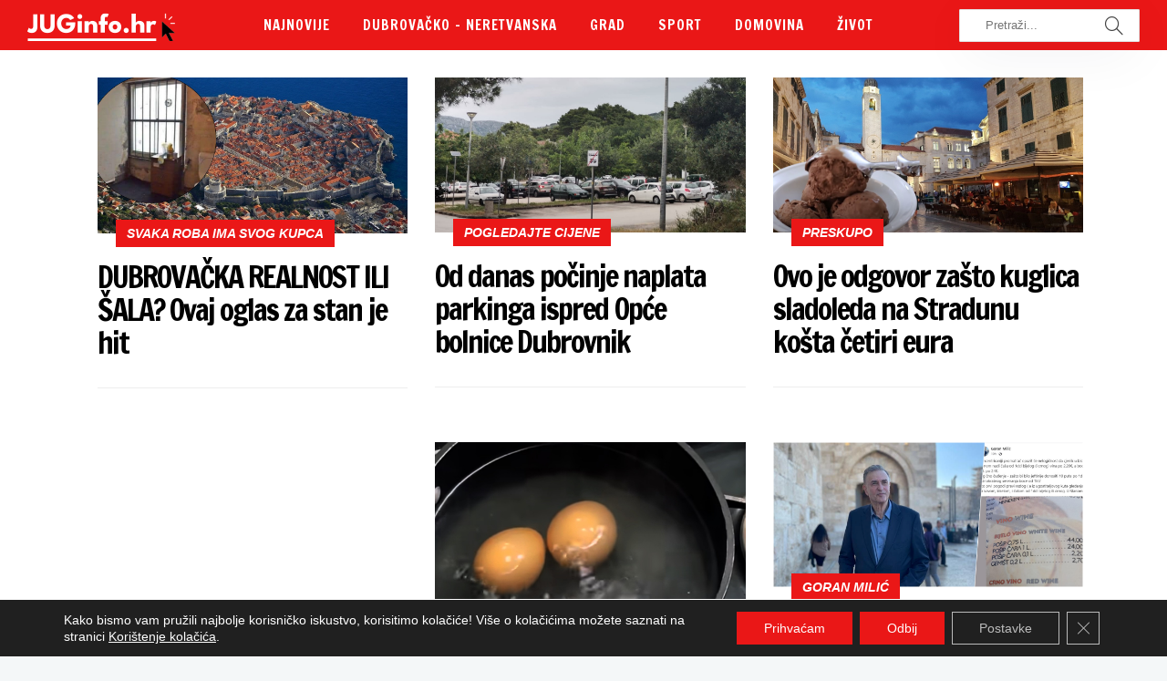

--- FILE ---
content_type: text/html; charset=UTF-8
request_url: https://juginfo.hr/tag/cijena/
body_size: 27990
content:
		<!DOCTYPE html>
		<html dir="ltr" lang="hr" prefix="og: https://ogp.me/ns#">
		<head>
			
			<meta charset="UTF-8">
						<meta name="viewport" content="width=device-width, initial-scale=1, maximum-scale=1">
						<link rel="profile" href="http://gmpg.org/xfn/11">
						<title>cijena - JUGinfo.hr</title>
<link data-rocket-preload as="style" href="https://fonts.googleapis.com/css?family=Francois%20One%3A300%2Cregular%2Citalic%2C500%2C700%7CYanone%20Kaffeesatz%3A300%2Cregular%2Citalic%2C500%2C700&#038;display=swap" rel="preload">
<link href="https://fonts.googleapis.com/css?family=Francois%20One%3A300%2Cregular%2Citalic%2C500%2C700%7CYanone%20Kaffeesatz%3A300%2Cregular%2Citalic%2C500%2C700&#038;display=swap" media="print" onload="this.media=&#039;all&#039;" rel="stylesheet">
<noscript><link rel="stylesheet" href="https://fonts.googleapis.com/css?family=Francois%20One%3A300%2Cregular%2Citalic%2C500%2C700%7CYanone%20Kaffeesatz%3A300%2Cregular%2Citalic%2C500%2C700&#038;display=swap"></noscript>
<script> var ajaxurl = 'https://juginfo.hr/wp-admin/admin-ajax.php'; </script>	<style>img:is([sizes="auto" i], [sizes^="auto," i]) { contain-intrinsic-size: 3000px 1500px }</style>
	
		<!-- All in One SEO 4.8.6.1 - aioseo.com -->
	<meta name="robots" content="max-image-preview:large" />
	<link rel="canonical" href="https://juginfo.hr/tag/cijena/" />
	<meta name="generator" content="All in One SEO (AIOSEO) 4.8.6.1" />
		<script type="application/ld+json" class="aioseo-schema">
			{"@context":"https:\/\/schema.org","@graph":[{"@type":"BreadcrumbList","@id":"https:\/\/juginfo.hr\/tag\/cijena\/#breadcrumblist","itemListElement":[{"@type":"ListItem","@id":"https:\/\/juginfo.hr#listItem","position":1,"name":"Home","item":"https:\/\/juginfo.hr","nextItem":{"@type":"ListItem","@id":"https:\/\/juginfo.hr\/tag\/cijena\/#listItem","name":"cijena"}},{"@type":"ListItem","@id":"https:\/\/juginfo.hr\/tag\/cijena\/#listItem","position":2,"name":"cijena","previousItem":{"@type":"ListItem","@id":"https:\/\/juginfo.hr#listItem","name":"Home"}}]},{"@type":"CollectionPage","@id":"https:\/\/juginfo.hr\/tag\/cijena\/#collectionpage","url":"https:\/\/juginfo.hr\/tag\/cijena\/","name":"cijena - JUGinfo.hr","inLanguage":"hr","isPartOf":{"@id":"https:\/\/juginfo.hr\/#website"},"breadcrumb":{"@id":"https:\/\/juginfo.hr\/tag\/cijena\/#breadcrumblist"}},{"@type":"Organization","@id":"https:\/\/juginfo.hr\/#organization","name":"JUGInfo.hr","description":"News portal Dubrovnika i Dubrova\u010dko-neretvanske \u017eupanije","url":"https:\/\/juginfo.hr\/","logo":{"@type":"ImageObject","url":"https:\/\/juginfo.hr\/wp-content\/uploads\/2023\/04\/JugInfo-logo-2.png","@id":"https:\/\/juginfo.hr\/tag\/cijena\/#organizationLogo","width":500,"height":500},"image":{"@id":"https:\/\/juginfo.hr\/tag\/cijena\/#organizationLogo"},"sameAs":["https:\/\/www.facebook.com\/profile.php?id=100091573752457"]},{"@type":"WebSite","@id":"https:\/\/juginfo.hr\/#website","url":"https:\/\/juginfo.hr\/","name":"JUGinfo.hr","description":"News portal Dubrovnika i Dubrova\u010dko-neretvanske \u017eupanije","inLanguage":"hr","publisher":{"@id":"https:\/\/juginfo.hr\/#organization"}}]}
		</script>
		<!-- All in One SEO -->

            <script type="text/javascript"> var epic_news_ajax_url = 'https://juginfo.hr/?epic-ajax-request=epic-ne'; </script>
            <link href='https://fonts.gstatic.com' crossorigin rel='preconnect' />
<link rel="alternate" type="application/rss+xml" title="JUGinfo.hr &raquo; Kanal" href="https://juginfo.hr/feed/" />
<link rel="alternate" type="application/rss+xml" title="JUGinfo.hr &raquo; cijena Kanal oznaka" href="https://juginfo.hr/tag/cijena/feed/" />
		<!-- This site uses the Google Analytics by MonsterInsights plugin v9.9.1 - Using Analytics tracking - https://www.monsterinsights.com/ -->
							<script src="//www.googletagmanager.com/gtag/js?id=G-RYL90BYYND"  data-cfasync="false" data-wpfc-render="false" async></script>
			<script data-cfasync="false" data-wpfc-render="false">
				var mi_version = '9.9.1';
				var mi_track_user = true;
				var mi_no_track_reason = '';
								var MonsterInsightsDefaultLocations = {"page_location":"https:\/\/juginfo.hr\/tag\/cijena\/"};
								if ( typeof MonsterInsightsPrivacyGuardFilter === 'function' ) {
					var MonsterInsightsLocations = (typeof MonsterInsightsExcludeQuery === 'object') ? MonsterInsightsPrivacyGuardFilter( MonsterInsightsExcludeQuery ) : MonsterInsightsPrivacyGuardFilter( MonsterInsightsDefaultLocations );
				} else {
					var MonsterInsightsLocations = (typeof MonsterInsightsExcludeQuery === 'object') ? MonsterInsightsExcludeQuery : MonsterInsightsDefaultLocations;
				}

								var disableStrs = [
										'ga-disable-G-RYL90BYYND',
									];

				/* Function to detect opted out users */
				function __gtagTrackerIsOptedOut() {
					for (var index = 0; index < disableStrs.length; index++) {
						if (document.cookie.indexOf(disableStrs[index] + '=true') > -1) {
							return true;
						}
					}

					return false;
				}

				/* Disable tracking if the opt-out cookie exists. */
				if (__gtagTrackerIsOptedOut()) {
					for (var index = 0; index < disableStrs.length; index++) {
						window[disableStrs[index]] = true;
					}
				}

				/* Opt-out function */
				function __gtagTrackerOptout() {
					for (var index = 0; index < disableStrs.length; index++) {
						document.cookie = disableStrs[index] + '=true; expires=Thu, 31 Dec 2099 23:59:59 UTC; path=/';
						window[disableStrs[index]] = true;
					}
				}

				if ('undefined' === typeof gaOptout) {
					function gaOptout() {
						__gtagTrackerOptout();
					}
				}
								window.dataLayer = window.dataLayer || [];

				window.MonsterInsightsDualTracker = {
					helpers: {},
					trackers: {},
				};
				if (mi_track_user) {
					function __gtagDataLayer() {
						dataLayer.push(arguments);
					}

					function __gtagTracker(type, name, parameters) {
						if (!parameters) {
							parameters = {};
						}

						if (parameters.send_to) {
							__gtagDataLayer.apply(null, arguments);
							return;
						}

						if (type === 'event') {
														parameters.send_to = monsterinsights_frontend.v4_id;
							var hookName = name;
							if (typeof parameters['event_category'] !== 'undefined') {
								hookName = parameters['event_category'] + ':' + name;
							}

							if (typeof MonsterInsightsDualTracker.trackers[hookName] !== 'undefined') {
								MonsterInsightsDualTracker.trackers[hookName](parameters);
							} else {
								__gtagDataLayer('event', name, parameters);
							}
							
						} else {
							__gtagDataLayer.apply(null, arguments);
						}
					}

					__gtagTracker('js', new Date());
					__gtagTracker('set', {
						'developer_id.dZGIzZG': true,
											});
					if ( MonsterInsightsLocations.page_location ) {
						__gtagTracker('set', MonsterInsightsLocations);
					}
										__gtagTracker('config', 'G-RYL90BYYND', {"forceSSL":"true","link_attribution":"true"} );
										window.gtag = __gtagTracker;										(function () {
						/* https://developers.google.com/analytics/devguides/collection/analyticsjs/ */
						/* ga and __gaTracker compatibility shim. */
						var noopfn = function () {
							return null;
						};
						var newtracker = function () {
							return new Tracker();
						};
						var Tracker = function () {
							return null;
						};
						var p = Tracker.prototype;
						p.get = noopfn;
						p.set = noopfn;
						p.send = function () {
							var args = Array.prototype.slice.call(arguments);
							args.unshift('send');
							__gaTracker.apply(null, args);
						};
						var __gaTracker = function () {
							var len = arguments.length;
							if (len === 0) {
								return;
							}
							var f = arguments[len - 1];
							if (typeof f !== 'object' || f === null || typeof f.hitCallback !== 'function') {
								if ('send' === arguments[0]) {
									var hitConverted, hitObject = false, action;
									if ('event' === arguments[1]) {
										if ('undefined' !== typeof arguments[3]) {
											hitObject = {
												'eventAction': arguments[3],
												'eventCategory': arguments[2],
												'eventLabel': arguments[4],
												'value': arguments[5] ? arguments[5] : 1,
											}
										}
									}
									if ('pageview' === arguments[1]) {
										if ('undefined' !== typeof arguments[2]) {
											hitObject = {
												'eventAction': 'page_view',
												'page_path': arguments[2],
											}
										}
									}
									if (typeof arguments[2] === 'object') {
										hitObject = arguments[2];
									}
									if (typeof arguments[5] === 'object') {
										Object.assign(hitObject, arguments[5]);
									}
									if ('undefined' !== typeof arguments[1].hitType) {
										hitObject = arguments[1];
										if ('pageview' === hitObject.hitType) {
											hitObject.eventAction = 'page_view';
										}
									}
									if (hitObject) {
										action = 'timing' === arguments[1].hitType ? 'timing_complete' : hitObject.eventAction;
										hitConverted = mapArgs(hitObject);
										__gtagTracker('event', action, hitConverted);
									}
								}
								return;
							}

							function mapArgs(args) {
								var arg, hit = {};
								var gaMap = {
									'eventCategory': 'event_category',
									'eventAction': 'event_action',
									'eventLabel': 'event_label',
									'eventValue': 'event_value',
									'nonInteraction': 'non_interaction',
									'timingCategory': 'event_category',
									'timingVar': 'name',
									'timingValue': 'value',
									'timingLabel': 'event_label',
									'page': 'page_path',
									'location': 'page_location',
									'title': 'page_title',
									'referrer' : 'page_referrer',
								};
								for (arg in args) {
																		if (!(!args.hasOwnProperty(arg) || !gaMap.hasOwnProperty(arg))) {
										hit[gaMap[arg]] = args[arg];
									} else {
										hit[arg] = args[arg];
									}
								}
								return hit;
							}

							try {
								f.hitCallback();
							} catch (ex) {
							}
						};
						__gaTracker.create = newtracker;
						__gaTracker.getByName = newtracker;
						__gaTracker.getAll = function () {
							return [];
						};
						__gaTracker.remove = noopfn;
						__gaTracker.loaded = true;
						window['__gaTracker'] = __gaTracker;
					})();
									} else {
										console.log("");
					(function () {
						function __gtagTracker() {
							return null;
						}

						window['__gtagTracker'] = __gtagTracker;
						window['gtag'] = __gtagTracker;
					})();
									}
			</script>
			
							<!-- / Google Analytics by MonsterInsights -->
		<link data-minify="1" rel='stylesheet' id='cnss_font_awesome_css-css' href='https://juginfo.hr/wp-content/cache/min/1/wp-content/plugins/easy-social-icons/css/font-awesome/css/all.min.css?ver=1734936270' media='all' />
<link rel='stylesheet' id='cnss_font_awesome_v4_shims-css' href='https://juginfo.hr/wp-content/plugins/easy-social-icons/css/font-awesome/css/v4-shims.min.css?ver=6.7.2' media='all' />
<link data-minify="1" rel='stylesheet' id='cnss_css-css' href='https://juginfo.hr/wp-content/cache/min/1/wp-content/plugins/easy-social-icons/css/cnss.css?ver=1734936270' media='all' />
<link data-minify="1" rel='stylesheet' id='cnss_share_css-css' href='https://juginfo.hr/wp-content/cache/min/1/wp-content/plugins/easy-social-icons/css/share.css?ver=1752250287' media='all' />
<style id='wp-emoji-styles-inline-css'>

	img.wp-smiley, img.emoji {
		display: inline !important;
		border: none !important;
		box-shadow: none !important;
		height: 1em !important;
		width: 1em !important;
		margin: 0 0.07em !important;
		vertical-align: -0.1em !important;
		background: none !important;
		padding: 0 !important;
	}
</style>
<link rel='stylesheet' id='wp-block-library-css' href='https://juginfo.hr/wp-includes/css/dist/block-library/style.min.css?ver=6.8.3' media='all' />
<style id='classic-theme-styles-inline-css'>
/*! This file is auto-generated */
.wp-block-button__link{color:#fff;background-color:#32373c;border-radius:9999px;box-shadow:none;text-decoration:none;padding:calc(.667em + 2px) calc(1.333em + 2px);font-size:1.125em}.wp-block-file__button{background:#32373c;color:#fff;text-decoration:none}
</style>
<style id='global-styles-inline-css'>
:root{--wp--preset--aspect-ratio--square: 1;--wp--preset--aspect-ratio--4-3: 4/3;--wp--preset--aspect-ratio--3-4: 3/4;--wp--preset--aspect-ratio--3-2: 3/2;--wp--preset--aspect-ratio--2-3: 2/3;--wp--preset--aspect-ratio--16-9: 16/9;--wp--preset--aspect-ratio--9-16: 9/16;--wp--preset--color--black: #000000;--wp--preset--color--cyan-bluish-gray: #abb8c3;--wp--preset--color--white: #ffffff;--wp--preset--color--pale-pink: #f78da7;--wp--preset--color--vivid-red: #cf2e2e;--wp--preset--color--luminous-vivid-orange: #ff6900;--wp--preset--color--luminous-vivid-amber: #fcb900;--wp--preset--color--light-green-cyan: #7bdcb5;--wp--preset--color--vivid-green-cyan: #00d084;--wp--preset--color--pale-cyan-blue: #8ed1fc;--wp--preset--color--vivid-cyan-blue: #0693e3;--wp--preset--color--vivid-purple: #9b51e0;--wp--preset--gradient--vivid-cyan-blue-to-vivid-purple: linear-gradient(135deg,rgba(6,147,227,1) 0%,rgb(155,81,224) 100%);--wp--preset--gradient--light-green-cyan-to-vivid-green-cyan: linear-gradient(135deg,rgb(122,220,180) 0%,rgb(0,208,130) 100%);--wp--preset--gradient--luminous-vivid-amber-to-luminous-vivid-orange: linear-gradient(135deg,rgba(252,185,0,1) 0%,rgba(255,105,0,1) 100%);--wp--preset--gradient--luminous-vivid-orange-to-vivid-red: linear-gradient(135deg,rgba(255,105,0,1) 0%,rgb(207,46,46) 100%);--wp--preset--gradient--very-light-gray-to-cyan-bluish-gray: linear-gradient(135deg,rgb(238,238,238) 0%,rgb(169,184,195) 100%);--wp--preset--gradient--cool-to-warm-spectrum: linear-gradient(135deg,rgb(74,234,220) 0%,rgb(151,120,209) 20%,rgb(207,42,186) 40%,rgb(238,44,130) 60%,rgb(251,105,98) 80%,rgb(254,248,76) 100%);--wp--preset--gradient--blush-light-purple: linear-gradient(135deg,rgb(255,206,236) 0%,rgb(152,150,240) 100%);--wp--preset--gradient--blush-bordeaux: linear-gradient(135deg,rgb(254,205,165) 0%,rgb(254,45,45) 50%,rgb(107,0,62) 100%);--wp--preset--gradient--luminous-dusk: linear-gradient(135deg,rgb(255,203,112) 0%,rgb(199,81,192) 50%,rgb(65,88,208) 100%);--wp--preset--gradient--pale-ocean: linear-gradient(135deg,rgb(255,245,203) 0%,rgb(182,227,212) 50%,rgb(51,167,181) 100%);--wp--preset--gradient--electric-grass: linear-gradient(135deg,rgb(202,248,128) 0%,rgb(113,206,126) 100%);--wp--preset--gradient--midnight: linear-gradient(135deg,rgb(2,3,129) 0%,rgb(40,116,252) 100%);--wp--preset--font-size--small: 13px;--wp--preset--font-size--medium: 20px;--wp--preset--font-size--large: 36px;--wp--preset--font-size--x-large: 42px;--wp--preset--spacing--20: 0.44rem;--wp--preset--spacing--30: 0.67rem;--wp--preset--spacing--40: 1rem;--wp--preset--spacing--50: 1.5rem;--wp--preset--spacing--60: 2.25rem;--wp--preset--spacing--70: 3.38rem;--wp--preset--spacing--80: 5.06rem;--wp--preset--shadow--natural: 6px 6px 9px rgba(0, 0, 0, 0.2);--wp--preset--shadow--deep: 12px 12px 50px rgba(0, 0, 0, 0.4);--wp--preset--shadow--sharp: 6px 6px 0px rgba(0, 0, 0, 0.2);--wp--preset--shadow--outlined: 6px 6px 0px -3px rgba(255, 255, 255, 1), 6px 6px rgba(0, 0, 0, 1);--wp--preset--shadow--crisp: 6px 6px 0px rgba(0, 0, 0, 1);}:where(.is-layout-flex){gap: 0.5em;}:where(.is-layout-grid){gap: 0.5em;}body .is-layout-flex{display: flex;}.is-layout-flex{flex-wrap: wrap;align-items: center;}.is-layout-flex > :is(*, div){margin: 0;}body .is-layout-grid{display: grid;}.is-layout-grid > :is(*, div){margin: 0;}:where(.wp-block-columns.is-layout-flex){gap: 2em;}:where(.wp-block-columns.is-layout-grid){gap: 2em;}:where(.wp-block-post-template.is-layout-flex){gap: 1.25em;}:where(.wp-block-post-template.is-layout-grid){gap: 1.25em;}.has-black-color{color: var(--wp--preset--color--black) !important;}.has-cyan-bluish-gray-color{color: var(--wp--preset--color--cyan-bluish-gray) !important;}.has-white-color{color: var(--wp--preset--color--white) !important;}.has-pale-pink-color{color: var(--wp--preset--color--pale-pink) !important;}.has-vivid-red-color{color: var(--wp--preset--color--vivid-red) !important;}.has-luminous-vivid-orange-color{color: var(--wp--preset--color--luminous-vivid-orange) !important;}.has-luminous-vivid-amber-color{color: var(--wp--preset--color--luminous-vivid-amber) !important;}.has-light-green-cyan-color{color: var(--wp--preset--color--light-green-cyan) !important;}.has-vivid-green-cyan-color{color: var(--wp--preset--color--vivid-green-cyan) !important;}.has-pale-cyan-blue-color{color: var(--wp--preset--color--pale-cyan-blue) !important;}.has-vivid-cyan-blue-color{color: var(--wp--preset--color--vivid-cyan-blue) !important;}.has-vivid-purple-color{color: var(--wp--preset--color--vivid-purple) !important;}.has-black-background-color{background-color: var(--wp--preset--color--black) !important;}.has-cyan-bluish-gray-background-color{background-color: var(--wp--preset--color--cyan-bluish-gray) !important;}.has-white-background-color{background-color: var(--wp--preset--color--white) !important;}.has-pale-pink-background-color{background-color: var(--wp--preset--color--pale-pink) !important;}.has-vivid-red-background-color{background-color: var(--wp--preset--color--vivid-red) !important;}.has-luminous-vivid-orange-background-color{background-color: var(--wp--preset--color--luminous-vivid-orange) !important;}.has-luminous-vivid-amber-background-color{background-color: var(--wp--preset--color--luminous-vivid-amber) !important;}.has-light-green-cyan-background-color{background-color: var(--wp--preset--color--light-green-cyan) !important;}.has-vivid-green-cyan-background-color{background-color: var(--wp--preset--color--vivid-green-cyan) !important;}.has-pale-cyan-blue-background-color{background-color: var(--wp--preset--color--pale-cyan-blue) !important;}.has-vivid-cyan-blue-background-color{background-color: var(--wp--preset--color--vivid-cyan-blue) !important;}.has-vivid-purple-background-color{background-color: var(--wp--preset--color--vivid-purple) !important;}.has-black-border-color{border-color: var(--wp--preset--color--black) !important;}.has-cyan-bluish-gray-border-color{border-color: var(--wp--preset--color--cyan-bluish-gray) !important;}.has-white-border-color{border-color: var(--wp--preset--color--white) !important;}.has-pale-pink-border-color{border-color: var(--wp--preset--color--pale-pink) !important;}.has-vivid-red-border-color{border-color: var(--wp--preset--color--vivid-red) !important;}.has-luminous-vivid-orange-border-color{border-color: var(--wp--preset--color--luminous-vivid-orange) !important;}.has-luminous-vivid-amber-border-color{border-color: var(--wp--preset--color--luminous-vivid-amber) !important;}.has-light-green-cyan-border-color{border-color: var(--wp--preset--color--light-green-cyan) !important;}.has-vivid-green-cyan-border-color{border-color: var(--wp--preset--color--vivid-green-cyan) !important;}.has-pale-cyan-blue-border-color{border-color: var(--wp--preset--color--pale-cyan-blue) !important;}.has-vivid-cyan-blue-border-color{border-color: var(--wp--preset--color--vivid-cyan-blue) !important;}.has-vivid-purple-border-color{border-color: var(--wp--preset--color--vivid-purple) !important;}.has-vivid-cyan-blue-to-vivid-purple-gradient-background{background: var(--wp--preset--gradient--vivid-cyan-blue-to-vivid-purple) !important;}.has-light-green-cyan-to-vivid-green-cyan-gradient-background{background: var(--wp--preset--gradient--light-green-cyan-to-vivid-green-cyan) !important;}.has-luminous-vivid-amber-to-luminous-vivid-orange-gradient-background{background: var(--wp--preset--gradient--luminous-vivid-amber-to-luminous-vivid-orange) !important;}.has-luminous-vivid-orange-to-vivid-red-gradient-background{background: var(--wp--preset--gradient--luminous-vivid-orange-to-vivid-red) !important;}.has-very-light-gray-to-cyan-bluish-gray-gradient-background{background: var(--wp--preset--gradient--very-light-gray-to-cyan-bluish-gray) !important;}.has-cool-to-warm-spectrum-gradient-background{background: var(--wp--preset--gradient--cool-to-warm-spectrum) !important;}.has-blush-light-purple-gradient-background{background: var(--wp--preset--gradient--blush-light-purple) !important;}.has-blush-bordeaux-gradient-background{background: var(--wp--preset--gradient--blush-bordeaux) !important;}.has-luminous-dusk-gradient-background{background: var(--wp--preset--gradient--luminous-dusk) !important;}.has-pale-ocean-gradient-background{background: var(--wp--preset--gradient--pale-ocean) !important;}.has-electric-grass-gradient-background{background: var(--wp--preset--gradient--electric-grass) !important;}.has-midnight-gradient-background{background: var(--wp--preset--gradient--midnight) !important;}.has-small-font-size{font-size: var(--wp--preset--font-size--small) !important;}.has-medium-font-size{font-size: var(--wp--preset--font-size--medium) !important;}.has-large-font-size{font-size: var(--wp--preset--font-size--large) !important;}.has-x-large-font-size{font-size: var(--wp--preset--font-size--x-large) !important;}
:where(.wp-block-post-template.is-layout-flex){gap: 1.25em;}:where(.wp-block-post-template.is-layout-grid){gap: 1.25em;}
:where(.wp-block-columns.is-layout-flex){gap: 2em;}:where(.wp-block-columns.is-layout-grid){gap: 2em;}
:root :where(.wp-block-pullquote){font-size: 1.5em;line-height: 1.6;}
</style>
<link data-minify="1" rel='stylesheet' id='whb-frontend-styles-css' href='https://juginfo.hr/wp-content/cache/min/1/wp-content/plugins/deep-core-pro/assets/src/css/frontend/header-builder/header-builder.css?ver=1734936270' media='all' />
<link data-minify="1" rel='stylesheet' id='deep-magnific-popup-css' href='https://juginfo.hr/wp-content/cache/min/1/wp-content/plugins/deep-core-pro/assets/src/css/frontend/plugins/magnific-popup.css?ver=1734936270' media='all' />
<link data-minify="1" rel='stylesheet' id='whb-social-css' href='https://juginfo.hr/wp-content/cache/min/1/wp-content/plugins/deep-core-pro/assets/src/css/frontend/header-builder/social.css?ver=1734936270' media='all' />
<link data-minify="1" rel='stylesheet' id='whb-logo-css' href='https://juginfo.hr/wp-content/cache/min/1/wp-content/plugins/deep-core-pro/assets/src/css/frontend/header-builder/logo.css?ver=1734936270' media='all' />
<link data-minify="1" rel='stylesheet' id='whb-menu-css' href='https://juginfo.hr/wp-content/cache/min/1/wp-content/plugins/deep-core-pro/assets/src/css/frontend/header-builder/menu.css?ver=1734936270' media='all' />
<link data-minify="1" rel='stylesheet' id='whb-search-css' href='https://juginfo.hr/wp-content/cache/min/1/wp-content/plugins/deep-core-pro/assets/src/css/frontend/header-builder/search.css?ver=1734936270' media='all' />
<link data-minify="1" rel='stylesheet' id='whb-hamburger-menu-css' href='https://juginfo.hr/wp-content/cache/min/1/wp-content/plugins/deep-core-pro/assets/src/css/frontend/header-builder/hamburger-menu.css?ver=1734936270' media='all' />
<link data-minify="1" rel='stylesheet' id='deep-iconset-css' href='https://juginfo.hr/wp-content/cache/min/1/wp-content/plugins/deep-core-pro/assets/src/css/frontend/icons/iconset.css?ver=1734936270' media='all' />
<link data-minify="1" rel='stylesheet' id='deep-font-awesome-css' href='https://juginfo.hr/wp-content/cache/min/1/wp-content/plugins/deep-core-pro/assets/src/css/frontend/icons/font-awesome.css?ver=1734936270' media='all' />
<link data-minify="1" rel='stylesheet' id='deep-7-stroke-css' href='https://juginfo.hr/wp-content/cache/min/1/wp-content/plugins/deep-core-pro/assets/src/css/frontend/icons/7-stroke.css?ver=1734936270' media='all' />
<link data-minify="1" rel='stylesheet' id='deep-et-line-css' href='https://juginfo.hr/wp-content/cache/min/1/wp-content/plugins/deep-core-pro/assets/src/css/frontend/icons/et-line.css?ver=1734936270' media='all' />
<link data-minify="1" rel='stylesheet' id='deep-linea-arrows-css' href='https://juginfo.hr/wp-content/cache/min/1/wp-content/plugins/deep-core-pro/assets/src/css/frontend/icons/linea-arrows-10.css?ver=1734936270' media='all' />
<link data-minify="1" rel='stylesheet' id='deep-linea-basic-css' href='https://juginfo.hr/wp-content/cache/min/1/wp-content/plugins/deep-core-pro/assets/src/css/frontend/icons/linea-basic-10.css?ver=1734936270' media='all' />
<link data-minify="1" rel='stylesheet' id='deep-linea-ecommerce-css' href='https://juginfo.hr/wp-content/cache/min/1/wp-content/plugins/deep-core-pro/assets/src/css/frontend/icons/linea-ecommerce-10.css?ver=1734936270' media='all' />
<link data-minify="1" rel='stylesheet' id='deep-linea-software-10-css' href='https://juginfo.hr/wp-content/cache/min/1/wp-content/plugins/deep-core-pro/assets/src/css/frontend/icons/linea-software-10.css?ver=1734936270' media='all' />
<link data-minify="1" rel='stylesheet' id='deep-linecons-css' href='https://juginfo.hr/wp-content/cache/min/1/wp-content/plugins/deep-core-pro/assets/src/css/frontend/icons/linecons.css?ver=1734936270' media='all' />
<link data-minify="1" rel='stylesheet' id='deep-simple-line-icons-css' href='https://juginfo.hr/wp-content/cache/min/1/wp-content/plugins/deep-core-pro/assets/src/css/frontend/icons/simple-line-icons.css?ver=1734936270' media='all' />
<link data-minify="1" rel='stylesheet' id='deep-themify-icons-css' href='https://juginfo.hr/wp-content/cache/min/1/wp-content/plugins/deep-core-pro/assets/src/css/frontend/icons/themify.css?ver=1734936270' media='all' />
<link data-minify="1" rel='stylesheet' id='deep-scroll-top-css' href='https://juginfo.hr/wp-content/cache/min/1/wp-content/plugins/deep-core-pro/assets/src/css/frontend/main-style/scroll-top.css?ver=1734936270' media='all' />
<link rel='stylesheet' id='sps_front_css-css' href='https://juginfo.hr/wp-content/plugins/sync-post-with-other-site/assets/css/sps_front_style.css?rand=737&#038;ver=1.9.1' media='all' />
<link data-minify="1" rel='stylesheet' id='yop-public-css' href='https://juginfo.hr/wp-content/cache/min/1/wp-content/plugins/yop-poll/public/assets/css/yop-poll-public-6.5.37.css?ver=1744828329' media='all' />
<link data-minify="1" rel='stylesheet' id='deep-blog-main-css' href='https://juginfo.hr/wp-content/cache/min/1/wp-content/plugins/deep-core-pro/assets/src/css/frontend/base/deep-blog.css?ver=1734936270' media='all' />
<link data-minify="1" rel='stylesheet' id='deep-blog-minimal-css' href='https://juginfo.hr/wp-content/cache/min/1/wp-content/plugins/deep-core-pro/assets/src/css/frontend/blog/minimal.css?ver=1734936270' media='all' />
<link data-minify="1" rel='stylesheet' id='deep-blog-social-share-1-css' href='https://juginfo.hr/wp-content/cache/min/1/wp-content/plugins/deep-core-pro/assets/src/css/frontend/blog/social-share/social-share-1.css?ver=1734936270' media='all' />
<link data-minify="1" rel='stylesheet' id='deep-social-tooltip-css' href='https://juginfo.hr/wp-content/cache/min/1/wp-content/plugins/deep-core-pro/assets/src/css/frontend/blog/social-tooltip.css?ver=1734936270' media='all' />
<link data-minify="1" rel='stylesheet' id='deep-blog-metadata-date-css' href='https://juginfo.hr/wp-content/cache/min/1/wp-content/plugins/deep-core-pro/assets/src/css/frontend/blog/metadata/date.css?ver=1734936270' media='all' />
<link data-minify="1" rel='stylesheet' id='deep-blog-metadata-author-css' href='https://juginfo.hr/wp-content/cache/min/1/wp-content/plugins/deep-core-pro/assets/src/css/frontend/blog/metadata/author.css?ver=1734936270' media='all' />
<link data-minify="1" rel='stylesheet' id='deep-theme-style-css' href='https://juginfo.hr/wp-content/cache/min/1/wp-content/themes/deep_child_theme/style.css?ver=1734936271' media='all' />
<link data-minify="1" rel='stylesheet' id='simple-social-icons-font-css' href='https://juginfo.hr/wp-content/cache/min/1/wp-content/plugins/simple-social-icons/css/style.css?ver=1734936270' media='all' />
<link data-minify="1" rel='stylesheet' id='heateor_sss_frontend_css-css' href='https://juginfo.hr/wp-content/cache/min/1/wp-content/plugins/sassy-social-share/public/css/sassy-social-share-public.css?ver=1734936270' media='all' />
<style id='heateor_sss_frontend_css-inline-css'>
.heateor_sss_button_instagram span.heateor_sss_svg,a.heateor_sss_instagram span.heateor_sss_svg{background:radial-gradient(circle at 30% 107%,#fdf497 0,#fdf497 5%,#fd5949 45%,#d6249f 60%,#285aeb 90%)}div.heateor_sss_horizontal_sharing a.heateor_sss_button_instagram span{background:#ffffff!important;}div.heateor_sss_standard_follow_icons_container a.heateor_sss_button_instagram span{background:#ffffff}div.heateor_sss_horizontal_sharing a.heateor_sss_button_instagram span:hover{background:#ea1717!important;}div.heateor_sss_standard_follow_icons_container a.heateor_sss_button_instagram span:hover{background:#ea1717}.heateor_sss_horizontal_sharing .heateor_sss_svg,.heateor_sss_standard_follow_icons_container .heateor_sss_svg{background-color:#ffffff!important;background:#ffffff!important;color:#212120;border-width:2px;border-style:solid;border-color:#ea1717}div.heateor_sss_horizontal_sharing span.heateor_sss_svg svg:hover path:not(.heateor_sss_no_fill),div.heateor_sss_horizontal_sharing span.heateor_sss_svg svg:hover ellipse, div.heateor_sss_horizontal_sharing span.heateor_sss_svg svg:hover circle, div.heateor_sss_horizontal_sharing span.heateor_sss_svg svg:hover polygon, div.heateor_sss_horizontal_sharing span.heateor_sss_svg svg:hover rect:not(.heateor_sss_no_fill){fill:#ffffff}div.heateor_sss_horizontal_sharing span.heateor_sss_svg svg:hover path.heateor_sss_svg_stroke, div.heateor_sss_horizontal_sharing span.heateor_sss_svg svg:hover rect.heateor_sss_svg_stroke{stroke:#ffffff}.heateor_sss_horizontal_sharing span.heateor_sss_svg:hover,.heateor_sss_standard_follow_icons_container span.heateor_sss_svg:hover{background-color:#ea1717!important;background:#ea1717!importantcolor:#ffffff;border-color:transparent;}.heateor_sss_vertical_sharing span.heateor_sss_svg,.heateor_sss_floating_follow_icons_container span.heateor_sss_svg{color:#fff;border-width:0px;border-style:solid;border-color:transparent;}.heateor_sss_vertical_sharing span.heateor_sss_svg:hover,.heateor_sss_floating_follow_icons_container span.heateor_sss_svg:hover{border-color:transparent;}@media screen and (max-width:783px) {.heateor_sss_vertical_sharing{display:none!important}}
</style>
<link data-minify="1" rel='stylesheet' id='deep-title-builder-css' href='https://juginfo.hr/wp-content/cache/min/1/wp-content/plugins/deep-core-pro/assets/src/css/frontend/title-builder/title-builder.css?ver=1734936270' media='all' />
<link data-minify="1" rel='stylesheet' id='parent-style-css' href='https://juginfo.hr/wp-content/cache/min/1/wp-content/themes/deep/style.css?ver=1734936271' media='all' />
<link data-minify="1" rel='stylesheet' id='child-style-css' href='https://juginfo.hr/wp-content/cache/min/1/wp-content/themes/deep_child_theme/style.css?ver=1734936271' media='all' />
<link data-minify="1" rel='stylesheet' id='epic-icon-css' href='https://juginfo.hr/wp-content/cache/min/1/wp-content/plugins/epic-news-element/assets/fonts/jegicon/jegicon.css?ver=1734936270' media='all' />
<link data-minify="1" rel='stylesheet' id='font-awesome-css' href='https://juginfo.hr/wp-content/cache/min/1/wp-content/plugins/epic-news-element/assets/fonts/font-awesome/font-awesome.css?ver=1734936270' media='all' />
<link rel='stylesheet' id='epic-style-css' href='https://juginfo.hr/wp-content/plugins/epic-news-element/assets/css/style.min.css?ver=6.8.3' media='all' />
<link data-minify="1" rel='stylesheet' id='header-dyn-css' href='https://juginfo.hr/wp-content/cache/min/1/wp-content/plugins/deep-core-pro/assets/src/css/frontend/dynamic-style/header.dyn.css?ver=1734936271' media='all' />
<link data-minify="1" rel='stylesheet' id='wn-visualcomposer-css' href='https://juginfo.hr/wp-content/cache/min/1/wp-content/plugins/deep-core-pro/assets/src/css/frontend/base/02-visualcomposer.css?ver=1734936270' media='all' />
<link data-minify="1" rel='stylesheet' id='deep-bootstrap-css' href='https://juginfo.hr/wp-content/cache/min/1/wp-content/plugins/deep-core-pro/assets/src/css/frontend/base/bootstrap.css?ver=1734936270' media='all' />
<link data-minify="1" rel='stylesheet' id='deep-wp-widgets-css' href='https://juginfo.hr/wp-content/cache/min/1/wp-content/plugins/deep-core-pro/assets/src/css/frontend/widgets/deep-widgets.css?ver=1734936271' media='all' />
<link data-minify="1" rel='stylesheet' id='deep-wp-calendar-widgets-css' href='https://juginfo.hr/wp-content/cache/min/1/wp-content/plugins/deep-core-pro/assets/src/css/frontend/widgets/wp-calendar.css?ver=1734936271' media='all' />
<link data-minify="1" rel='stylesheet' id='deep-wp-category-widgets-css' href='https://juginfo.hr/wp-content/cache/min/1/wp-content/plugins/deep-core-pro/assets/src/css/frontend/widgets/category.css?ver=1734936271' media='all' />
<link data-minify="1" rel='stylesheet' id='deep-wp-tag-cloud-widget-css' href='https://juginfo.hr/wp-content/cache/min/1/wp-content/plugins/deep-core-pro/assets/src/css/frontend/widgets/tag-cloud.css?ver=1734936271' media='all' />
<link data-minify="1" rel='stylesheet' id='deep-circle-side-css' href='https://juginfo.hr/wp-content/cache/min/1/wp-content/plugins/deep-core-pro/assets/src/css/frontend/main-style/circle-side.css?ver=1734936270' media='all' />
<link data-minify="1" rel='stylesheet' id='deep-footer-social-bar-css' href='https://juginfo.hr/wp-content/cache/min/1/wp-content/plugins/deep-core-pro/assets/src/css/frontend/main-style/footer-social-bar.css?ver=1734936270' media='all' />
<link data-minify="1" rel='stylesheet' id='deep-breadcrumbs-css' href='https://juginfo.hr/wp-content/cache/min/1/wp-content/plugins/deep-core-pro/assets/src/css/frontend/main-style/breadcrumbs.css?ver=1734936270' media='all' />
<link data-minify="1" rel='stylesheet' id='deep-vertical-space-css' href='https://juginfo.hr/wp-content/cache/min/1/wp-content/plugins/deep-core-pro/assets/src/css/frontend/main-style/vertical-space.css?ver=1734936270' media='all' />
<link data-minify="1" rel='stylesheet' id='deep-main-style-css' href='https://juginfo.hr/wp-content/cache/min/1/wp-content/plugins/deep-core-pro/assets/src/css/frontend/base/main-style.css?ver=1734936270' media='all' />
<link data-minify="1" rel='stylesheet' id='deep-initial-css' href='https://juginfo.hr/wp-content/cache/min/1/wp-content/plugins/deep-core-pro/assets/src/css/frontend/dynamic-style/initial.css?ver=1734936271' media='all' />
<link data-minify="1" rel='stylesheet' id='moove_gdpr_frontend-css' href='https://juginfo.hr/wp-content/cache/min/1/wp-content/plugins/gdpr-cookie-compliance/dist/styles/gdpr-main-nf.css?ver=1734936270' media='all' />
<style id='moove_gdpr_frontend-inline-css'>
				#moove_gdpr_cookie_modal .moove-gdpr-modal-content .moove-gdpr-tab-main h3.tab-title, 
				#moove_gdpr_cookie_modal .moove-gdpr-modal-content .moove-gdpr-tab-main span.tab-title,
				#moove_gdpr_cookie_modal .moove-gdpr-modal-content .moove-gdpr-modal-left-content #moove-gdpr-menu li a, 
				#moove_gdpr_cookie_modal .moove-gdpr-modal-content .moove-gdpr-modal-left-content #moove-gdpr-menu li button,
				#moove_gdpr_cookie_modal .moove-gdpr-modal-content .moove-gdpr-modal-left-content .moove-gdpr-branding-cnt a,
				#moove_gdpr_cookie_modal .moove-gdpr-modal-content .moove-gdpr-modal-footer-content .moove-gdpr-button-holder a.mgbutton, 
				#moove_gdpr_cookie_modal .moove-gdpr-modal-content .moove-gdpr-modal-footer-content .moove-gdpr-button-holder button.mgbutton,
				#moove_gdpr_cookie_modal .cookie-switch .cookie-slider:after, 
				#moove_gdpr_cookie_modal .cookie-switch .slider:after, 
				#moove_gdpr_cookie_modal .switch .cookie-slider:after, 
				#moove_gdpr_cookie_modal .switch .slider:after,
				#moove_gdpr_cookie_info_bar .moove-gdpr-info-bar-container .moove-gdpr-info-bar-content p, 
				#moove_gdpr_cookie_info_bar .moove-gdpr-info-bar-container .moove-gdpr-info-bar-content p a,
				#moove_gdpr_cookie_info_bar .moove-gdpr-info-bar-container .moove-gdpr-info-bar-content a.mgbutton, 
				#moove_gdpr_cookie_info_bar .moove-gdpr-info-bar-container .moove-gdpr-info-bar-content button.mgbutton,
				#moove_gdpr_cookie_modal .moove-gdpr-modal-content .moove-gdpr-tab-main .moove-gdpr-tab-main-content h1, 
				#moove_gdpr_cookie_modal .moove-gdpr-modal-content .moove-gdpr-tab-main .moove-gdpr-tab-main-content h2, 
				#moove_gdpr_cookie_modal .moove-gdpr-modal-content .moove-gdpr-tab-main .moove-gdpr-tab-main-content h3, 
				#moove_gdpr_cookie_modal .moove-gdpr-modal-content .moove-gdpr-tab-main .moove-gdpr-tab-main-content h4, 
				#moove_gdpr_cookie_modal .moove-gdpr-modal-content .moove-gdpr-tab-main .moove-gdpr-tab-main-content h5, 
				#moove_gdpr_cookie_modal .moove-gdpr-modal-content .moove-gdpr-tab-main .moove-gdpr-tab-main-content h6,
				#moove_gdpr_cookie_modal .moove-gdpr-modal-content.moove_gdpr_modal_theme_v2 .moove-gdpr-modal-title .tab-title,
				#moove_gdpr_cookie_modal .moove-gdpr-modal-content.moove_gdpr_modal_theme_v2 .moove-gdpr-tab-main h3.tab-title, 
				#moove_gdpr_cookie_modal .moove-gdpr-modal-content.moove_gdpr_modal_theme_v2 .moove-gdpr-tab-main span.tab-title,
				#moove_gdpr_cookie_modal .moove-gdpr-modal-content.moove_gdpr_modal_theme_v2 .moove-gdpr-branding-cnt a {
					font-weight: inherit				}
			#moove_gdpr_cookie_modal,#moove_gdpr_cookie_info_bar,.gdpr_cookie_settings_shortcode_content{font-family:&#039;Yanone Kaffeesatz&#039;}#moove_gdpr_save_popup_settings_button{background-color:#373737;color:#fff}#moove_gdpr_save_popup_settings_button:hover{background-color:#000}#moove_gdpr_cookie_info_bar .moove-gdpr-info-bar-container .moove-gdpr-info-bar-content a.mgbutton,#moove_gdpr_cookie_info_bar .moove-gdpr-info-bar-container .moove-gdpr-info-bar-content button.mgbutton{background-color:#ea1717}#moove_gdpr_cookie_modal .moove-gdpr-modal-content .moove-gdpr-modal-footer-content .moove-gdpr-button-holder a.mgbutton,#moove_gdpr_cookie_modal .moove-gdpr-modal-content .moove-gdpr-modal-footer-content .moove-gdpr-button-holder button.mgbutton,.gdpr_cookie_settings_shortcode_content .gdpr-shr-button.button-green{background-color:#ea1717;border-color:#ea1717}#moove_gdpr_cookie_modal .moove-gdpr-modal-content .moove-gdpr-modal-footer-content .moove-gdpr-button-holder a.mgbutton:hover,#moove_gdpr_cookie_modal .moove-gdpr-modal-content .moove-gdpr-modal-footer-content .moove-gdpr-button-holder button.mgbutton:hover,.gdpr_cookie_settings_shortcode_content .gdpr-shr-button.button-green:hover{background-color:#fff;color:#ea1717}#moove_gdpr_cookie_modal .moove-gdpr-modal-content .moove-gdpr-modal-close i,#moove_gdpr_cookie_modal .moove-gdpr-modal-content .moove-gdpr-modal-close span.gdpr-icon{background-color:#ea1717;border:1px solid #ea1717}#moove_gdpr_cookie_info_bar span.change-settings-button.focus-g,#moove_gdpr_cookie_info_bar span.change-settings-button:focus,#moove_gdpr_cookie_info_bar button.change-settings-button.focus-g,#moove_gdpr_cookie_info_bar button.change-settings-button:focus{-webkit-box-shadow:0 0 1px 3px #ea1717;-moz-box-shadow:0 0 1px 3px #ea1717;box-shadow:0 0 1px 3px #ea1717}#moove_gdpr_cookie_modal .moove-gdpr-modal-content .moove-gdpr-modal-close i:hover,#moove_gdpr_cookie_modal .moove-gdpr-modal-content .moove-gdpr-modal-close span.gdpr-icon:hover,#moove_gdpr_cookie_info_bar span[data-href]>u.change-settings-button{color:#ea1717}#moove_gdpr_cookie_modal .moove-gdpr-modal-content .moove-gdpr-modal-left-content #moove-gdpr-menu li.menu-item-selected a span.gdpr-icon,#moove_gdpr_cookie_modal .moove-gdpr-modal-content .moove-gdpr-modal-left-content #moove-gdpr-menu li.menu-item-selected button span.gdpr-icon{color:inherit}#moove_gdpr_cookie_modal .moove-gdpr-modal-content .moove-gdpr-modal-left-content #moove-gdpr-menu li a span.gdpr-icon,#moove_gdpr_cookie_modal .moove-gdpr-modal-content .moove-gdpr-modal-left-content #moove-gdpr-menu li button span.gdpr-icon{color:inherit}#moove_gdpr_cookie_modal .gdpr-acc-link{line-height:0;font-size:0;color:transparent;position:absolute}#moove_gdpr_cookie_modal .moove-gdpr-modal-content .moove-gdpr-modal-close:hover i,#moove_gdpr_cookie_modal .moove-gdpr-modal-content .moove-gdpr-modal-left-content #moove-gdpr-menu li a,#moove_gdpr_cookie_modal .moove-gdpr-modal-content .moove-gdpr-modal-left-content #moove-gdpr-menu li button,#moove_gdpr_cookie_modal .moove-gdpr-modal-content .moove-gdpr-modal-left-content #moove-gdpr-menu li button i,#moove_gdpr_cookie_modal .moove-gdpr-modal-content .moove-gdpr-modal-left-content #moove-gdpr-menu li a i,#moove_gdpr_cookie_modal .moove-gdpr-modal-content .moove-gdpr-tab-main .moove-gdpr-tab-main-content a:hover,#moove_gdpr_cookie_info_bar.moove-gdpr-dark-scheme .moove-gdpr-info-bar-container .moove-gdpr-info-bar-content a.mgbutton:hover,#moove_gdpr_cookie_info_bar.moove-gdpr-dark-scheme .moove-gdpr-info-bar-container .moove-gdpr-info-bar-content button.mgbutton:hover,#moove_gdpr_cookie_info_bar.moove-gdpr-dark-scheme .moove-gdpr-info-bar-container .moove-gdpr-info-bar-content a:hover,#moove_gdpr_cookie_info_bar.moove-gdpr-dark-scheme .moove-gdpr-info-bar-container .moove-gdpr-info-bar-content button:hover,#moove_gdpr_cookie_info_bar.moove-gdpr-dark-scheme .moove-gdpr-info-bar-container .moove-gdpr-info-bar-content span.change-settings-button:hover,#moove_gdpr_cookie_info_bar.moove-gdpr-dark-scheme .moove-gdpr-info-bar-container .moove-gdpr-info-bar-content button.change-settings-button:hover,#moove_gdpr_cookie_info_bar.moove-gdpr-dark-scheme .moove-gdpr-info-bar-container .moove-gdpr-info-bar-content u.change-settings-button:hover,#moove_gdpr_cookie_info_bar span[data-href]>u.change-settings-button,#moove_gdpr_cookie_info_bar.moove-gdpr-dark-scheme .moove-gdpr-info-bar-container .moove-gdpr-info-bar-content a.mgbutton.focus-g,#moove_gdpr_cookie_info_bar.moove-gdpr-dark-scheme .moove-gdpr-info-bar-container .moove-gdpr-info-bar-content button.mgbutton.focus-g,#moove_gdpr_cookie_info_bar.moove-gdpr-dark-scheme .moove-gdpr-info-bar-container .moove-gdpr-info-bar-content a.focus-g,#moove_gdpr_cookie_info_bar.moove-gdpr-dark-scheme .moove-gdpr-info-bar-container .moove-gdpr-info-bar-content button.focus-g,#moove_gdpr_cookie_info_bar.moove-gdpr-dark-scheme .moove-gdpr-info-bar-container .moove-gdpr-info-bar-content a.mgbutton:focus,#moove_gdpr_cookie_info_bar.moove-gdpr-dark-scheme .moove-gdpr-info-bar-container .moove-gdpr-info-bar-content button.mgbutton:focus,#moove_gdpr_cookie_info_bar.moove-gdpr-dark-scheme .moove-gdpr-info-bar-container .moove-gdpr-info-bar-content a:focus,#moove_gdpr_cookie_info_bar.moove-gdpr-dark-scheme .moove-gdpr-info-bar-container .moove-gdpr-info-bar-content button:focus,#moove_gdpr_cookie_info_bar.moove-gdpr-dark-scheme .moove-gdpr-info-bar-container .moove-gdpr-info-bar-content span.change-settings-button.focus-g,span.change-settings-button:focus,button.change-settings-button.focus-g,button.change-settings-button:focus,#moove_gdpr_cookie_info_bar.moove-gdpr-dark-scheme .moove-gdpr-info-bar-container .moove-gdpr-info-bar-content u.change-settings-button.focus-g,#moove_gdpr_cookie_info_bar.moove-gdpr-dark-scheme .moove-gdpr-info-bar-container .moove-gdpr-info-bar-content u.change-settings-button:focus{color:#ea1717}#moove_gdpr_cookie_modal .moove-gdpr-branding.focus-g span,#moove_gdpr_cookie_modal .moove-gdpr-modal-content .moove-gdpr-tab-main a.focus-g{color:#ea1717}#moove_gdpr_cookie_modal.gdpr_lightbox-hide{display:none}#moove_gdpr_cookie_info_bar .moove-gdpr-info-bar-container .moove-gdpr-info-bar-content a.mgbutton,#moove_gdpr_cookie_info_bar .moove-gdpr-info-bar-container .moove-gdpr-info-bar-content button.mgbutton,#moove_gdpr_cookie_modal .moove-gdpr-modal-content .moove-gdpr-modal-footer-content .moove-gdpr-button-holder a.mgbutton,#moove_gdpr_cookie_modal .moove-gdpr-modal-content .moove-gdpr-modal-footer-content .moove-gdpr-button-holder button.mgbutton,.gdpr-shr-button,#moove_gdpr_cookie_info_bar .moove-gdpr-infobar-close-btn{border-radius:0}
</style>
<style id='rocket-lazyload-inline-css'>
.rll-youtube-player{position:relative;padding-bottom:56.23%;height:0;overflow:hidden;max-width:100%;}.rll-youtube-player:focus-within{outline: 2px solid currentColor;outline-offset: 5px;}.rll-youtube-player iframe{position:absolute;top:0;left:0;width:100%;height:100%;z-index:100;background:0 0}.rll-youtube-player img{bottom:0;display:block;left:0;margin:auto;max-width:100%;width:100%;position:absolute;right:0;top:0;border:none;height:auto;-webkit-transition:.4s all;-moz-transition:.4s all;transition:.4s all}.rll-youtube-player img:hover{-webkit-filter:brightness(75%)}.rll-youtube-player .play{height:100%;width:100%;left:0;top:0;position:absolute;background:url(https://juginfo.hr/wp-content/plugins/wp-rocket/assets/img/youtube.png) no-repeat center;background-color: transparent !important;cursor:pointer;border:none;}
</style>
<link data-minify="1" rel='stylesheet' id='csshero-main-stylesheet-css' href='https://juginfo.hr/wp-content/cache/min/1/wp-content/uploads/2022/03/csshero-static-style-deep_child.css?ver=1734936271' media='all' />
<script src="https://juginfo.hr/wp-includes/js/jquery/jquery.min.js?ver=3.7.1" id="jquery-core-js"></script>
<script src="https://juginfo.hr/wp-includes/js/jquery/jquery-migrate.min.js?ver=3.4.1" id="jquery-migrate-js"></script>
<script data-minify="1" src="https://juginfo.hr/wp-content/cache/min/1/wp-content/plugins/easy-social-icons/js/cnss.js?ver=1734936270" id="cnss_js-js" data-rocket-defer defer></script>
<script data-minify="1" src="https://juginfo.hr/wp-content/cache/min/1/wp-content/plugins/easy-social-icons/js/share.js?ver=1752250287" id="cnss_share_js-js" data-rocket-defer defer></script>
<script src="https://juginfo.hr/wp-content/plugins/google-analytics-premium/assets/js/frontend-gtag.min.js?ver=9.9.1" id="monsterinsights-frontend-script-js" async data-wp-strategy="async"></script>
<script data-cfasync="false" data-wpfc-render="false" id='monsterinsights-frontend-script-js-extra'>var monsterinsights_frontend = {"js_events_tracking":"true","download_extensions":"doc,pdf,ppt,zip,xls,docx,pptx,xlsx","inbound_paths":"[{\"path\":\"\\\/go\\\/\",\"label\":\"affiliate\"},{\"path\":\"\\\/recommend\\\/\",\"label\":\"affiliate\"}]","home_url":"https:\/\/juginfo.hr","hash_tracking":"false","v4_id":"G-RYL90BYYND"};</script>
<script id="yop-public-js-extra">
var objectL10n = {"yopPollParams":{"urlParams":{"ajax":"https:\/\/juginfo.hr\/wp-admin\/admin-ajax.php","wpLogin":"https:\/\/juginfo.hr\/prijava\/?redirect_to=https%3A%2F%2Fjuginfo.hr%2Fwp-admin%2Fadmin-ajax.php%3Faction%3Dyop_poll_record_wordpress_vote"},"apiParams":{"reCaptcha":{"siteKey":""},"reCaptchaV2Invisible":{"siteKey":""},"reCaptchaV3":{"siteKey":""},"hCaptcha":{"siteKey":""},"cloudflareTurnstile":{"siteKey":""}},"captchaParams":{"imgPath":"https:\/\/juginfo.hr\/wp-content\/plugins\/yop-poll\/public\/assets\/img\/","url":"https:\/\/juginfo.hr\/wp-content\/plugins\/yop-poll\/app.php","accessibilityAlt":"Sound icon","accessibilityTitle":"Accessibility option: listen to a question and answer it!","accessibilityDescription":"Type below the <strong>answer<\/strong> to what you hear. Numbers or words:","explanation":"Click or touch the <strong>ANSWER<\/strong>","refreshAlt":"Refresh\/reload icon","refreshTitle":"Refresh\/reload: get new images and accessibility option!"},"voteParams":{"invalidPoll":"Invalid Poll","noAnswersSelected":"No answer selected","minAnswersRequired":"At least {min_answers_allowed} answer(s) required","maxAnswersRequired":"A max of {max_answers_allowed} answer(s) accepted","noAnswerForOther":"No other answer entered","noValueForCustomField":"{custom_field_name} is required","tooManyCharsForCustomField":"Text for {custom_field_name} is too long","consentNotChecked":"You must agree to our terms and conditions","noCaptchaSelected":"Captcha is required","thankYou":"Hvala vam \u0161to ste glasali!"},"resultsParams":{"singleVote":"vote","multipleVotes":"votes","singleAnswer":"answer","multipleAnswers":"answers"}}};
</script>
<script src="https://juginfo.hr/wp-content/plugins/yop-poll/public/assets/js/yop-poll-public-6.5.37.min.js?ver=6.8.3" id="yop-public-js" data-rocket-defer defer></script>
<script data-minify="1" src="https://juginfo.hr/wp-content/cache/min/1/wp-content/themes/deep_child_theme/modifyPostBlocks.js?ver=1734936270" id="modifyPostBlocks-js" data-rocket-defer defer></script>
<link rel="https://api.w.org/" href="https://juginfo.hr/wp-json/" /><link rel="alternate" title="JSON" type="application/json" href="https://juginfo.hr/wp-json/wp/v2/tags/11569" /><link rel="EditURI" type="application/rsd+xml" title="RSD" href="https://juginfo.hr/xmlrpc.php?rsd" />
<meta name="generator" content="WordPress 6.8.3" />

<!-- This site is using AdRotate Professional v5.18.1 to display their advertisements - https://ajdg.solutions/ -->
<!-- AdRotate CSS -->
<style type="text/css" media="screen">
	.g { margin:0px; padding:0px; overflow:hidden; line-height:1; zoom:1; }
	.g img { height:auto; }
	.g-col { position:relative; float:left; }
	.g-col:first-child { margin-left: 0; }
	.g-col:last-child { margin-right: 0; }
	.woocommerce-page .g, .bbpress-wrapper .g { margin: 20px auto; clear:both; }
	.g-1 { margin:0px 0px 0px 0px; width:100%; max-width:1200px; height:100%; max-height:300px; }
	.g-2 { margin:0px 0px 0px 0px; width:100%; max-width:380px; height:100%; max-height:600px; }
	.g-3 { margin:0px 0px 0px 0px; width:100%; max-width:380px; height:100%; max-height:600px; }
	.g-4 { margin:0px 0px 0px 0px; width:100%; max-width:380px; height:100%; max-height:600px; }
	.g-5 { margin:0px 0px 0px 0px; width:100%; max-width:380px; height:100%; max-height:600px; }
	@media only screen and (max-width: 480px) {
		.g-col, .g-dyn, .g-single { width:100%; margin-left:0; margin-right:0; }
		.woocommerce-page .g, .bbpress-wrapper .g { margin: 10px auto; }
	}
</style>
<!-- /AdRotate CSS -->

<meta name="framework" content="Redux 4.3.9" /><style type="text/css">
		ul.cnss-social-icon li.cn-fa-icon a:hover{color:#ffffff!important;}
		</style><script>var deep_block_quote_styles = {}; </script><script>var deep_iconBox_styles = {}; </script><script>var deep_image_carousel = {}; </script><script>var deep_instagram_styles = {}; </script><script>var deep_latestfromblog_styles = {}; </script><script>var deep_twitterfeed_styles = {}; </script><script>var deep_maxcounter_styles = {}; </script><script>var deep_our_process_styles = {}; </script><script>var deep_ourteam_styles = {}; </script><script>var deep_postslider_styles = {}; </script><script>var deep_ricing_plan_styles = {}; </script><script>var deep_pricing_table_styles = {}; </script><script>var deep_search_styles = {}; </script><script>var deep_sermon_category_styles = {}; </script><script>var deep_webnus_socials_styles = {}; </script><script>var deep_speakers_styles = {}; </script><script>var deep_teaserbox_styles = {}; </script><script>var deep_testimonial_carousel_styles = {}; </script><script>var deep_testimonial_slider_styles = {}; </script><script>var deep_tooltip_styles = {}; </script><meta name="generator" content="Powered by WPBakery Page Builder - drag and drop page builder for WordPress."/>
<link rel="icon" href="https://juginfo.hr/wp-content/uploads/2023/07/JUGinfo-favicon-2023-75x75.png" sizes="32x32" />
<link rel="icon" href="https://juginfo.hr/wp-content/uploads/2023/07/JUGinfo-favicon-2023-300x300.png" sizes="192x192" />
<link rel="apple-touch-icon" href="https://juginfo.hr/wp-content/uploads/2023/07/JUGinfo-favicon-2023-300x300.png" />
<meta name="msapplication-TileImage" content="https://juginfo.hr/wp-content/uploads/2023/07/JUGinfo-favicon-2023-300x300.png" />
<style id="jeg_dynamic_css" type="text/css" data-type="jeg_custom-css"></style>
<script>
						document.addEventListener('DOMContentLoaded', function() {
							jQuery('body').append('');
						}, false)
						</script><script>
						document.addEventListener('DOMContentLoaded', function() {
							jQuery('body').append('');
						}, false)
						</script><style id="wn-admin-fonts-manager-styles-body">/* Start */
/* Font   : `Francois One` */
/* Source : `google` */

/* End */
/* Start */
/* Font   : `Yanone Kaffeesatz` */
/* Source : `google` */

/* End */
</style>
<style id="deep_options-dynamic-css" title="dynamic-css" class="redux-options-output">#scroll-top a{ background-color:#ea1717;}#scroll-top a i{ color:#ffffff;}#scroll-top a:hover i{ color:#ffffff;}#scroll-top a:hover{ background-color:#000000;}#scroll-top a:hover{ border-color:#000000;}.breadcrumbs-w a,.breadcrumbs-w span{font-family:"Francois One";font-weight:400;font-style:normal;font-display:swap;}.wn-wrap div a:hover, .wn-wrap div a:hover{color:#ea1717;}</style><noscript><style> .wpb_animate_when_almost_visible { opacity: 1; }</style></noscript><noscript><style id="rocket-lazyload-nojs-css">.rll-youtube-player, [data-lazy-src]{display:none !important;}</style></noscript>					<meta name="generator" content="WP Rocket 3.19.2.1" data-wpr-features="wpr_defer_js wpr_minify_js wpr_lazyload_images wpr_lazyload_iframes wpr_image_dimensions wpr_minify_css wpr_preload_links wpr_desktop" /></head>
		<body class="archive tag tag-cijena tag-11569 wp-theme-deep wp-child-theme-deep_child_theme hfeed no-sidebar  has-topbar-w   smooth-scroll  has-header-type13 wn-responsive   wn-show-scrollbar wpb-js-composer js-comp-ver-6.10.0 vc_responsive"  >
			<!-- Start the #wrap div -->
			<div data-rocket-location-hash="b5c1b050ec6ca722630649eb23fa6e41" id="wrap" class="wn-wrap colorskin-custom ">

				
            <header data-rocket-location-hash="4ee6edf4410ba11a1ca7135b6e5b0fad" id="webnus-header-builder" class="whb-wrap">
                <div data-rocket-location-hash="e35574cc8cbec972a346852007eebe33" class="main-slide-toggle" style="display:none;"></div><div data-rocket-location-hash="e537ebe95d0128dd0cac8c8095d18b56" class="whb-screen-view whb-desktop-view"><div class="whb-area whb-row1-area whb-content-middle"><div class="whb-content-wrap"><div class="whb-col whb-left-col"><a href="https://juginfo.hr/" class="whb-element whb-logo" data-id="whb-logo-1643985127344"><img width="330" height="68" class="whb-logo" src="data:image/svg+xml,%3Csvg%20xmlns='http://www.w3.org/2000/svg'%20viewBox='0%200%20330%2068'%3E%3C/svg%3E" alt="JUGinfo.hr" data-lazy-src="https://juginfo.hr/wp-content/uploads/2023/04/logo@2x-3.png"><noscript><img width="330" height="68" class="whb-logo" src="https://juginfo.hr/wp-content/uploads/2023/04/logo@2x-3.png" alt="JUGinfo.hr"></noscript></a></div><div class="whb-col whb-center-col"><nav class="whb-element whb-nav-wrap has-desc-item has-parent-arrow arrow-bottom wn-hide-mobile-menu" data-id="whb-nav-wrap-1513242422627" data-uniqid="1513242422627"><ul id="nav1" class="nav"><li class="menu-item menu-item-type-post_type menu-item-object-page menu-item-37660"><a  href="https://juginfo.hr/najnovije/" data-description="">Najnovije</a></li>
<li class="menu-item menu-item-type-post_type menu-item-object-page menu-item-37661"><a  href="https://juginfo.hr/dubrovacko-neretvanska/" data-description="">Dubrovačko – neretvanska</a></li>
<li class="menu-item menu-item-type-post_type menu-item-object-page menu-item-37740"><a  href="https://juginfo.hr/grad/" data-description="">Grad</a></li>
<li class="menu-item menu-item-type-post_type menu-item-object-page menu-item-37658"><a  href="https://juginfo.hr/sport/" data-description="">Sport</a></li>
<li class="menu-item menu-item-type-post_type menu-item-object-page menu-item-62822"><a  href="https://juginfo.hr/domovina/" data-description="">Domovina</a></li>
<li class="menu-item menu-item-type-post_type menu-item-object-page menu-item-84834"><a  href="https://juginfo.hr/zivot/" data-description="">Život</a></li>
</ul></nav></div><div class="whb-col whb-right-col">
		<div class="whb-element whb-icon-wrap whb-search  whb-header-simple" data-id="whb-search-1513242446718">
					<div class="header-search-wrap header-search-simple-wrap">
						<form action="https://juginfo.hr/" method="get" class="whb-search-form" data-ajax="false">
							<input type="text" class="search-text-box" id="search-box" data-posttype="0" name="s" placeholder="Pretraži...">
						</form>
						<div class="whb-search-ajax-result-wrap"></div>
					</div>
				
		</div></div></div></div></div><div data-rocket-location-hash="89d5ee38da6da7839782ab4070556cba" class="whb-screen-view whb-tablets-view"><div class="whb-area whb-row1-area whb-content-middle"><div class="whb-content-wrap"><div class="whb-col whb-left-col"><a href="https://juginfo.hr/" class="whb-element whb-logo" data-id="whb-logo-1643985127344"><img width="330" height="68" class="whb-logo" src="data:image/svg+xml,%3Csvg%20xmlns='http://www.w3.org/2000/svg'%20viewBox='0%200%20330%2068'%3E%3C/svg%3E" alt="JUGinfo.hr" data-lazy-src="https://juginfo.hr/wp-content/uploads/2023/04/logo@2x-3.png"><noscript><img width="330" height="68" class="whb-logo" src="https://juginfo.hr/wp-content/uploads/2023/04/logo@2x-3.png" alt="JUGinfo.hr"></noscript></a></div><div class="whb-col whb-center-col"></div><div class="whb-col whb-right-col">
	<div class="whb-element whb-icon-wrap whb-hamburger-menu  toggle dark-wrap threeline" id="whb-hamburger-menu-1614199796741" data-push-content=true>
		<a href="#" id="wn-hamburger-icon" class="whb-icon-element close-button hcolorf hamburger-op-icon">
			<div class="hamburger-icon">
				<div class="hamburger-icon-top"></div>
				<div class="hamburger-icon-center"></div>
				<div class="hamburger-icon-bottom"></div>
			</div>
		</a>
			<div class="hamburger-menu-wrap-cl wn-hamuburger-bg hamburger-menu-content hm-dark hamburger-menu-wrap-1614199796741 toggle-right">
				<div class="hamburger-menu-main">
					<div class="whb-hamburger-top">
							<div class="hamburger-logo-image-wrap">
								<img width="458" height="150" class="hamburger-logo-image" src="data:image/svg+xml,%3Csvg%20xmlns='http://www.w3.org/2000/svg'%20viewBox='0%200%20458%20150'%3E%3C/svg%3E" alt="JUGinfo.hr" data-lazy-src="https://juginfo.hr/wp-content/uploads/2023/01/JUGinfo.hr-logo-footer-FINAL.png"><noscript><img width="458" height="150" class="hamburger-logo-image" src="https://juginfo.hr/wp-content/uploads/2023/01/JUGinfo.hr-logo-footer-FINAL.png" alt="JUGinfo.hr"></noscript>
							</div><ul id="hamburger-nav" class="toggle-menu"><li id="menu-item-38370" class="menu-item menu-item-type-post_type menu-item-object-page menu-item-home menu-item-38370"><a  href="https://juginfo.hr/" data-description="">Naslovna</a></li>
<li id="menu-item-38368" class="menu-item menu-item-type-post_type menu-item-object-page menu-item-38368"><a  href="https://juginfo.hr/najnovije/" data-description="">Najnovije</a></li>
<li id="menu-item-38369" class="menu-item menu-item-type-post_type menu-item-object-page menu-item-38369"><a  href="https://juginfo.hr/dubrovacko-neretvanska/" data-description="">Dubrovačko – neretvanska</a></li>
<li id="menu-item-38363" class="menu-item menu-item-type-post_type menu-item-object-page menu-item-38363"><a  href="https://juginfo.hr/grad/" data-description="">Grad</a></li>
<li id="menu-item-38366" class="menu-item menu-item-type-post_type menu-item-object-page menu-item-38366"><a  href="https://juginfo.hr/sport/" data-description="">Sport</a></li>
<li id="menu-item-63531" class="menu-item menu-item-type-post_type menu-item-object-page menu-item-63531"><a  href="https://juginfo.hr/domovina/" data-description="">Domovina</a></li>
<li id="menu-item-84835" class="menu-item menu-item-type-post_type menu-item-object-page menu-item-84835"><a  href="https://juginfo.hr/zivot/" data-description="">Život</a></li>
<li id="menu-item-39450" class="menu-item menu-item-type-post_type menu-item-object-page menu-item-39450"><a  href="https://juginfo.hr/impressum/" data-description="">Impressum</a></li>
</ul>
							<form id="hamburger-menu-search-form" role="search" action="https://juginfo.hr/" method="get" >
								<div class="hamburger-menu-search-content">
									<input name="s" type="text" class="hamburger-search-text-box" placeholder="Pretraži..." >
									<i class="sl-magnifier hamburger-menu-search-icon"></i>
								</div>
							</form>
					</div><div class="whb-hamburger-bottom hamburger-elements"></div></div></div></div></div></div></div></div><div data-rocket-location-hash="e69e1939cb19676d28e8de60522ad322" class="whb-screen-view whb-mobiles-view"><div class="whb-area whb-row1-area whb-content-middle"><div class="whb-content-wrap"><div class="whb-col whb-left-col"><a href="https://juginfo.hr/" class="whb-element whb-logo" data-id="whb-logo-1643985127344"><img width="330" height="68" class="whb-logo" src="data:image/svg+xml,%3Csvg%20xmlns='http://www.w3.org/2000/svg'%20viewBox='0%200%20330%2068'%3E%3C/svg%3E" alt="JUGinfo.hr" data-lazy-src="https://juginfo.hr/wp-content/uploads/2023/04/logo@2x-3.png"><noscript><img width="330" height="68" class="whb-logo" src="https://juginfo.hr/wp-content/uploads/2023/04/logo@2x-3.png" alt="JUGinfo.hr"></noscript></a></div><div class="whb-col whb-center-col"></div><div class="whb-col whb-right-col">
	<div class="whb-element whb-icon-wrap whb-hamburger-menu  toggle dark-wrap threeline" id="whb-hamburger-menu-1614199796741" data-push-content=true>
		<a href="#" id="wn-hamburger-icon" class="whb-icon-element close-button hcolorf hamburger-op-icon">
			<div class="hamburger-icon">
				<div class="hamburger-icon-top"></div>
				<div class="hamburger-icon-center"></div>
				<div class="hamburger-icon-bottom"></div>
			</div>
		</a>
			<div class="hamburger-menu-wrap-cl wn-hamuburger-bg hamburger-menu-content hm-dark hamburger-menu-wrap-1614199796741 toggle-right">
				<div class="hamburger-menu-main">
					<div class="whb-hamburger-top">
							<div class="hamburger-logo-image-wrap">
								<img width="458" height="150" class="hamburger-logo-image" src="data:image/svg+xml,%3Csvg%20xmlns='http://www.w3.org/2000/svg'%20viewBox='0%200%20458%20150'%3E%3C/svg%3E" alt="JUGinfo.hr" data-lazy-src="https://juginfo.hr/wp-content/uploads/2023/01/JUGinfo.hr-logo-footer-FINAL.png"><noscript><img width="458" height="150" class="hamburger-logo-image" src="https://juginfo.hr/wp-content/uploads/2023/01/JUGinfo.hr-logo-footer-FINAL.png" alt="JUGinfo.hr"></noscript>
							</div><ul id="hamburger-nav" class="toggle-menu"><li class="menu-item menu-item-type-post_type menu-item-object-page menu-item-home menu-item-38370"><a  href="https://juginfo.hr/" data-description="">Naslovna</a></li>
<li class="menu-item menu-item-type-post_type menu-item-object-page menu-item-38368"><a  href="https://juginfo.hr/najnovije/" data-description="">Najnovije</a></li>
<li class="menu-item menu-item-type-post_type menu-item-object-page menu-item-38369"><a  href="https://juginfo.hr/dubrovacko-neretvanska/" data-description="">Dubrovačko – neretvanska</a></li>
<li class="menu-item menu-item-type-post_type menu-item-object-page menu-item-38363"><a  href="https://juginfo.hr/grad/" data-description="">Grad</a></li>
<li class="menu-item menu-item-type-post_type menu-item-object-page menu-item-38366"><a  href="https://juginfo.hr/sport/" data-description="">Sport</a></li>
<li class="menu-item menu-item-type-post_type menu-item-object-page menu-item-63531"><a  href="https://juginfo.hr/domovina/" data-description="">Domovina</a></li>
<li class="menu-item menu-item-type-post_type menu-item-object-page menu-item-84835"><a  href="https://juginfo.hr/zivot/" data-description="">Život</a></li>
<li class="menu-item menu-item-type-post_type menu-item-object-page menu-item-39450"><a  href="https://juginfo.hr/impressum/" data-description="">Impressum</a></li>
</ul>
							<form id="hamburger-menu-search-form" role="search" action="https://juginfo.hr/" method="get" >
								<div class="hamburger-menu-search-content">
									<input name="s" type="text" class="hamburger-search-text-box" placeholder="Pretraži..." >
									<i class="sl-magnifier hamburger-menu-search-icon"></i>
								</div>
							</form>
					</div><div class="whb-hamburger-bottom hamburger-elements"></div></div></div></div></div></div></div></div><div data-rocket-location-hash="808e0697c3eb806b926f76a422336042" class="whb-screen-view whb-sticky-view both hide-in-reponsive"><div class="whb-area whb-srow1-area whb-content-middle"><div class="container"><div class="whb-content-wrap"><div class="whb-col whb-left-col"><a href="https://juginfo.hr/" class="whb-element whb-logo" data-id="whb-logo-1513757287879"><img width="330" height="68" class="whb-logo" src="data:image/svg+xml,%3Csvg%20xmlns='http://www.w3.org/2000/svg'%20viewBox='0%200%20330%2068'%3E%3C/svg%3E" alt="JUGinfo.hr" data-lazy-src="https://juginfo.hr/wp-content/uploads/2023/04/logo@2x-3.png"><noscript><img width="330" height="68" class="whb-logo" src="https://juginfo.hr/wp-content/uploads/2023/04/logo@2x-3.png" alt="JUGinfo.hr"></noscript></a></div><div class="whb-col whb-center-col">
				<div class="whb-responsive-menu-wrap whb-responsive-menu-1613486386617" data-uniqid="1613486386617">
					<div class="close-responsive-nav">
						<div class="whb-menu-cross-icon"></div>
					</div>
					<ul id="responav3" class="responav"><li class="menu-item menu-item-type-post_type menu-item-object-page menu-item-37660"><a  href="https://juginfo.hr/najnovije/" data-description="">Najnovije</a></li>
<li class="menu-item menu-item-type-post_type menu-item-object-page menu-item-37661"><a  href="https://juginfo.hr/dubrovacko-neretvanska/" data-description="">Dubrovačko – neretvanska</a></li>
<li class="menu-item menu-item-type-post_type menu-item-object-page menu-item-37740"><a  href="https://juginfo.hr/grad/" data-description="">Grad</a></li>
<li class="menu-item menu-item-type-post_type menu-item-object-page menu-item-37658"><a  href="https://juginfo.hr/sport/" data-description="">Sport</a></li>
<li class="menu-item menu-item-type-post_type menu-item-object-page menu-item-62822"><a  href="https://juginfo.hr/domovina/" data-description="">Domovina</a></li>
<li class="menu-item menu-item-type-post_type menu-item-object-page menu-item-84834"><a  href="https://juginfo.hr/zivot/" data-description="">Život</a></li>
</ul>
				</div><nav class="whb-element whb-nav-wrap has-desc-item has-parent-arrow arrow-bottom" data-id="whb-nav-wrap-1613486386617" data-uniqid="1613486386617"><ul id="nav2" class="nav"><li class="menu-item menu-item-type-post_type menu-item-object-page menu-item-37660"><a  href="https://juginfo.hr/najnovije/" data-description="">Najnovije</a></li>
<li class="menu-item menu-item-type-post_type menu-item-object-page menu-item-37661"><a  href="https://juginfo.hr/dubrovacko-neretvanska/" data-description="">Dubrovačko – neretvanska</a></li>
<li class="menu-item menu-item-type-post_type menu-item-object-page menu-item-37740"><a  href="https://juginfo.hr/grad/" data-description="">Grad</a></li>
<li class="menu-item menu-item-type-post_type menu-item-object-page menu-item-37658"><a  href="https://juginfo.hr/sport/" data-description="">Sport</a></li>
<li class="menu-item menu-item-type-post_type menu-item-object-page menu-item-62822"><a  href="https://juginfo.hr/domovina/" data-description="">Domovina</a></li>
<li class="menu-item menu-item-type-post_type menu-item-object-page menu-item-84834"><a  href="https://juginfo.hr/zivot/" data-description="">Život</a></li>
</ul></nav>
				<div class="whb-responsive-menu-icon-wrap" data-uniqid="1613486386617">
					<div class="whb-menu-cross-icon whb-responsive-menu-icon"></div>
				</div></div><div class="whb-col whb-right-col"></div></div></div></div></div></header><section data-rocket-location-hash="66835f01511601a1be80a6945bd42321" id="wn-page-content" class="container page-content">
				<hr class="vertical-space2"><section  class="col-md-12 omega"><div class="col-md-4 blg-minimal-full"><div class="blgtyp11"><article id="post-105705" class="blog-post blgtyp1  post-105705 post type-post status-publish format-standard has-post-thumbnail hentry category-grad category-najnovije tag-cijena tag-dubrovnik tag-iznajmljivanje tag-nekretnine tag-stan">
	<div class="blog-inner">
				<div class="blog-header-metadata">
							<div class="au-avatar-box">
					<div class="au-avatar"><img alt='Avatar for Redakcija' title='Gravatar for Redakcija' src="data:image/svg+xml,%3Csvg%20xmlns='http://www.w3.org/2000/svg'%20viewBox='0%200%2090%2090'%3E%3C/svg%3E" data-lazy-srcset='https://secure.gravatar.com/avatar/6c02b2d6c450edc3ed82bc287d564884f5f2710924d1c09cc080ae864aca9bba?s=180&#038;d=mm&#038;r=g 2x' class='avatar avatar-90 photo' height='90' width='90' decoding='async' data-lazy-src="https://secure.gravatar.com/avatar/6c02b2d6c450edc3ed82bc287d564884f5f2710924d1c09cc080ae864aca9bba?s=90&#038;d=mm&#038;r=g"/><noscript><img alt='Avatar for Redakcija' title='Gravatar for Redakcija' src='https://secure.gravatar.com/avatar/6c02b2d6c450edc3ed82bc287d564884f5f2710924d1c09cc080ae864aca9bba?s=90&#038;d=mm&#038;r=g' srcset='https://secure.gravatar.com/avatar/6c02b2d6c450edc3ed82bc287d564884f5f2710924d1c09cc080ae864aca9bba?s=180&#038;d=mm&#038;r=g 2x' class='avatar avatar-90 photo' height='90' width='90' decoding='async'/></noscript></div>
					<h6 class="blog-author"><a href="https://juginfo.hr/author/mozak1/" title="Objave od: Redakcija" rel="author">Redakcija</a></h6>
				</div>
							<div class="postmetadata">
								<h6 class="blog-date"><i class="ti-calendar"></i><a href="https://juginfo.hr/najnovije/2024/01/22/dubrovacka-realnost-ili-sala-ovaj-oglas-za-stan-je-hit/">22. siječnja 2024.</a></h6>
																<div class="clearfix"></div>
			</div>
		</div> <!-- Close blog-header-metadata -->
		<figure class="wp-caption fsmcfi-fig featured"><a href="https://juginfo.hr/najnovije/2024/01/22/dubrovacka-realnost-ili-sala-ovaj-oglas-za-stan-je-hit/" title="DUBROVAČKA REALNOST ILI ŠALA? Ovaj oglas za stan je hit"><img src="data:image/svg+xml,%3Csvg%20xmlns='http://www.w3.org/2000/svg'%20viewBox='0%200%201200%20603'%3E%3C/svg%3E" alt="DUBROVAČKA REALNOST ILI ŠALA? Ovaj oglas za stan je hit" class="landscape full" width="1200" height="603" data-lazy-src="https://juginfo.hr/wp-content/uploads/2024/01/stan-du.jpg" /><noscript><img src="https://juginfo.hr/wp-content/uploads/2024/01/stan-du.jpg" alt="DUBROVAČKA REALNOST ILI ŠALA? Ovaj oglas za stan je hit" class="landscape full" width="1200" height="603" /></noscript></a><figcaption style="position: absolute; bottom: 20px; background: #ea1717; margin-bottom: -10px; font-weight: bold; font-style: italic; padding: 6px 6px 6px 6px; font-size: 16px; color: white; line-height: 22px;" >SVAKA ROBA IMA SVOG KUPCA</figcaption></figure>		<div class="blgt1-top-sec">
			<div class="blog1-header-wrap">
											<h3 class="post-title"><a href="https://juginfo.hr/najnovije/2024/01/22/dubrovacka-realnost-ili-sala-ovaj-oglas-za-stan-je-hit/">DUBROVAČKA REALNOST ILI ŠALA? Ovaj oglas za stan je hit</a></h3> 			</div>
		</div>
		<div class="blgt1-inner">
			<p>&#8216;Za...... <br><br><a class="readmore" href="https://juginfo.hr/najnovije/2024/01/22/dubrovacka-realnost-ili-sala-ovaj-oglas-za-stan-je-hit/">Nastavite čitati</a></p>		</div>
				<hr class="vertical-space1">
	</div>
</article></div></div><div class="col-md-4 blg-minimal-full"><div class="blgtyp11"><article id="post-94928" class="blog-post blgtyp1  post-94928 post type-post status-publish format-standard has-post-thumbnail hentry category-grad category-najnovije tag-bolnica tag-cijena tag-dubrovnik tag-parking">
	<div class="blog-inner">
				<div class="blog-header-metadata">
							<div class="au-avatar-box">
					<div class="au-avatar"><img alt='Avatar for Redakcija' title='Gravatar for Redakcija' src="data:image/svg+xml,%3Csvg%20xmlns='http://www.w3.org/2000/svg'%20viewBox='0%200%2090%2090'%3E%3C/svg%3E" data-lazy-srcset='https://secure.gravatar.com/avatar/6c02b2d6c450edc3ed82bc287d564884f5f2710924d1c09cc080ae864aca9bba?s=180&#038;d=mm&#038;r=g 2x' class='avatar avatar-90 photo' height='90' width='90' decoding='async' data-lazy-src="https://secure.gravatar.com/avatar/6c02b2d6c450edc3ed82bc287d564884f5f2710924d1c09cc080ae864aca9bba?s=90&#038;d=mm&#038;r=g"/><noscript><img alt='Avatar for Redakcija' title='Gravatar for Redakcija' src='https://secure.gravatar.com/avatar/6c02b2d6c450edc3ed82bc287d564884f5f2710924d1c09cc080ae864aca9bba?s=90&#038;d=mm&#038;r=g' srcset='https://secure.gravatar.com/avatar/6c02b2d6c450edc3ed82bc287d564884f5f2710924d1c09cc080ae864aca9bba?s=180&#038;d=mm&#038;r=g 2x' class='avatar avatar-90 photo' height='90' width='90' decoding='async'/></noscript></div>
					<h6 class="blog-author"><a href="https://juginfo.hr/author/mozak1/" title="Objave od: Redakcija" rel="author">Redakcija</a></h6>
				</div>
							<div class="postmetadata">
								<h6 class="blog-date"><i class="ti-calendar"></i><a href="https://juginfo.hr/najnovije/2023/09/04/od-danas-pocinje-naplata-parkinga-ispred-opce-bolnice-dubrovnik/">4. rujna 2023.</a></h6>
																<div class="clearfix"></div>
			</div>
		</div> <!-- Close blog-header-metadata -->
		<figure class="wp-caption fsmcfi-fig featured"><a href="https://juginfo.hr/najnovije/2023/09/04/od-danas-pocinje-naplata-parkinga-ispred-opce-bolnice-dubrovnik/" title="Od danas počinje naplata parkinga ispred Opće bolnice Dubrovnik"><img src="data:image/svg+xml,%3Csvg%20xmlns='http://www.w3.org/2000/svg'%20viewBox='0%200%201200%20601'%3E%3C/svg%3E" alt="Od danas počinje naplata parkinga ispred Opće bolnice Dubrovnik" class="landscape full" width="1200" height="601" data-lazy-src="https://juginfo.hr/wp-content/uploads/2023/07/bolnicki-parking.jpg" /><noscript><img src="https://juginfo.hr/wp-content/uploads/2023/07/bolnicki-parking.jpg" alt="Od danas počinje naplata parkinga ispred Opće bolnice Dubrovnik" class="landscape full" width="1200" height="601" /></noscript></a><figcaption style="position: absolute; bottom: 20px; background: #ea1717; margin-bottom: -10px; font-weight: bold; font-style: italic; padding: 6px 6px 6px 6px; font-size: 16px; color: white; line-height: 22px;" >POGLEDAJTE CIJENE</figcaption></figure>		<div class="blgt1-top-sec">
			<div class="blog1-header-wrap">
											<h3 class="post-title"><a href="https://juginfo.hr/najnovije/2023/09/04/od-danas-pocinje-naplata-parkinga-ispred-opce-bolnice-dubrovnik/">Od danas počinje naplata parkinga ispred Opće bolnice Dubrovnik</a></h3> 			</div>
		</div>
		<div class="blgt1-inner">
			<p>Opća bolnica...... <br><br><a class="readmore" href="https://juginfo.hr/najnovije/2023/09/04/od-danas-pocinje-naplata-parkinga-ispred-opce-bolnice-dubrovnik/">Nastavite čitati</a></p>		</div>
				<hr class="vertical-space1">
	</div>
</article></div></div><div class="col-md-4 blg-minimal-full"><div class="blgtyp11"><article id="post-93504" class="blog-post blgtyp1  post-93504 post type-post status-publish format-standard has-post-thumbnail hentry category-zivot tag-cijena tag-proizvodnja tag-sladoled tag-stradun">
	<div class="blog-inner">
				<div class="blog-header-metadata">
							<div class="au-avatar-box">
					<div class="au-avatar"><img alt='Avatar for Redakcija' title='Gravatar for Redakcija' src="data:image/svg+xml,%3Csvg%20xmlns='http://www.w3.org/2000/svg'%20viewBox='0%200%2090%2090'%3E%3C/svg%3E" data-lazy-srcset='https://secure.gravatar.com/avatar/6c02b2d6c450edc3ed82bc287d564884f5f2710924d1c09cc080ae864aca9bba?s=180&#038;d=mm&#038;r=g 2x' class='avatar avatar-90 photo' height='90' width='90' decoding='async' data-lazy-src="https://secure.gravatar.com/avatar/6c02b2d6c450edc3ed82bc287d564884f5f2710924d1c09cc080ae864aca9bba?s=90&#038;d=mm&#038;r=g"/><noscript><img alt='Avatar for Redakcija' title='Gravatar for Redakcija' src='https://secure.gravatar.com/avatar/6c02b2d6c450edc3ed82bc287d564884f5f2710924d1c09cc080ae864aca9bba?s=90&#038;d=mm&#038;r=g' srcset='https://secure.gravatar.com/avatar/6c02b2d6c450edc3ed82bc287d564884f5f2710924d1c09cc080ae864aca9bba?s=180&#038;d=mm&#038;r=g 2x' class='avatar avatar-90 photo' height='90' width='90' decoding='async'/></noscript></div>
					<h6 class="blog-author"><a href="https://juginfo.hr/author/mozak1/" title="Objave od: Redakcija" rel="author">Redakcija</a></h6>
				</div>
							<div class="postmetadata">
								<h6 class="blog-date"><i class="ti-calendar"></i><a href="https://juginfo.hr/zivot/2023/08/16/ovo-je-odgovor-zasto-kuglica-sladoleda-na-stradunu-kosta-cetiri-eura/">16. kolovoza 2023.</a></h6>
																<div class="clearfix"></div>
			</div>
		</div> <!-- Close blog-header-metadata -->
		<figure class="wp-caption fsmcfi-fig featured"><a href="https://juginfo.hr/zivot/2023/08/16/ovo-je-odgovor-zasto-kuglica-sladoleda-na-stradunu-kosta-cetiri-eura/" title="Ovo je odgovor zašto kuglica sladoleda na Stradunu košta četiri eura"><img src="data:image/svg+xml,%3Csvg%20xmlns='http://www.w3.org/2000/svg'%20viewBox='0%200%201200%20598'%3E%3C/svg%3E" alt="Ovo je odgovor zašto kuglica sladoleda na Stradunu košta četiri eura" class="landscape full" width="1200" height="598" data-lazy-src="https://juginfo.hr/wp-content/uploads/2023/08/STRADUn.jpg" /><noscript><img src="https://juginfo.hr/wp-content/uploads/2023/08/STRADUn.jpg" alt="Ovo je odgovor zašto kuglica sladoleda na Stradunu košta četiri eura" class="landscape full" width="1200" height="598" /></noscript></a><figcaption style="position: absolute; bottom: 20px; background: #ea1717; margin-bottom: -10px; font-weight: bold; font-style: italic; padding: 6px 6px 6px 6px; font-size: 16px; color: white; line-height: 22px;" >PRESKUPO</figcaption></figure>		<div class="blgt1-top-sec">
			<div class="blog1-header-wrap">
											<h3 class="post-title"><a href="https://juginfo.hr/zivot/2023/08/16/ovo-je-odgovor-zasto-kuglica-sladoleda-na-stradunu-kosta-cetiri-eura/">Ovo je odgovor zašto kuglica sladoleda na Stradunu košta četiri eura</a></h3> 			</div>
		</div>
		<div class="blgt1-inner">
			<p>Sladoled,...... <br><br><a class="readmore" href="https://juginfo.hr/zivot/2023/08/16/ovo-je-odgovor-zasto-kuglica-sladoleda-na-stradunu-kosta-cetiri-eura/">Nastavite čitati</a></p>		</div>
				<hr class="vertical-space1">
	</div>
</article></div></div><div class="col-md-4 blg-minimal-full"><div class="blgtyp11"><article id="post-90283" class="blog-post blgtyp1  post-90283 post type-post status-publish format-standard has-post-thumbnail hentry category-najnovije category-zivot tag-cijena tag-goran-milic tag-kafic tag-slano tag-vino">
	<div class="blog-inner">
				<div class="blog-header-metadata">
							<div class="au-avatar-box">
					<div class="au-avatar"><img alt='Avatar for Redakcija' title='Gravatar for Redakcija' src="data:image/svg+xml,%3Csvg%20xmlns='http://www.w3.org/2000/svg'%20viewBox='0%200%2090%2090'%3E%3C/svg%3E" data-lazy-srcset='https://secure.gravatar.com/avatar/6c02b2d6c450edc3ed82bc287d564884f5f2710924d1c09cc080ae864aca9bba?s=180&#038;d=mm&#038;r=g 2x' class='avatar avatar-90 photo' height='90' width='90' decoding='async' data-lazy-src="https://secure.gravatar.com/avatar/6c02b2d6c450edc3ed82bc287d564884f5f2710924d1c09cc080ae864aca9bba?s=90&#038;d=mm&#038;r=g"/><noscript><img alt='Avatar for Redakcija' title='Gravatar for Redakcija' src='https://secure.gravatar.com/avatar/6c02b2d6c450edc3ed82bc287d564884f5f2710924d1c09cc080ae864aca9bba?s=90&#038;d=mm&#038;r=g' srcset='https://secure.gravatar.com/avatar/6c02b2d6c450edc3ed82bc287d564884f5f2710924d1c09cc080ae864aca9bba?s=180&#038;d=mm&#038;r=g 2x' class='avatar avatar-90 photo' height='90' width='90' decoding='async'/></noscript></div>
					<h6 class="blog-author"><a href="https://juginfo.hr/author/mozak1/" title="Objave od: Redakcija" rel="author">Redakcija</a></h6>
				</div>
							<div class="postmetadata">
								<h6 class="blog-date"><i class="ti-calendar"></i><a href="https://juginfo.hr/najnovije/2023/07/06/legendarni-novinar-ponudio-nagradu-onome-tko-rijesi-enigmu-iz-kafica-u-slanome-odgovor-je-jako-zanimljiv/">6. srpnja 2023.</a></h6>
																<div class="clearfix"></div>
			</div>
		</div> <!-- Close blog-header-metadata -->
		<figure class="wp-caption fsmcfi-fig featured"><a href="https://juginfo.hr/najnovije/2023/07/06/legendarni-novinar-ponudio-nagradu-onome-tko-rijesi-enigmu-iz-kafica-u-slanome-odgovor-je-jako-zanimljiv/" title="Legendarni novinar ponudio nagradu onome tko riješi enigmu iz kafića u Slanome, odgovor je jako zanimljiv"><img src="data:image/svg+xml,%3Csvg%20xmlns='http://www.w3.org/2000/svg'%20viewBox='0%200%201280%20600'%3E%3C/svg%3E" alt="Legendarni novinar ponudio nagradu onome tko riješi enigmu iz kafića u Slanome, odgovor je jako zanimljiv" class="landscape full" width="1280" height="600" data-lazy-src="https://juginfo.hr/wp-content/uploads/2023/07/collage-1.png" /><noscript><img src="https://juginfo.hr/wp-content/uploads/2023/07/collage-1.png" alt="Legendarni novinar ponudio nagradu onome tko riješi enigmu iz kafića u Slanome, odgovor je jako zanimljiv" class="landscape full" width="1280" height="600" /></noscript></a><figcaption style="position: absolute; bottom: 20px; background: #ea1717; margin-bottom: -10px; font-weight: bold; font-style: italic; padding: 6px 6px 6px 6px; font-size: 16px; color: white; line-height: 22px;" >GORAN MILIĆ</figcaption></figure>		<div class="blgt1-top-sec">
			<div class="blog1-header-wrap">
											<h3 class="post-title"><a href="https://juginfo.hr/najnovije/2023/07/06/legendarni-novinar-ponudio-nagradu-onome-tko-rijesi-enigmu-iz-kafica-u-slanome-odgovor-je-jako-zanimljiv/">Legendarni novinar ponudio nagradu onome tko riješi enigmu iz kafića u Slanome, odgovor je jako zanimljiv</a></h3> 			</div>
		</div>
		<div class="blgt1-inner">
			<p>Goran...... <br><br><a class="readmore" href="https://juginfo.hr/najnovije/2023/07/06/legendarni-novinar-ponudio-nagradu-onome-tko-rijesi-enigmu-iz-kafica-u-slanome-odgovor-je-jako-zanimljiv/">Nastavite čitati</a></p>		</div>
				<hr class="vertical-space1">
	</div>
</article></div></div><div class="col-md-4 blg-minimal-full"><div class="blgtyp11"><article id="post-89268" class="blog-post blgtyp1  post-89268 post type-post status-publish format-standard has-post-thumbnail hentry category-dubrovacko-neretvanska tag-cijena tag-jaja tag-korcula tag-u-trgovackom-lancu">
	<div class="blog-inner">
				<div class="blog-header-metadata">
							<div class="au-avatar-box">
					<div class="au-avatar"><img alt='Avatar for Redakcija' title='Gravatar for Redakcija' src="data:image/svg+xml,%3Csvg%20xmlns='http://www.w3.org/2000/svg'%20viewBox='0%200%2090%2090'%3E%3C/svg%3E" data-lazy-srcset='https://secure.gravatar.com/avatar/6c02b2d6c450edc3ed82bc287d564884f5f2710924d1c09cc080ae864aca9bba?s=180&#038;d=mm&#038;r=g 2x' class='avatar avatar-90 photo' height='90' width='90' decoding='async' data-lazy-src="https://secure.gravatar.com/avatar/6c02b2d6c450edc3ed82bc287d564884f5f2710924d1c09cc080ae864aca9bba?s=90&#038;d=mm&#038;r=g"/><noscript><img alt='Avatar for Redakcija' title='Gravatar for Redakcija' src='https://secure.gravatar.com/avatar/6c02b2d6c450edc3ed82bc287d564884f5f2710924d1c09cc080ae864aca9bba?s=90&#038;d=mm&#038;r=g' srcset='https://secure.gravatar.com/avatar/6c02b2d6c450edc3ed82bc287d564884f5f2710924d1c09cc080ae864aca9bba?s=180&#038;d=mm&#038;r=g 2x' class='avatar avatar-90 photo' height='90' width='90' decoding='async'/></noscript></div>
					<h6 class="blog-author"><a href="https://juginfo.hr/author/mozak1/" title="Objave od: Redakcija" rel="author">Redakcija</a></h6>
				</div>
							<div class="postmetadata">
								<h6 class="blog-date"><i class="ti-calendar"></i><a href="https://juginfo.hr/dubrovacko-neretvanska/2023/06/25/paprene-cijene-na-korculi-evo-koliko-kostaju-jaja-u-veloj-luci/">25. lipnja 2023.</a></h6>
																<div class="clearfix"></div>
			</div>
		</div> <!-- Close blog-header-metadata -->
		<figure class="wp-caption fsmcfi-fig featured"><a href="https://juginfo.hr/dubrovacko-neretvanska/2023/06/25/paprene-cijene-na-korculi-evo-koliko-kostaju-jaja-u-veloj-luci/" title="PAPRENE CIJENE NA KORČULI! Evo koliko koštaju jaja u Veloj Luci"><img src="data:image/svg+xml,%3Csvg%20xmlns='http://www.w3.org/2000/svg'%20viewBox='0%200%201200%20703'%3E%3C/svg%3E" alt="PAPRENE CIJENE NA KORČULI! Evo koliko koštaju jaja u Veloj Luci" class="landscape full" width="1200" height="703" data-lazy-src="https://juginfo.hr/wp-content/uploads/2023/06/jaja.jpg" /><noscript><img src="https://juginfo.hr/wp-content/uploads/2023/06/jaja.jpg" alt="PAPRENE CIJENE NA KORČULI! Evo koliko koštaju jaja u Veloj Luci" class="landscape full" width="1200" height="703" /></noscript></a><figcaption style="position: absolute; bottom: 20px; background: #ea1717; margin-bottom: -10px; font-weight: bold; font-style: italic; padding: 6px 6px 6px 6px; font-size: 16px; color: white; line-height: 22px;" >U TRGOVAČKOM LANCU</figcaption></figure>		<div class="blgt1-top-sec">
			<div class="blog1-header-wrap">
											<h3 class="post-title"><a href="https://juginfo.hr/dubrovacko-neretvanska/2023/06/25/paprene-cijene-na-korculi-evo-koliko-kostaju-jaja-u-veloj-luci/">PAPRENE CIJENE NA KORČULI! Evo koliko koštaju jaja u Veloj Luci</a></h3> 			</div>
		</div>
		<div class="blgt1-inner">
			<p>Iako...... <br><br><a class="readmore" href="https://juginfo.hr/dubrovacko-neretvanska/2023/06/25/paprene-cijene-na-korculi-evo-koliko-kostaju-jaja-u-veloj-luci/">Nastavite čitati</a></p>		</div>
				<hr class="vertical-space1">
	</div>
</article></div></div><div class="wp-pagenavi"></div>
		<hr class="vertical-space">

					</section>
			</section>			<!-- start footer bars -->
			<section data-rocket-location-hash="73bbf53921645426e56ae154d42fcbec" id="pre-footer">
				<section data-rocket-location-hash="3570569d19ab26c03f5fb791f41cd9fe" class="footer-social-bar"><div class="container"><div class="row"><ul class="footer-social-items">
	<li><a target="_blank" href="https://www.facebook.com/juginfo.hr" class="facebook"><i class="wn-fab wn-fa-facebook"></i><div><strong>facebook</strong><span>Join us on facebook</span></div></a></li><li><a target="_blank" href="https://www.instagram.com/juginfo.hr" class="instagram"><i class="wn-fab wn-fa-instagram"></i><div><strong>instagram</strong><span>Join us on instagram</span></div></a></li><li><a target="_blank" href="https://www.youtube.com/" class="youtube"><i class="wn-fab wn-fa-youtube"></i><div><strong>youtube</strong><span>Join us on youtube</span></div></a></li></ul></div></div></section>			</section>
							<footer data-rocket-location-hash="1db88168c68c09d49ef503ee54b5f1a4" class="wn-footer">
					
	<section data-rocket-location-hash="9c6c607ed37ac1c92b5d6975808c46b8" class="section wn-section blox clearfix dark wn-section-5baa19d261018 vc_custom_1673278929497 stretch_section wn-section-143586"> 
		
		
		
		<div class="container" >
			<div class="vc_section" >
				<div class="container"><div class="vc_row wpb_row vc_row-fluid wn-row-691092a018198"><div class="wpb_column vc_column_container wn-column-691092a0184a7" ><div class="vc_column-inner  "><div class="wpb_wrapper"><div class="vc_empty_space"   style="height: 32px"><span class="vc_empty_space_inner"></span></div></div></div></div></div></div><style>.wn-row-691092a018198 { background-position: center center !important; background-repeat: no-repeat !important; background-size: cover !important;}</style><div class="container"><div class="vc_row wpb_row vc_row-fluid vc_column-gap-30 wn-row-691092a019012"><div class="wpb_column vc_column_container wn-column-691092a0192bf vc_col-sm-4" ><div class="vc_column-inner  "><div class="wpb_wrapper"><div class="wn-distance-60 wn-distance-mob-40"></div>
	<div class="wpb_single_image wpb_content_element vc_align_left" id="wpb_single_image691092a019b22">
		
		<figure class="wpb_wrapper vc_figure">
			<div class="vc_single_image-wrapper   vc_box_border_grey"><img width="458" height="150" src="data:image/svg+xml,%3Csvg%20xmlns='http://www.w3.org/2000/svg'%20viewBox='0%200%20458%20150'%3E%3C/svg%3E" class="vc_single_image-img attachment-full" alt="" title="JUGinfo.hr logo footer FINAL" decoding="async" data-lazy-srcset="https://juginfo.hr/wp-content/uploads/2023/01/JUGinfo.hr-logo-footer-FINAL.png 458w, https://juginfo.hr/wp-content/uploads/2023/01/JUGinfo.hr-logo-footer-FINAL-300x98.png 300w" data-lazy-sizes="(max-width: 458px) 100vw, 458px" data-lazy-src="https://juginfo.hr/wp-content/uploads/2023/01/JUGinfo.hr-logo-footer-FINAL.png" /><noscript><img width="458" height="150" src="https://juginfo.hr/wp-content/uploads/2023/01/JUGinfo.hr-logo-footer-FINAL.png" class="vc_single_image-img attachment-full" alt="" title="JUGinfo.hr logo footer FINAL" decoding="async" srcset="https://juginfo.hr/wp-content/uploads/2023/01/JUGinfo.hr-logo-footer-FINAL.png 458w, https://juginfo.hr/wp-content/uploads/2023/01/JUGinfo.hr-logo-footer-FINAL-300x98.png 300w" sizes="(max-width: 458px) 100vw, 458px" /></noscript></div>
		</figure>
	</div>
	
<h5 style="color: #ffffff;text-align: left" class="vc_custom_heading" ><a href="https://juginfo.hr/kontakti/">KONTAKT</a></h5><h5 style="color: #ffffff;text-align: left" class="vc_custom_heading" ><a href="https://juginfo.hr/impressum/">IMPRESSUM</a></h5><div class="wn-distance-20 wn-distance-mob-inherit"></div></div></div></div><div class="wpb_column vc_column_container wn-column-691092a01b6aa vc_col-sm-4" ><div class="vc_column-inner  "><div class="wpb_wrapper"><div class="wn-distance-60 wn-distance-mob-40"></div>
			<div class="wn-deep-title-wrap   "    data-id="1">
				<div class="wn-deep-title">
					<h5 class="  wn-deep-innertitle">O NAMA</h5>
				</div>
			</div><div class="wn-distance-20 wn-distance-mob-inherit"></div>
	<div class="wpb_text_column wpb_content_element " id="wpb_text_column691092a01bc76">
		<div class="wpb_wrapper">
			<p>JUGinfo.hr je informativni portal na kojem svakodnevno možete pronaći aktualne i zanimljive informacije iz Dubrovačko-neretvanske županije i Dubrovnika.</p>

		</div>
	</div>
	
<div class="wn-distance-20 wn-distance-mob-inherit"></div></div></div></div><div class="wpb_column vc_column_container wn-column-691092a01c0be vc_col-sm-4" ><div class="vc_column-inner  "><div class="wpb_wrapper"><div class="wn-distance-60 wn-distance-mob-40"></div>
			<div class="wn-deep-title-wrap   "    data-id="2">
				<div class="wn-deep-title">
					<h5 class="  wn-deep-innertitle">PRATITE NAS</h5>
				</div>
			</div><div class="wn-distance-20 wn-distance-mob-inherit"></div>
	<div class="wpb_text_column wpb_content_element " id="wpb_text_column691092a01c567">
		<div class="wpb_wrapper">
			<ul id="" class="cnss-social-icon " style="text-align:left; text-align:-webkit-left; align-self:start; margin: 0 auto;">	<li class="cn-fa-facebook cn-fa-icon " style="display:inline-block;"><a class="cnss-facebook" target="_blank" href="https://www.facebook.com/juginfo.hr/" title="facebook" style="width:36px;height:36px;padding:6px 0;margin:2px;color: #ffffff;border-radius: 0%;"><i title="facebook" style="font-size:24px;" class="fab fa-facebook"></i></a></li>	<li class="cn-fa-instagram cn-fa-icon " style="display:inline-block;"><a class="cnss-instagram" target="_blank" href="https://www.instagram.com/juginfo.hr/" title="instagram" style="width:36px;height:36px;padding:6px 0;margin:2px;color: #ffffff;border-radius: 0%;"><i title="instagram" style="font-size:24px;" class="fab fa-instagram"></i></a></li>	<li class="cn-fa-youtube cn-fa-icon " style="display:inline-block;"><a class="cnss-youtube" target="_blank" href="https://www.youtube.com/channel/juginfo.hr" title="youtube" style="width:36px;height:36px;padding:6px 0;margin:2px;color: #ffffff;border-radius: 0%;"><i title="youtube" style="font-size:24px;" class="fab fa-youtube"></i></a></li></ul>
	
		

		</div>
	</div>
	
<div class="wn-distance-80 wn-distance-mob-40"></div></div></div></div></div></div><style>.wn-row-691092a019012 { background-position: center center !important; background-repeat: no-repeat !important; background-size: cover !important;}</style><div class="container"><div class="vc_row wpb_row vc_row-fluid vc_custom_1673279459168 wn-row-691092a01e69d"><div class="wpb_column vc_column_container wn-column-691092a01e86f" ><div class="vc_column-inner  "><div class="wpb_wrapper"><div class="wn-distance-40 wn-distance-mob-20"></div></div></div></div></div></div><style>.wn-row-691092a01e69d { background-position: center center !important; background-repeat: no-repeat !important; background-size: cover !important;}</style>
			</div>
		</div>
		
	</section><style>#wrap .wn-section-5baa19d261018{ background-position: center center !important; background-repeat: no-repeat !important; background-size: cover !important;}</style>
	<section data-rocket-location-hash="b51bbffaf569bdac2023fff2d94d791e" class="section wn-section blox clearfix dark wn-section-5baa19d261018 vc_custom_1673279160228 stretch_section wn-section-154956"> 
		
		
		
		<div class="container" >
			<div class="vc_section" >
				<div class="container"><div class="vc_row wpb_row vc_row-fluid wn-row-691092a01f4a5"><div class="wpb_column vc_column_container wn-column-691092a01f64d" ><div class="vc_column-inner  "><div class="wpb_wrapper"><div class="wn-distance-20 wn-distance-mob-inherit"></div><div class="vc_row wpb_row vc_inner vc_row-fluid"><div class="wpb_column vc_column_container vc_col-sm-6 vc_hidden-md vc_hidden-sm vc_hidden-xs"><div class="vc_column-inner"><div class="wpb_wrapper">
	<div class="wpb_text_column wpb_content_element " id="wpb_text_column691092a01fce4">
		<div class="wpb_wrapper">
			<p><span style="font-size: 15px; font-weight: 300;">2025. © JUGinfo.hr / Sva prava pridržana. / WEB <a href="https://www.peperit.hr/"><span style="color: #ff041c;">PEPERIT</span></a><br />
</span></p>

		</div>
	</div>
	
</div></div></div><div class="wpb_column vc_column_container vc_col-sm-6 vc_hidden-lg vc_hidden-md vc_hidden-sm"><div class="vc_column-inner"><div class="wpb_wrapper"></div></div></div></div><div class="vc_row wpb_row vc_inner vc_row-fluid"><div class="wpb_column vc_column_container vc_col-sm-6 vc_hidden-lg"><div class="vc_column-inner"><div class="wpb_wrapper">
	<div class="wpb_text_column wpb_content_element " id="wpb_text_column691092a0204f5">
		<div class="wpb_wrapper">
			<p><span style="font-size: 15px; font-weight: 300;">2024. © JUGinfo.hr / Sva prava pridržana.<br />
</span></p>

		</div>
	</div>
	
</div></div></div><div class="wpb_column vc_column_container vc_col-sm-6 vc_hidden-lg vc_hidden-md vc_hidden-sm"><div class="vc_column-inner"><div class="wpb_wrapper"><p style="font-size: 16px;color: #ff041c;text-align: left" class="vc_custom_heading" ><a href="https://www.peperit.hr/">WEB PEPERIT</a></p></div></div></div></div><div class="wn-distance-20 wn-distance-mob-0"></div></div></div></div></div></div><style>.wn-row-691092a01f4a5 { background-position: center center !important; background-repeat: no-repeat !important; background-size: cover !important;}</style>
			</div>
		</div>
		
	</section><style>#wrap .wn-section-5baa19d261018{ background-position: center center !important; background-repeat: no-repeat !important; background-size: cover !important;}</style>				</footer>
							<span id="scroll-top" class="enable-in-mobile"><a class="scrollup"> <i class="wn-fa wn-fa-caret-up"></i></a></span>
			
				</div> <!-- end #wrap -->
				<script type="speculationrules">
{"prefetch":[{"source":"document","where":{"and":[{"href_matches":"\/*"},{"not":{"href_matches":["\/wp-*.php","\/wp-admin\/*","\/wp-content\/uploads\/*","\/wp-content\/*","\/wp-content\/plugins\/*","\/wp-content\/themes\/deep_child_theme\/*","\/wp-content\/themes\/deep\/*","\/*\\?(.+)"]}},{"not":{"selector_matches":"a[rel~=\"nofollow\"]"}},{"not":{"selector_matches":".no-prefetch, .no-prefetch a"}}]},"eagerness":"conservative"}]}
</script>
	<!--copyscapeskip-->
	<aside id="moove_gdpr_cookie_info_bar" class="moove-gdpr-info-bar-hidden moove-gdpr-align-center moove-gdpr-dark-scheme gdpr_infobar_postion_bottom" aria-label="GDPR Cookie Banner" style="display: none;">
	<div class="moove-gdpr-info-bar-container">
		<div class="moove-gdpr-info-bar-content">
		
<div class="moove-gdpr-cookie-notice">
  <p>Kako bismo vam pružili najbolje korisničko iskustvo, korisitimo kolačiće! Više o kolačićima možete saznati na stranici <a href="https://www.klikni.news/koristenje-kolacica/">Korištenje kolačića</a>.</p>
				<button class="moove-gdpr-infobar-close-btn gdpr-content-close-btn" aria-label="Close GDPR Cookie Banner">
					<span class="gdpr-sr-only">Close GDPR Cookie Banner</span>
					<i class="moovegdpr-arrow-close"></i>
				</button>
			</div>
<!--  .moove-gdpr-cookie-notice -->
		
<div class="moove-gdpr-button-holder">
			<button class="mgbutton moove-gdpr-infobar-allow-all gdpr-fbo-0" aria-label="Prihvaćam" >Prihvaćam</button>
						<button class="mgbutton moove-gdpr-infobar-reject-btn gdpr-fbo-1 "  aria-label="Odbij">Odbij</button>
							<button class="mgbutton moove-gdpr-infobar-settings-btn change-settings-button gdpr-fbo-2" aria-haspopup="true" data-href="#moove_gdpr_cookie_modal"  aria-label="Postavke">Postavke</button>
							<button class="moove-gdpr-infobar-close-btn gdpr-fbo-3" aria-label="Close GDPR Cookie Banner" >
					<span class="gdpr-sr-only">Close GDPR Cookie Banner</span>
					<i class="moovegdpr-arrow-close"></i>
				</button>
			</div>
<!--  .button-container -->
		</div>
		<!-- moove-gdpr-info-bar-content -->
	</div>
	<!-- moove-gdpr-info-bar-container -->
	</aside>
	<!-- #moove_gdpr_cookie_info_bar -->
	<!--/copyscapeskip-->
<style type="text/css" media="screen"></style><script type="text/html" id="wpb-modifications"></script><script type="text/javascript">
		/* MonsterInsights Scroll Tracking */
		if ( typeof(jQuery) !== 'undefined' ) {
		jQuery( document ).ready(function(){
		function monsterinsights_scroll_tracking_load() {
		if ( ( typeof(__gaTracker) !== 'undefined' && __gaTracker && __gaTracker.hasOwnProperty( "loaded" ) && __gaTracker.loaded == true ) || ( typeof(__gtagTracker) !== 'undefined' && __gtagTracker ) ) {
		(function(factory) {
		factory(jQuery);
		}(function($) {

		/* Scroll Depth */
		"use strict";
		var defaults = {
		percentage: true
		};

		var $window = $(window),
		cache = [],
		scrollEventBound = false,
		lastPixelDepth = 0;

		/*
		* Plugin
		*/

		$.scrollDepth = function(options) {

		var startTime = +new Date();

		options = $.extend({}, defaults, options);

		/*
		* Functions
		*/

		function sendEvent(action, label, scrollDistance, timing) {
		if ( 'undefined' === typeof MonsterInsightsObject || 'undefined' === typeof MonsterInsightsObject.sendEvent ) {
		return;
		}
			var paramName = action.toLowerCase();
	var fieldsArray = {
	send_to: 'G-RYL90BYYND',
	non_interaction: true
	};
	fieldsArray[paramName] = label;

	if (arguments.length > 3) {
	fieldsArray.scroll_timing = timing
	MonsterInsightsObject.sendEvent('event', 'scroll_depth', fieldsArray);
	} else {
	MonsterInsightsObject.sendEvent('event', 'scroll_depth', fieldsArray);
	}
			}

		function calculateMarks(docHeight) {
		return {
		'25%' : parseInt(docHeight * 0.25, 10),
		'50%' : parseInt(docHeight * 0.50, 10),
		'75%' : parseInt(docHeight * 0.75, 10),
		/* Cushion to trigger 100% event in iOS */
		'100%': docHeight - 5
		};
		}

		function checkMarks(marks, scrollDistance, timing) {
		/* Check each active mark */
		$.each(marks, function(key, val) {
		if ( $.inArray(key, cache) === -1 && scrollDistance >= val ) {
		sendEvent('Percentage', key, scrollDistance, timing);
		cache.push(key);
		}
		});
		}

		function rounded(scrollDistance) {
		/* Returns String */
		return (Math.floor(scrollDistance/250) * 250).toString();
		}

		function init() {
		bindScrollDepth();
		}

		/*
		* Public Methods
		*/

		/* Reset Scroll Depth with the originally initialized options */
		$.scrollDepth.reset = function() {
		cache = [];
		lastPixelDepth = 0;
		$window.off('scroll.scrollDepth');
		bindScrollDepth();
		};

		/* Add DOM elements to be tracked */
		$.scrollDepth.addElements = function(elems) {

		if (typeof elems == "undefined" || !$.isArray(elems)) {
		return;
		}

		$.merge(options.elements, elems);

		/* If scroll event has been unbound from window, rebind */
		if (!scrollEventBound) {
		bindScrollDepth();
		}

		};

		/* Remove DOM elements currently tracked */
		$.scrollDepth.removeElements = function(elems) {

		if (typeof elems == "undefined" || !$.isArray(elems)) {
		return;
		}

		$.each(elems, function(index, elem) {

		var inElementsArray = $.inArray(elem, options.elements);
		var inCacheArray = $.inArray(elem, cache);

		if (inElementsArray != -1) {
		options.elements.splice(inElementsArray, 1);
		}

		if (inCacheArray != -1) {
		cache.splice(inCacheArray, 1);
		}

		});

		};

		/*
		* Throttle function borrowed from:
		* Underscore.js 1.5.2
		* http://underscorejs.org
		* (c) 2009-2013 Jeremy Ashkenas, DocumentCloud and Investigative Reporters & Editors
		* Underscore may be freely distributed under the MIT license.
		*/

		function throttle(func, wait) {
		var context, args, result;
		var timeout = null;
		var previous = 0;
		var later = function() {
		previous = new Date;
		timeout = null;
		result = func.apply(context, args);
		};
		return function() {
		var now = new Date;
		if (!previous) previous = now;
		var remaining = wait - (now - previous);
		context = this;
		args = arguments;
		if (remaining <= 0) {
		clearTimeout(timeout);
		timeout = null;
		previous = now;
		result = func.apply(context, args);
		} else if (!timeout) {
		timeout = setTimeout(later, remaining);
		}
		return result;
		};
		}

		/*
		* Scroll Event
		*/

		function bindScrollDepth() {

		scrollEventBound = true;

		$window.on('scroll.scrollDepth', throttle(function() {
		/*
		* We calculate document and window height on each scroll event to
		* account for dynamic DOM changes.
		*/

		var docHeight = $(document).height(),
		winHeight = window.innerHeight ? window.innerHeight : $window.height(),
		scrollDistance = $window.scrollTop() + winHeight,

		/* Recalculate percentage marks */
		marks = calculateMarks(docHeight),

		/* Timing */
		timing = +new Date - startTime;

		checkMarks(marks, scrollDistance, timing);
		}, 500));

		}

		init();
		};

		/* UMD export */
		return $.scrollDepth;

		}));

		jQuery.scrollDepth();
		} else {
		setTimeout(monsterinsights_scroll_tracking_load, 200);
		}
		}
		monsterinsights_scroll_tracking_load();
		});
		}
		/* End MonsterInsights Scroll Tracking */
		
</script><link data-minify="1" rel='stylesheet' id='wn-deep-latest-from-blog21-css' href='https://juginfo.hr/wp-content/cache/min/1/wp-content/plugins/deep-core-pro/assets/src/css/frontend/latest-from-blog/latest-from-blog21.css?ver=1734936357' media='all' />
<link data-minify="1" rel='stylesheet' id='deep-blog-loop-1-css' href='https://juginfo.hr/wp-content/cache/min/1/wp-content/plugins/deep-core-pro/assets/src/css/frontend/blog/blog-loop/blog-loop-1.css?ver=1734936357' media='all' />
<link data-minify="1" rel='stylesheet' id='js_composer_front-css' href='https://juginfo.hr/wp-content/cache/min/1/wp-content/plugins/js_composer/assets/css/js_composer.min.css?ver=1734936270' media='all' />
<link data-minify="1" rel='stylesheet' id='shortcodes-dyn-css' href='https://juginfo.hr/wp-content/cache/min/1/wp-content/plugins/deep-core-pro/assets/src/css/frontend/dynamic-style/shortcodes105705.dyn.css?ver=1734948914' media='all' />
<style id='shortcodes-dyn-inline-css'>
.wn-row-691092a018198 { background-position: center center !important; background-repeat: no-repeat !important; background-size: cover !important;}#wrap .wn-deep-title-wrap[data-id="1"] { text-align: left; }#wrap .wn-deep-title-wrap[data-id="1"] .wn-deep-innertitle { color: #ffffff;font-weight: 700 !important;padding: 0 0 10px 0;margin: 0 0 0 0;font-size: 24px;line-height: 1.5;text-align: left; }#wrap .wn-deep-title-wrap[data-id="1"] .wn-deep-subtitle {padding: 0 0 0 0;margin: 0 0 0 0;text-align: left;}#wrap .wn-deep-title-wrap[data-id="2"] { text-align: left; }#wrap .wn-deep-title-wrap[data-id="2"] .wn-deep-innertitle { color: #ffffff;font-weight: 700 !important;padding: 0 0 10px 0;margin: 0 0 0 0;font-size: 24px;line-height: 1.5;text-align: left; }#wrap .wn-deep-title-wrap[data-id="2"] .wn-deep-subtitle {padding: 0 0 0 0;margin: 0 0 0 0;text-align: left;}.wn-row-691092a019012 { background-position: center center !important; background-repeat: no-repeat !important; background-size: cover !important;}.wn-row-691092a01e69d { background-position: center center !important; background-repeat: no-repeat !important; background-size: cover !important;}.vc_custom_1673279459168{border-bottom-width: 1px !important;border-bottom-color: #ffffff !important;}#wrap .wn-section-5baa19d261018{ background-position: center center !important; background-repeat: no-repeat !important; background-size: cover !important;}.vc_custom_1673278929497{background-color: #161616 !important;}.wn-row-691092a01f4a5 { background-position: center center !important; background-repeat: no-repeat !important; background-size: cover !important;}#wrap .wn-section-5baa19d261018{ background-position: center center !important; background-repeat: no-repeat !important; background-size: cover !important;}.vc_custom_1673279160228{background-color: #0a0a0a !important;}
</style>
<link data-minify="1" rel='stylesheet' id='dyncss-php-css' href='https://juginfo.hr/wp-content/cache/min/1/wp-content/plugins/deep-core-pro/assets/src/css/frontend/dynamic-style/dyncssphp.css?ver=1734936271' media='all' />
<script src="https://juginfo.hr/wp-includes/js/jquery/ui/core.min.js?ver=1.13.3" id="jquery-ui-core-js" data-rocket-defer defer></script>
<script src="https://juginfo.hr/wp-includes/js/jquery/ui/mouse.min.js?ver=1.13.3" id="jquery-ui-mouse-js" data-rocket-defer defer></script>
<script src="https://juginfo.hr/wp-includes/js/jquery/ui/sortable.min.js?ver=1.13.3" id="jquery-ui-sortable-js" data-rocket-defer defer></script>
<script id="adrotate-groups-js-extra">
var impression_object = {"ajax_url":"https:\/\/juginfo.hr\/wp-admin\/admin-ajax.php"};
</script>
<script data-minify="1" src="https://juginfo.hr/wp-content/cache/min/1/wp-content/plugins/adrotate-pro/library/jquery.groups.js?ver=1734936270" id="adrotate-groups-js"></script>
<script id="adrotate-clicker-js-extra">
var click_object = {"ajax_url":"https:\/\/juginfo.hr\/wp-admin\/admin-ajax.php"};
</script>
<script data-minify="1" src="https://juginfo.hr/wp-content/cache/min/1/wp-content/plugins/adrotate-pro/library/jquery.clicker.js?ver=1734936270" id="adrotate-clicker-js"></script>
<script data-minify="1" src="https://juginfo.hr/wp-content/cache/min/1/wp-content/plugins/deep-core-pro/src/admin/header-builder/assets/src/frontend/whb-jquery-plugins.js?ver=1734936270" id="whb-jquery-plugins-js" data-rocket-defer defer></script>
<script id="whb-frontend-scripts-js-extra">
var whb_localize = {"ajaxurl":"https:\/\/juginfo.hr\/wp-admin\/admin-ajax.php","nonce":"d44392482b"};
</script>
<script data-minify="1" src="https://juginfo.hr/wp-content/cache/min/1/wp-content/plugins/deep-core-pro/src/admin/header-builder/assets/src/frontend/whb-frontend.js?ver=1734936270" id="whb-frontend-scripts-js" data-rocket-defer defer></script>
<script data-minify="1" src="https://juginfo.hr/wp-content/cache/min/1/wp-content/plugins/deep-core-pro/assets/src/js/frontend/plugins/magnific-popup.js?ver=1734936270" id="deep-magnific-popup-js" data-rocket-defer defer></script>
<script data-minify="1" src="https://juginfo.hr/wp-content/cache/min/1/wp-content/plugins/deep-core-pro/assets/src/js/frontend/header-builder/social.js?ver=1734936270" id="whb-social-js" data-rocket-defer defer></script>
<script data-minify="1" src="https://juginfo.hr/wp-content/cache/min/1/wp-content/plugins/deep-core-pro/assets/src/js/frontend/header-builder/logo.js?ver=1734936270" id="whb-logo-js" data-rocket-defer defer></script>
<script data-minify="1" src="https://juginfo.hr/wp-content/cache/min/1/wp-content/plugins/deep-core-pro/assets/src/js/frontend/header-builder/menu.js?ver=1734936270" id="whb-menu-js" data-rocket-defer defer></script>
<script data-minify="1" src="https://juginfo.hr/wp-content/cache/min/1/wp-content/plugins/deep-core-pro/assets/src/js/frontend/plugins/content-toggle.js?ver=1734936270" id="deep-content-toggle-js" data-rocket-defer defer></script>
<script data-minify="1" src="https://juginfo.hr/wp-content/cache/min/1/wp-content/plugins/deep-core-pro/assets/src/js/frontend/header-builder/search.js?ver=1734936270" id="whb-search-js" data-rocket-defer defer></script>
<script data-minify="1" src="https://juginfo.hr/wp-content/cache/min/1/wp-content/plugins/deep-core-pro/assets/src/js/frontend/header-builder/hamburger-menu.js?ver=1734936270" id="whb-hamburger-menu-js" data-rocket-defer defer></script>
<script data-minify="1" src="https://juginfo.hr/wp-content/cache/min/1/wp-content/plugins/deep-core-pro/assets/src/js/frontend/plugins/smoothscroll.js?ver=1734936270" id="deep-smooth-scroll-js" data-rocket-defer defer></script>
<script data-minify="1" src="https://juginfo.hr/wp-content/cache/min/1/wp-content/plugins/deep-core-pro/assets/src/js/frontend/deep-scroll-top.js?ver=1734936270" id="deep-scroll-top-js" data-rocket-defer defer></script>
<script data-minify="1" src="https://juginfo.hr/wp-content/cache/min/1/wp-content/plugins/deep-core-pro/assets/src/js/frontend/plugins/superfish.js?ver=1734936270" id="deep-superfish-js" data-rocket-defer defer></script>
<script data-minify="1" src="https://juginfo.hr/wp-content/cache/min/1/wp-content/plugins/deep-core-pro/assets/src/js/frontend/deep-navigation-active-menu.js?ver=1734936270" id="deep-navigation-active-menu-js" data-rocket-defer defer></script>
<script data-minify="1" src="https://juginfo.hr/wp-content/cache/min/1/wp-content/plugins/deep-core-pro/assets/src/js/frontend/blog.js?ver=1734936270" id="deep-blog-js" data-rocket-defer defer></script>
<script src="https://juginfo.hr/wp-content/plugins/sync-post-with-other-site/assets/js/sps_front_js.js?rand=421&amp;ver=1.9.1" id="sps_front_js-js" data-rocket-defer defer></script>
<script id="rocket-browser-checker-js-after">
"use strict";var _createClass=function(){function defineProperties(target,props){for(var i=0;i<props.length;i++){var descriptor=props[i];descriptor.enumerable=descriptor.enumerable||!1,descriptor.configurable=!0,"value"in descriptor&&(descriptor.writable=!0),Object.defineProperty(target,descriptor.key,descriptor)}}return function(Constructor,protoProps,staticProps){return protoProps&&defineProperties(Constructor.prototype,protoProps),staticProps&&defineProperties(Constructor,staticProps),Constructor}}();function _classCallCheck(instance,Constructor){if(!(instance instanceof Constructor))throw new TypeError("Cannot call a class as a function")}var RocketBrowserCompatibilityChecker=function(){function RocketBrowserCompatibilityChecker(options){_classCallCheck(this,RocketBrowserCompatibilityChecker),this.passiveSupported=!1,this._checkPassiveOption(this),this.options=!!this.passiveSupported&&options}return _createClass(RocketBrowserCompatibilityChecker,[{key:"_checkPassiveOption",value:function(self){try{var options={get passive(){return!(self.passiveSupported=!0)}};window.addEventListener("test",null,options),window.removeEventListener("test",null,options)}catch(err){self.passiveSupported=!1}}},{key:"initRequestIdleCallback",value:function(){!1 in window&&(window.requestIdleCallback=function(cb){var start=Date.now();return setTimeout(function(){cb({didTimeout:!1,timeRemaining:function(){return Math.max(0,50-(Date.now()-start))}})},1)}),!1 in window&&(window.cancelIdleCallback=function(id){return clearTimeout(id)})}},{key:"isDataSaverModeOn",value:function(){return"connection"in navigator&&!0===navigator.connection.saveData}},{key:"supportsLinkPrefetch",value:function(){var elem=document.createElement("link");return elem.relList&&elem.relList.supports&&elem.relList.supports("prefetch")&&window.IntersectionObserver&&"isIntersecting"in IntersectionObserverEntry.prototype}},{key:"isSlowConnection",value:function(){return"connection"in navigator&&"effectiveType"in navigator.connection&&("2g"===navigator.connection.effectiveType||"slow-2g"===navigator.connection.effectiveType)}}]),RocketBrowserCompatibilityChecker}();
</script>
<script id="rocket-preload-links-js-extra">
var RocketPreloadLinksConfig = {"excludeUris":"\/aktualno-news\/2022\/03\/16\/e-moj-peda-odrekao-se-naknade-od-tisucu-kuna-da-bi-uzeo-dvije-a-onda-se-tudim-novcem-pokusao-iskupiti-za-prijevaru\/|\/(?:.+\/)?feed(?:\/(?:.+\/?)?)?$|\/(?:.+\/)?embed\/|\/(index.php\/)?(.*)wp-json(\/.*|$)|\/refer\/|\/go\/|\/recommend\/|\/recommends\/","usesTrailingSlash":"1","imageExt":"jpg|jpeg|gif|png|tiff|bmp|webp|avif|pdf|doc|docx|xls|xlsx|php","fileExt":"jpg|jpeg|gif|png|tiff|bmp|webp|avif|pdf|doc|docx|xls|xlsx|php|html|htm","siteUrl":"https:\/\/juginfo.hr","onHoverDelay":"100","rateThrottle":"3"};
</script>
<script id="rocket-preload-links-js-after">
(function() {
"use strict";var r="function"==typeof Symbol&&"symbol"==typeof Symbol.iterator?function(e){return typeof e}:function(e){return e&&"function"==typeof Symbol&&e.constructor===Symbol&&e!==Symbol.prototype?"symbol":typeof e},e=function(){function i(e,t){for(var n=0;n<t.length;n++){var i=t[n];i.enumerable=i.enumerable||!1,i.configurable=!0,"value"in i&&(i.writable=!0),Object.defineProperty(e,i.key,i)}}return function(e,t,n){return t&&i(e.prototype,t),n&&i(e,n),e}}();function i(e,t){if(!(e instanceof t))throw new TypeError("Cannot call a class as a function")}var t=function(){function n(e,t){i(this,n),this.browser=e,this.config=t,this.options=this.browser.options,this.prefetched=new Set,this.eventTime=null,this.threshold=1111,this.numOnHover=0}return e(n,[{key:"init",value:function(){!this.browser.supportsLinkPrefetch()||this.browser.isDataSaverModeOn()||this.browser.isSlowConnection()||(this.regex={excludeUris:RegExp(this.config.excludeUris,"i"),images:RegExp(".("+this.config.imageExt+")$","i"),fileExt:RegExp(".("+this.config.fileExt+")$","i")},this._initListeners(this))}},{key:"_initListeners",value:function(e){-1<this.config.onHoverDelay&&document.addEventListener("mouseover",e.listener.bind(e),e.listenerOptions),document.addEventListener("mousedown",e.listener.bind(e),e.listenerOptions),document.addEventListener("touchstart",e.listener.bind(e),e.listenerOptions)}},{key:"listener",value:function(e){var t=e.target.closest("a"),n=this._prepareUrl(t);if(null!==n)switch(e.type){case"mousedown":case"touchstart":this._addPrefetchLink(n);break;case"mouseover":this._earlyPrefetch(t,n,"mouseout")}}},{key:"_earlyPrefetch",value:function(t,e,n){var i=this,r=setTimeout(function(){if(r=null,0===i.numOnHover)setTimeout(function(){return i.numOnHover=0},1e3);else if(i.numOnHover>i.config.rateThrottle)return;i.numOnHover++,i._addPrefetchLink(e)},this.config.onHoverDelay);t.addEventListener(n,function e(){t.removeEventListener(n,e,{passive:!0}),null!==r&&(clearTimeout(r),r=null)},{passive:!0})}},{key:"_addPrefetchLink",value:function(i){return this.prefetched.add(i.href),new Promise(function(e,t){var n=document.createElement("link");n.rel="prefetch",n.href=i.href,n.onload=e,n.onerror=t,document.head.appendChild(n)}).catch(function(){})}},{key:"_prepareUrl",value:function(e){if(null===e||"object"!==(void 0===e?"undefined":r(e))||!1 in e||-1===["http:","https:"].indexOf(e.protocol))return null;var t=e.href.substring(0,this.config.siteUrl.length),n=this._getPathname(e.href,t),i={original:e.href,protocol:e.protocol,origin:t,pathname:n,href:t+n};return this._isLinkOk(i)?i:null}},{key:"_getPathname",value:function(e,t){var n=t?e.substring(this.config.siteUrl.length):e;return n.startsWith("/")||(n="/"+n),this._shouldAddTrailingSlash(n)?n+"/":n}},{key:"_shouldAddTrailingSlash",value:function(e){return this.config.usesTrailingSlash&&!e.endsWith("/")&&!this.regex.fileExt.test(e)}},{key:"_isLinkOk",value:function(e){return null!==e&&"object"===(void 0===e?"undefined":r(e))&&(!this.prefetched.has(e.href)&&e.origin===this.config.siteUrl&&-1===e.href.indexOf("?")&&-1===e.href.indexOf("#")&&!this.regex.excludeUris.test(e.href)&&!this.regex.images.test(e.href))}}],[{key:"run",value:function(){"undefined"!=typeof RocketPreloadLinksConfig&&new n(new RocketBrowserCompatibilityChecker({capture:!0,passive:!0}),RocketPreloadLinksConfig).init()}}]),n}();t.run();
}());
</script>
<script data-minify="1" src="https://juginfo.hr/wp-content/cache/min/1/wp-content/themes/deep/assets/js/navigation.js?ver=1734936270" id="deep-theme-navigation-js" data-rocket-defer defer></script>
<script id="heateor_sss_sharing_js-js-before">
function heateorSssLoadEvent(e) {var t=window.onload;if (typeof window.onload!="function") {window.onload=e}else{window.onload=function() {t();e()}}};	var heateorSssSharingAjaxUrl = 'https://juginfo.hr/wp-admin/admin-ajax.php', heateorSssCloseIconPath = 'https://juginfo.hr/wp-content/plugins/sassy-social-share/public/../images/close.png', heateorSssPluginIconPath = 'https://juginfo.hr/wp-content/plugins/sassy-social-share/public/../images/logo.png', heateorSssHorizontalSharingCountEnable = 0, heateorSssVerticalSharingCountEnable = 0, heateorSssSharingOffset = -10; var heateorSssMobileStickySharingEnabled = 0;var heateorSssCopyLinkMessage = "Link copied.";var heateorSssUrlCountFetched = [], heateorSssSharesText = 'Shares', heateorSssShareText = 'Share';function heateorSssPopup(e) {window.open(e,"popUpWindow","height=400,width=600,left=400,top=100,resizable,scrollbars,toolbar=0,personalbar=0,menubar=no,location=no,directories=no,status")}
</script>
<script data-minify="1" src="https://juginfo.hr/wp-content/cache/min/1/wp-content/plugins/sassy-social-share/public/js/sassy-social-share-public.js?ver=1734936270" id="heateor_sss_sharing_js-js"></script>
<script id="mediaelement-core-js-before">
var mejsL10n = {"language":"hr","strings":{"mejs.download-file":"Preuzmi zapis","mejs.install-flash":"Koristite preglednik koji nema uklju\u010dena ili instaliran Flash player. Uklju\u010dite Flash player dodatak ili preuzmite najnoviju ina\u010dicu sa https:\/\/get.adobe.com\/flashplayer\/","mejs.fullscreen":"Cijeli zaslon","mejs.play":"Pokreni","mejs.pause":"Pauziraj","mejs.time-slider":"Kliza\u010d vremena","mejs.time-help-text":"Upotrijebite tipke sa strelicama Lijevo\/Desno za pomak od jedne sekunde. Upotrijebite tipke sa strelicama Gore\/Dolje za pomak od deset sekundi.","mejs.live-broadcast":"Prijenos u\u017eivo","mejs.volume-help-text":"Upotrijebite tipke sa strelicama Gore\/Dolje kako biste poja\u010dali ili smanjili zvuk.","mejs.unmute":"Uklju\u010di zvuk","mejs.mute":"Isklju\u010di zvuk","mejs.volume-slider":"Kliza\u010d glasno\u0107e","mejs.video-player":"Reproduktor videozapisa","mejs.audio-player":"Reproduktor audiozapisa","mejs.captions-subtitles":"Natpisi\/Podnapisi","mejs.captions-chapters":"Poglavlja","mejs.none":"Nijedno","mejs.afrikaans":"Afri\u010dki","mejs.albanian":"Albanski","mejs.arabic":"Arapski","mejs.belarusian":"Bjeloruski","mejs.bulgarian":"Bugarski","mejs.catalan":"Katalonski","mejs.chinese":"Kineski","mejs.chinese-simplified":"Kineski (Pojednostavljen)","mejs.chinese-traditional":"Kineski (Tradicionalni)","mejs.croatian":"Hrvatski","mejs.czech":"\u010ce\u0161ki","mejs.danish":"Danski","mejs.dutch":"Nizozemski","mejs.english":"Engleski","mejs.estonian":"Estonski","mejs.filipino":"Filipinski","mejs.finnish":"Zavr\u0161i","mejs.french":"Francuski","mejs.galician":"Galje\u0161ki","mejs.german":"Njema\u010dki","mejs.greek":"Gr\u010dki","mejs.haitian-creole":"Hai\u0107anski kreolski","mejs.hebrew":"Hebrejski","mejs.hindi":"Hindski","mejs.hungarian":"Ma\u0111arski","mejs.icelandic":"Islandski","mejs.indonesian":"Indonezijski","mejs.irish":"Irski","mejs.italian":"Talijanski","mejs.japanese":"Japanski","mejs.korean":"Korejski","mejs.latvian":"Latvijski","mejs.lithuanian":"Litavski","mejs.macedonian":"Makedonski","mejs.malay":"Malajski","mejs.maltese":"Malte\u0161ki","mejs.norwegian":"Norve\u0161ki","mejs.persian":"Perzijski","mejs.polish":"Poljski","mejs.portuguese":"Portugalski","mejs.romanian":"Rumunjski","mejs.russian":"Ruski","mejs.serbian":"Srpski","mejs.slovak":"Slova\u010dki","mejs.slovenian":"Slovenski","mejs.spanish":"\u0160panjolski","mejs.swahili":"Svahili","mejs.swedish":"\u0160vedski","mejs.tagalog":"Tagalo\u0161ki","mejs.thai":"Tajski","mejs.turkish":"Turski","mejs.ukrainian":"Ukrajinski","mejs.vietnamese":"Vijetnamski","mejs.welsh":"Vel\u0161ki","mejs.yiddish":"Jidi\u0161"}};
</script>
<script src="https://juginfo.hr/wp-includes/js/mediaelement/mediaelement-and-player.min.js?ver=4.2.17" id="mediaelement-core-js" data-rocket-defer defer></script>
<script src="https://juginfo.hr/wp-includes/js/mediaelement/mediaelement-migrate.min.js?ver=6.8.3" id="mediaelement-migrate-js" data-rocket-defer defer></script>
<script id="mediaelement-js-extra">
var _wpmejsSettings = {"pluginPath":"\/wp-includes\/js\/mediaelement\/","classPrefix":"mejs-","stretching":"responsive","audioShortcodeLibrary":"mediaelement","videoShortcodeLibrary":"mediaelement"};
</script>
<script src="https://juginfo.hr/wp-includes/js/mediaelement/wp-mediaelement.min.js?ver=6.8.3" id="wp-mediaelement-js" data-rocket-defer defer></script>
<script src="https://juginfo.hr/wp-includes/js/imagesloaded.min.js?ver=5.0.0" id="imagesloaded-js" data-rocket-defer defer></script>
<script id="epic-script-js-extra">
var epicoption = {"prefix":"epic_module_ajax_","rtl":"0","admin_bar":"0"};
</script>
<script src="https://juginfo.hr/wp-content/plugins/epic-news-element/assets/js/script.min.js" id="epic-script-js" data-rocket-defer defer></script>
<script id="moove_gdpr_frontend-js-extra">
var moove_frontend_gdpr_scripts = {"ajaxurl":"https:\/\/juginfo.hr\/wp-admin\/admin-ajax.php","post_id":"105705","plugin_dir":"https:\/\/juginfo.hr\/wp-content\/plugins\/gdpr-cookie-compliance","show_icons":"all","is_page":"","ajax_cookie_removal":"false","strict_init":"2","enabled_default":{"strict":1,"third_party":0,"advanced":0,"performance":0,"preference":0},"geo_location":"false","force_reload":"false","is_single":"","hide_save_btn":"false","current_user":"0","cookie_expiration":"365","script_delay":"2000","close_btn_action":"1","close_btn_rdr":"","scripts_defined":"{\"cache\":true,\"header\":\"\",\"body\":\"\",\"footer\":\"\",\"thirdparty\":{\"header\":\"\",\"body\":\"\",\"footer\":\"\"},\"strict\":{\"header\":\"\",\"body\":\"\",\"footer\":\"\"},\"advanced\":{\"header\":\"\",\"body\":\"\",\"footer\":\"\"}}","gdpr_scor":"true","wp_lang":"","wp_consent_api":"false","gdpr_nonce":"afd441cfb9"};
</script>
<script data-minify="1" src="https://juginfo.hr/wp-content/cache/min/1/wp-content/plugins/gdpr-cookie-compliance/dist/scripts/main.js?ver=1734936270" id="moove_gdpr_frontend-js" data-rocket-defer defer></script>
<script id="moove_gdpr_frontend-js-after">
var gdpr_consent__strict = "false"
var gdpr_consent__thirdparty = "false"
var gdpr_consent__advanced = "false"
var gdpr_consent__performance = "false"
var gdpr_consent__preference = "false"
var gdpr_consent__cookies = ""
</script>
<script data-minify="1" src="https://juginfo.hr/wp-content/cache/min/1/wp-content/plugins/deep-core-pro/assets/src/js/libraries/jquery.nicescroll.js?ver=1734936270" id="deep-nicescroll-script-js"></script>
<script src="https://juginfo.hr/wp-content/plugins/js_composer/assets/js/dist/js_composer_front.min.js?ver=6.10.0" id="wpb_composer_front_js-js" data-rocket-defer defer></script>

	<!--copyscapeskip-->
	<button data-href="#moove_gdpr_cookie_modal" aria-haspopup="true"  id="moove_gdpr_save_popup_settings_button" style='display: none;' class=" gdpr-fb-hide-mobile" aria-label="Promijeni postavke kolačića">
	<span class="moove_gdpr_icon">
		<svg viewBox="0 0 512 512" xmlns="http://www.w3.org/2000/svg" style="max-width: 30px; max-height: 30px;">
		<g data-name="1">
			<path d="M293.9,450H233.53a15,15,0,0,1-14.92-13.42l-4.47-42.09a152.77,152.77,0,0,1-18.25-7.56L163,413.53a15,15,0,0,1-20-1.06l-42.69-42.69a15,15,0,0,1-1.06-20l26.61-32.93a152.15,152.15,0,0,1-7.57-18.25L76.13,294.1a15,15,0,0,1-13.42-14.91V218.81A15,15,0,0,1,76.13,203.9l42.09-4.47a152.15,152.15,0,0,1,7.57-18.25L99.18,148.25a15,15,0,0,1,1.06-20l42.69-42.69a15,15,0,0,1,20-1.06l32.93,26.6a152.77,152.77,0,0,1,18.25-7.56l4.47-42.09A15,15,0,0,1,233.53,48H293.9a15,15,0,0,1,14.92,13.42l4.46,42.09a152.91,152.91,0,0,1,18.26,7.56l32.92-26.6a15,15,0,0,1,20,1.06l42.69,42.69a15,15,0,0,1,1.06,20l-26.61,32.93a153.8,153.8,0,0,1,7.57,18.25l42.09,4.47a15,15,0,0,1,13.41,14.91v60.38A15,15,0,0,1,451.3,294.1l-42.09,4.47a153.8,153.8,0,0,1-7.57,18.25l26.61,32.93a15,15,0,0,1-1.06,20L384.5,412.47a15,15,0,0,1-20,1.06l-32.92-26.6a152.91,152.91,0,0,1-18.26,7.56l-4.46,42.09A15,15,0,0,1,293.9,450ZM247,420h33.39l4.09-38.56a15,15,0,0,1,11.06-12.91A123,123,0,0,0,325.7,356a15,15,0,0,1,17,1.31l30.16,24.37,23.61-23.61L372.06,328a15,15,0,0,1-1.31-17,122.63,122.63,0,0,0,12.49-30.14,15,15,0,0,1,12.92-11.06l38.55-4.1V232.31l-38.55-4.1a15,15,0,0,1-12.92-11.06A122.63,122.63,0,0,0,370.75,187a15,15,0,0,1,1.31-17l24.37-30.16-23.61-23.61-30.16,24.37a15,15,0,0,1-17,1.31,123,123,0,0,0-30.14-12.49,15,15,0,0,1-11.06-12.91L280.41,78H247l-4.09,38.56a15,15,0,0,1-11.07,12.91A122.79,122.79,0,0,0,201.73,142a15,15,0,0,1-17-1.31L154.6,116.28,131,139.89l24.38,30.16a15,15,0,0,1,1.3,17,123.41,123.41,0,0,0-12.49,30.14,15,15,0,0,1-12.91,11.06l-38.56,4.1v33.38l38.56,4.1a15,15,0,0,1,12.91,11.06A123.41,123.41,0,0,0,156.67,311a15,15,0,0,1-1.3,17L131,358.11l23.61,23.61,30.17-24.37a15,15,0,0,1,17-1.31,122.79,122.79,0,0,0,30.13,12.49,15,15,0,0,1,11.07,12.91ZM449.71,279.19h0Z" fill="currentColor"/>
			<path d="M263.71,340.36A91.36,91.36,0,1,1,355.08,249,91.46,91.46,0,0,1,263.71,340.36Zm0-152.72A61.36,61.36,0,1,0,325.08,249,61.43,61.43,0,0,0,263.71,187.64Z" fill="currentColor"/>
		</g>
		</svg>
	</span>

	<span class="moove_gdpr_text">Promijeni postavke kolačića</span>
	</button>
	<!--/copyscapeskip-->
    
	<!--copyscapeskip-->
	<!-- V1 -->
	<dialog id="moove_gdpr_cookie_modal" class="gdpr_lightbox-hide" aria-modal="true" aria-label="GDPR Settings Screen">
	<div class="moove-gdpr-modal-content moove-clearfix logo-position-left moove_gdpr_modal_theme_v1">
		    
		<button class="moove-gdpr-modal-close" autofocus aria-label="Close GDPR Cookie Settings">
			<span class="gdpr-sr-only">Close GDPR Cookie Settings</span>
			<span class="gdpr-icon moovegdpr-arrow-close"></span>
		</button>
				<div class="moove-gdpr-modal-left-content">
		
<div class="moove-gdpr-company-logo-holder">
	<img src="data:image/svg+xml,%3Csvg%20xmlns='http://www.w3.org/2000/svg'%20viewBox='0%200%20300%2077'%3E%3C/svg%3E" alt=""   width="300"  height="77"  class="img-responsive" data-lazy-src="https://juginfo.hr/wp-content/uploads/2023/03/JUGinfo-logo-web-300x77.jpg" /><noscript><img src="https://juginfo.hr/wp-content/uploads/2023/03/JUGinfo-logo-web-300x77.jpg" alt=""   width="300"  height="77"  class="img-responsive" /></noscript>
</div>
<!--  .moove-gdpr-company-logo-holder -->
		<ul id="moove-gdpr-menu">
			
<li class="menu-item-on menu-item-privacy_overview menu-item-selected">
	<button data-href="#privacy_overview" class="moove-gdpr-tab-nav" aria-label="Pravila o privatnosti">
	<span class="gdpr-nav-tab-title">Pravila o privatnosti</span>
	</button>
</li>

	<li class="menu-item-strict-necessary-cookies menu-item-off">
	<button data-href="#strict-necessary-cookies" class="moove-gdpr-tab-nav" aria-label="Neophodni kolačići">
		<span class="gdpr-nav-tab-title">Neophodni kolačići</span>
	</button>
	</li>





	<li class="menu-item-moreinfo menu-item-off">
	<button data-href="#cookie_policy_modal" class="moove-gdpr-tab-nav" aria-label="Pravila o kolačićima">
		<span class="gdpr-nav-tab-title">Pravila o kolačićima</span>
	</button>
	</li>
		</ul>
		
<div class="moove-gdpr-branding-cnt">
	</div>
<!--  .moove-gdpr-branding -->
		</div>
		<!--  .moove-gdpr-modal-left-content -->
		<div class="moove-gdpr-modal-right-content">
		<div class="moove-gdpr-modal-title">
			 
		</div>
		<!-- .moove-gdpr-modal-ritle -->
		<div class="main-modal-content">

			<div class="moove-gdpr-tab-content">
			
<div id="privacy_overview" class="moove-gdpr-tab-main">
		<span class="tab-title">Pravila o privatnosti</span>
		<div class="moove-gdpr-tab-main-content">
	<p>Ova web stranica koristi kolačiće tako da vam možemo pružiti najbolje moguće korisničko iskustvo. Podaci o kolačićima pohranjuju se u vašem pregledniku i obavljaju funkcije poput prepoznavanja kad se vratite na naše web mjesto i pomažu našem timu da shvati koji su dijelovi web mjesta vama najzanimljiviji i korisniji.</p>
<p><a href="https://www.klikni.news/pravila-privatnosti/"><strong>Pravila o privatnosti</strong></a></p>
		</div>
	<!--  .moove-gdpr-tab-main-content -->

</div>
<!-- #privacy_overview -->
			
  <div id="strict-necessary-cookies" class="moove-gdpr-tab-main" style="display:none">
    <span class="tab-title">Neophodni kolačići</span>
    <div class="moove-gdpr-tab-main-content">
      <p>Neophodni kolačići trebali bi biti omogućeni uvijek kako bismo mogli spremiti vaše postavke kolačića.</p>
      <div class="moove-gdpr-status-bar ">
        <div class="gdpr-cc-form-wrap">
          <div class="gdpr-cc-form-fieldset">
            <label class="cookie-switch" for="moove_gdpr_strict_cookies">    
              <span class="gdpr-sr-only">Enable or Disable Cookies</span>        
              <input type="checkbox" aria-label="Neophodni kolačići"  value="check" name="moove_gdpr_strict_cookies" id="moove_gdpr_strict_cookies">
              <span class="cookie-slider cookie-round gdpr-sr" data-text-enable="Omogućeno" data-text-disabled="Onemogućeno">
                <span class="gdpr-sr-label">
                  <span class="gdpr-sr-enable">Omogućeno</span>
                  <span class="gdpr-sr-disable">Onemogućeno</span>
                </span>
              </span>
            </label>
          </div>
          <!-- .gdpr-cc-form-fieldset -->
        </div>
        <!-- .gdpr-cc-form-wrap -->
      </div>
      <!-- .moove-gdpr-status-bar -->
                                              
    </div>
    <!--  .moove-gdpr-tab-main-content -->
  </div>
  <!-- #strict-necesarry-cookies -->
			
			
									
	<div id="cookie_policy_modal" class="moove-gdpr-tab-main" style="display:none">
	<span class="tab-title">Pravila o kolačićima</span>
	<div class="moove-gdpr-tab-main-content">
		<p>Kolačić je informacija spremljena na Vaše računalo, tablet ili mobitel, koja može biti dostavljena neposredno od strane web stranice koju posjetite (kolačići od prve strane) ili u suradnji i za potrebe web stranice koju posjetite od treće strane (kolačići treće strane). Kolačići obično spremaju Vaše postavke, postavke za web stranicu, kao što su npr. preferirani jezik ili slične postavke. Kasnije, kada opet otvorite istu web stranicu, internetski preglednik šalje natrag kolačiće koji pripadaju toj stranici. Ovo omogućava stranici da prikaže informacije prilagođene Vašim potrebama. Kolačići mogu spremati širok raspon informacija, uključujući i dio osobnih informacija. Te informacije mogu biti spremljene jedino ukoliko Vi to omogućite – web stranice ne mogu dobiti pristup informacijama koje im niste dali te ne mogu pristupiti drugim datotekama na Vašem računalu.</p>
<p>Više informacija na stranici <a href="https://www.klikni.news/koristenje-kolacica/"><strong>Korištenje kolačića</strong></a>.</p>
<p>&nbsp;</p>
		 
	</div>
	<!--  .moove-gdpr-tab-main-content -->
	</div>
			</div>
			<!--  .moove-gdpr-tab-content -->
		</div>
		<!--  .main-modal-content -->
		<div class="moove-gdpr-modal-footer-content">
			<div class="moove-gdpr-button-holder">
						<button class="mgbutton moove-gdpr-modal-allow-all button-visible" aria-label="Omogući">Omogući</button>
								<button class="mgbutton moove-gdpr-modal-reject-all button-visible" aria-label="Odbaci">Odbaci</button>
								<button class="mgbutton moove-gdpr-modal-save-settings button-visible" aria-label="Spremi promjene">Spremi promjene</button>
				</div>
<!--  .moove-gdpr-button-holder -->
		</div>
		<!--  .moove-gdpr-modal-footer-content -->
		</div>
		<!--  .moove-gdpr-modal-right-content -->

		<div class="moove-clearfix"></div>

	</div>
	<!--  .moove-gdpr-modal-content -->
	</dialog>
	<!-- #moove_gdpr_cookie_modal -->
	<!--/copyscapeskip-->
<!-- AdRotate JS -->
<script type="text/javascript">
jQuery(document).ready(function(){if(jQuery.fn.gslider) {
	jQuery('.g-1').gslider({groupid:1,speed:5000,repeat_impressions:'Y'});
	jQuery('.g-2').gslider({groupid:2,speed:7000,repeat_impressions:'Y'});
	jQuery('.g-3').gslider({groupid:3,speed:5000,repeat_impressions:'Y'});
	jQuery('.g-4').gslider({groupid:4,speed:5000,repeat_impressions:'Y'});
	jQuery('.g-5').gslider({groupid:5,speed:5000,repeat_impressions:'Y'});
}});
</script>
<!-- /AdRotate JS -->

<script>window.lazyLoadOptions=[{elements_selector:"img[data-lazy-src],.rocket-lazyload,iframe[data-lazy-src]",data_src:"lazy-src",data_srcset:"lazy-srcset",data_sizes:"lazy-sizes",class_loading:"lazyloading",class_loaded:"lazyloaded",threshold:300,callback_loaded:function(element){if(element.tagName==="IFRAME"&&element.dataset.rocketLazyload=="fitvidscompatible"){if(element.classList.contains("lazyloaded")){if(typeof window.jQuery!="undefined"){if(jQuery.fn.fitVids){jQuery(element).parent().fitVids()}}}}}},{elements_selector:".rocket-lazyload",data_src:"lazy-src",data_srcset:"lazy-srcset",data_sizes:"lazy-sizes",class_loading:"lazyloading",class_loaded:"lazyloaded",threshold:300,}];window.addEventListener('LazyLoad::Initialized',function(e){var lazyLoadInstance=e.detail.instance;if(window.MutationObserver){var observer=new MutationObserver(function(mutations){var image_count=0;var iframe_count=0;var rocketlazy_count=0;mutations.forEach(function(mutation){for(var i=0;i<mutation.addedNodes.length;i++){if(typeof mutation.addedNodes[i].getElementsByTagName!=='function'){continue}
if(typeof mutation.addedNodes[i].getElementsByClassName!=='function'){continue}
images=mutation.addedNodes[i].getElementsByTagName('img');is_image=mutation.addedNodes[i].tagName=="IMG";iframes=mutation.addedNodes[i].getElementsByTagName('iframe');is_iframe=mutation.addedNodes[i].tagName=="IFRAME";rocket_lazy=mutation.addedNodes[i].getElementsByClassName('rocket-lazyload');image_count+=images.length;iframe_count+=iframes.length;rocketlazy_count+=rocket_lazy.length;if(is_image){image_count+=1}
if(is_iframe){iframe_count+=1}}});if(image_count>0||iframe_count>0||rocketlazy_count>0){lazyLoadInstance.update()}});var b=document.getElementsByTagName("body")[0];var config={childList:!0,subtree:!0};observer.observe(b,config)}},!1)</script><script data-no-minify="1" async src="https://juginfo.hr/wp-content/plugins/wp-rocket/assets/js/lazyload/17.8.3/lazyload.min.js"></script><script>function lazyLoadThumb(e,alt,l){var t='<img data-lazy-src="https://i.ytimg.com/vi/ID/hqdefault.jpg" alt="" width="480" height="360"><noscript><img src="https://i.ytimg.com/vi/ID/hqdefault.jpg" alt="" width="480" height="360"></noscript>',a='<button class="play" aria-label="Play Youtube video"></button>';if(l){t=t.replace('data-lazy-','');t=t.replace('loading="lazy"','');t=t.replace(/<noscript>.*?<\/noscript>/g,'');}t=t.replace('alt=""','alt="'+alt+'"');return t.replace("ID",e)+a}function lazyLoadYoutubeIframe(){var e=document.createElement("iframe"),t="ID?autoplay=1";t+=0===this.parentNode.dataset.query.length?"":"&"+this.parentNode.dataset.query;e.setAttribute("src",t.replace("ID",this.parentNode.dataset.src)),e.setAttribute("frameborder","0"),e.setAttribute("allowfullscreen","1"),e.setAttribute("allow","accelerometer; autoplay; encrypted-media; gyroscope; picture-in-picture"),this.parentNode.parentNode.replaceChild(e,this.parentNode)}document.addEventListener("DOMContentLoaded",function(){var exclusions=[];var e,t,p,u,l,a=document.getElementsByClassName("rll-youtube-player");for(t=0;t<a.length;t++)(e=document.createElement("div")),(u='https://i.ytimg.com/vi/ID/hqdefault.jpg'),(u=u.replace('ID',a[t].dataset.id)),(l=exclusions.some(exclusion=>u.includes(exclusion))),e.setAttribute("data-id",a[t].dataset.id),e.setAttribute("data-query",a[t].dataset.query),e.setAttribute("data-src",a[t].dataset.src),(e.innerHTML=lazyLoadThumb(a[t].dataset.id,a[t].dataset.alt,l)),a[t].appendChild(e),(p=e.querySelector(".play")),(p.onclick=lazyLoadYoutubeIframe)});</script>				<div data-rocket-location-hash="9472c7decb263eb767155b9f81f704ef" id="whb-enqueue-dynamic-style">
					<style>.borderbox { box-sizing: border-box; }</style>
				</div>
			<script>var rocket_beacon_data = {"ajax_url":"https:\/\/juginfo.hr\/wp-admin\/admin-ajax.php","nonce":"6592484a3a","url":"https:\/\/juginfo.hr\/tag\/cijena","is_mobile":false,"width_threshold":1600,"height_threshold":700,"delay":500,"debug":null,"status":{"atf":true,"lrc":true,"preconnect_external_domain":true},"elements":"img, video, picture, p, main, div, li, svg, section, header, span","lrc_threshold":1800,"preconnect_external_domain_elements":["link","script","iframe"],"preconnect_external_domain_exclusions":["static.cloudflareinsights.com","rel=\"profile\"","rel=\"preconnect\"","rel=\"dns-prefetch\"","rel=\"icon\""]}</script><script data-name="wpr-wpr-beacon" src='https://juginfo.hr/wp-content/plugins/wp-rocket/assets/js/wpr-beacon.min.js' async></script></body>
		</html>
		
<!-- This website is like a Rocket, isn't it? Performance optimized by WP Rocket. Learn more: https://wp-rocket.me - Debug: cached@1762693792 -->

--- FILE ---
content_type: text/css; charset=UTF-8
request_url: https://juginfo.hr/wp-content/cache/min/1/wp-content/plugins/deep-core-pro/assets/src/css/frontend/header-builder/search.css?ver=1734936270
body_size: 1195
content:
.whb-search form:before{content:'\e090';font-family:'simple-line-icons';position:absolute;top:50%;transform:translate(0,-50%);color:#888;right:18px;-webkit-transition:all 0.2s ease-in-out 0s;transition:all 0.2s ease-in-out 0s}.mfp-ready.mfp-bg.full-search{opacity:1;background:#437df9}.mfp-content #full-search{width:60%}.mfp-content #full-search #search-box{border-radius:5px;box-shadow:0 12px 58px -7px rgba(30,20,60,.1);min-height:45px;padding:15px 20px}.mfp-content #full-search #search-box:focus{border:0}.full-search button.mfp-close{top:5%;z-index:999999;right:1%;color:#000}.header-search-full-wrap.white-popup{max-width:inherit}.header-search-full-wrap>form input{border:0}.header-search-content{width:100%;margin:0;padding:0}#webnus-header-builder .whb-search.toggle,.whb-header-toggle,.whb-header-full{position:relative}.whb-trigger-element{position:absolute;top:0;bottom:0;left:0;right:0}#webnus-header-builder .whb-search .search-text-box{background-color:#f9f9f9;color:transparent;cursor:text;font-size:13px;color:#444;-webkit-transition:all 0.2s ease-in-out 0s;transition:all 0.2s ease-in-out 0s;padding:inherit;margin:0;width:100%;height:100%;padding-left:28px;box-shadow:0 12px 58px -7px rgba(30,20,60,.1)}#webnus-header-builder .whb-search-form-box{position:absolute;right:0;background:#fff;border-radius:0;display:none;z-index:999;top:100%;width:320px;height:auto;border:1px solid #e4e4e4;box-shadow:0 3px 14px -6px rgba(0,0,0,.09)}#webnus-header-builder .whb-search-form-box.show-sbox{display:block;-webkit-animation:fade-anim .3s ease .037s both;animation:fade-anim .3s ease .037s both;z-index:9112000}#wrap #webnus-header-builder .whb-search-form-box:before{content:'';display:block;position:absolute;right:24px;width:10px;height:10px;background:#e4e4e4;border:solid #e4e4e4;border-width:1px 0 0 1px;-ms-transform:rotate(45deg);-webkit-transform:rotate(45deg);transform:rotate(45deg);z-index:9;top:-5px}#webnus-header-builder a.search-form-icon,a.search-form-icon:visited{display:block;width:16px;height:16px;color:#888}#webnus-header-builder a.search-form-icon:hover{color:#555}#webnus-header-builder a.search-form-icon i{color:#4A4A4A;padding:11px;padding-left:12px;font-size:14px;border-radius:50%;border:1px solid}#webnus-header-builder .top-bar .whb-search a.search-form-icon i{font-size:11px;padding:10px;padding-left:11px;color:#aaa}#webnus-header-builder .top-bar .whb-search a.search-form-icon:hover i{color:#aaa}#webnus-header-builder .top-bar .whb-search a.search-form-icon{padding:0;margin-top:7px}@media only screen and (max-width:290px){#webnus-header-builder .whb-search-form-box{right:-24px;padding:14px 10px}#webnus-header-builder .whb-search-form-box:after,.whb-search-form-box:before{right:27px}}#header-search-modal{opacity:0}#header-search-modal #header-search-modal-form{position:relative;margin:0}#header-search-modal #header-search-modal-form i{position:absolute;right:20px;color:#fff;top:50%;font-size:28px;transform:translateY(-50%)}#header-search-modal i#search-close-icon-trigger{position:absolute;top:20px;right:20px;color:#fff;font-size:28px;cursor:pointer}#header-search-modal .header-search-modal-text-box{margin:0;box-shadow:none;font-size:40px;background:transparent;border:none;color:#fff;padding:0;width:100%;height:100%}#wrap .search-slide input.header-search-modal-text-box,#wrap .search-slide input.header-search-modal-text-box::placeholder{font-size:40px;max-width:95%}.header-search-content.container{height:150px}.header-search-content{height:100%}#header-search-modal .header-search-modal-text-box::-webkit-input-placeholder{color:#fff}#header-search-modal .header-search-modal-text-box:-moz-placeholder{color:#fff}#header-search-modal .header-search-modal-text-box::-moz-placeholder{color:#fff}#header-search-modal .header-search-modal-text-box:-ms-input-placeholder{color:#fff}#header-search-modal #header-search-modal-form,.header-search-content>.col-md-12,#header-search-modal{height:100%}#whb-search-form-box form,.header-search-simple-wrap form{margin:0;height:100%;position:relative;z-index:99}@media only screen and (max-width:767px){#header-search-modal .header-search-modal-text-box{font-size:30px;line-height:140px}}@media only screen and (max-width:290px){#header-search-modal .header-search-modal-text-box{font-size:28px}#header-search-modal #header-search-modal-form i{right:9px}}.whb-header-slide{position:relative}.searche-suggestions{cursor:pointer}#header-search-modal div:not(.search-slide):not(.header-search-content),#header-search-modal{width:100%;max-width:100%!important;margin:0;padding:0!important}.header-search-content .search-slide{min-height:403px;height:fit-content;display:flex;flex-direction:column;justify-content:center;padding:75px 0;width:100%}#header-search-modal{background:#fff!important}#header-search-modal .header-search-content{display:flex;align-content:center;justify-content:center;align-items:center;height:unset}#header-search-modal .whb-search-form input{font-size:16px!important;font-weight:400;color:#0a0a0a;padding-bottom:3px;padding-left:35px;height:26px;border-color:#d8d8d8;border-bottom-style:solid;border-bottom-width:1px}#header-search-modal .whb-search-form input::placeholder{font-size:16px!important;font-weight:400;color:#0a0a0a}#header-search-modal .whb-search-form i{position:absolute;left:0;top:50%;transform:translate(0,-50%)!important;font-size:16px!important;color:#000!important;width:fit-content}#header-search-modal .result-item{display:flex;flex-wrap:wrap}#header-search-modal .result-item a{flex-grow:1;display:flex;align-items:center;min-width:33.3%;max-width:50%;margin-bottom:25px}#header-search-modal .result-item a h4{font-size:15px;font-weight:500;line-height:20px;max-width:249px;margin:0 0 0 15px}#header-search-modal .whb-search-ajax-result{margin-top:51px!important}#header-search-modal .whb-search-ajax-result ul{display:flex;flex-wrap:wrap}#header-search-modal .whb-search-ajax-result ul h6{font-size:15px;line-height:47px;font-weight:400;flex-grow:1;position:relative;padding-left:20px;min-width:33.3%;max-width:50%}#header-search-modal .whb-search-ajax-result ul h6:before{content:"\e090";position:absolute;left:0;font-family:'simple-line-icons';font-weight:700;top:50%;transform:translate(0,-50%)}#header-search-modal .suggested-searches,#header-search-modal .search-result-title{font-size:20px;font-weight:600;margin-bottom:40px}

--- FILE ---
content_type: text/css; charset=UTF-8
request_url: https://juginfo.hr/wp-content/cache/min/1/wp-content/plugins/deep-core-pro/assets/src/css/frontend/header-builder/hamburger-menu.css?ver=1734936270
body_size: 2001
content:
.whb-element>.hamburger-menu-content{display:none}.whb-hamburger-menu.toggle .hamburger-op-icon{z-index:99;padding:10px 0}.whb-hamburger-menu .hamburger-icon-top,.whb-hamburger-menu .hamburger-icon-center,.whb-hamburger-menu .hamburger-icon-bottom,.whb-hamburger-menu.fourline .hamburger-icon-extra{height:2px;width:25px;background-color:#383838;-webkit-transition:all 0.2s;transition:all 0.2s}.whb-hamburger-menu .hamburger-icon-top,.whb-hamburger-menu .hamburger-icon-center,.whb-hamburger-menu.fourline .hamburger-icon-bottom{margin-bottom:5px}.wn-ht.is-open .whb-hamburger-menu.toggle.threeline .hamburger-icon-center{background:transparent!important}.wn-ht.is-open .whb-hamburger-menu.toggle.threeline .hamburger-icon-top{-moz-transform:translateY(7px) rotate(45deg);-ms-transform:translateY(7px) rotate(45deg);-webkit-transform:translateY(7px) rotate(45deg);transform:translateY(7px) rotate(45deg)}.wn-ht.is-open .whb-hamburger-menu.toggle.threeline .hamburger-icon-bottom{-moz-transform:translateY(-7px) rotate(-45deg);-ms-transform:translateY(-7px) rotate(-45deg);-webkit-transform:translateY(-7px) rotate(-45deg);transform:translateY(-7px) rotate(-45deg)}.whb-hamburger-menu.fourline .hamburger-icon-center,.whb-hamburger-menu.fourline .hamburger-icon-bottom{width:80%}.wn-ht.is-open .whb-hamburger-menu.fourline .hamburger-icon-center,.wn-ht.is-open .whb-hamburger-menu.fourline .hamburger-icon-bottom{width:100%}.hamburger-menu-main,.hamburger-full-wrap{position:relative;height:100%;display:-webkit-box;display:-moz-box;display:-ms-flexbox;display:-webkit-flex;display:flex;flex-direction:column}.hamburger-op-icon{min-width:25px;min-height:16px;position:relative}.hamburger-op-icon .hamburger-icon{position:absolute;left:50%;top:50%;transform:translate(-50%,-50%)}.wn-ht #wrap{-moz-transition:all 520ms ease;-webkit-transition:all 520ms ease;transition:all 520ms ease}.wn-ht.whmb-right.is-open.whb-push-content #wrap{transform:translateX(-350px);-ms-transform:translateX(-350px);-webkit-transform:translateX(-350px)}.wn-ht.whmb-left.is-open.whb-push-content #wrap{transform:translateX(350px);-ms-transform:translateX(350px);-webkit-transform:translateX(350px)}@media only screen and (max-width:480px){.wn-ht.whmb-right.is-open.whb-push-content #wrap{transform:translateX(-260px);-ms-transform:translateX(-260px);-webkit-transform:translateX(-260px)}.wn-ht.whmb-left.is-open.whb-push-content #wrap{transform:translateX(260px);-ms-transform:translateX(260px);-webkit-transform:translateX(260px)}}.wn-ht .hamburger-menu-wrap-cl{text-align:left;-webkit-transition:all 520ms ease;-moz-transition:all 520ms ease;transition:all 520ms ease;position:fixed;width:350px;height:100%!important;top:0;margin:0;padding:75px 42px 20px;background-color:#f5f5f5;z-index:9999}.wn-ht .hamburger-menu-wrap-cl.toggle-right{right:0;transform:translateX(350px);-ms-transform:translateX(350px);-webkit-transform:translateX(350px)}.is-open.wn-ht .hamburger-menu-wrap-cl.toggle-right{transform:translateX(0);-ms-transform:translateX(0);-webkit-transform:translateX(0)}.wn-ht .hamburger-menu-wrap-cl.toggle-left{left:0;transform:translateX(-350px);-ms-transform:translateX(-350px);-webkit-transform:translateX(-350px)}.is-open.wn-ht .hamburger-menu-wrap-cl.toggle-left{transform:translateX(0);-ms-transform:translateX(0);-webkit-transform:translateX(0)}@media only screen and (max-width:480px){.wn-ht .hamburger-menu-wrap-cl{width:260px}.wn-ht .hamburger-menu-wrap-cl.toggle-right{transform:translateX(260px);-ms-transform:translateX(260px);-webkit-transform:translateX(260px)}.wn-ht .hamburger-menu-wrap-cl.toggle-left{transform:translateX(-260px);-ms-transform:translateX(-260px);-webkit-transform:translateX(-260px)}}.hamburger-menu-wrap-cl li>ul{display:none}.hamburger-toggle{position:relative;height:100%;display:inline-block}.hamburger-menu-wrap-cl #hamburger-nav li{list-style:none}.hamburger-menu-wrap-cl #hamburger-nav li a{position:relative;display:block;color:#000;text-transform:uppercase}.hamburger-menu-wrap-cl #hamburger-nav li:hover>a{color:#437df9}.full .whb-icon-element.open-button{z-index:999999;background:transparent;-webkit-transition:background 0.2s ease;transition:background 0.2s ease}.hamburger-menu-wrap-cl #hamburger-nav li.current>a{color:#437df9;font-weight:700}.hamburger-menu-wrap-cl #hamburger-nav>li{margin:0}.hamburger-menu-wrap-cl #hamburger-nav>li>a{color:#000;font-weight:600;font-size:17px;letter-spacing:0;text-transform:uppercase;padding:7px 0;-webkit-transition:all 0.2s ease;-moz-transition:all 0.2s ease;transition:all 0.2s ease}.hamburger-menu-wrap-cl #hamburger-nav li .sub-menu{margin:10px 0 0 14px}.hamburger-menu-wrap-cl #hamburger-nav li .sub-menu li a{font-size:14px}.hamburger-menu-wrap-cl #hamburger-nav>li a .hamburger-nav-icon{position:absolute;right:10px;font-size:12px}.hamburger-menu-wrap-cl #hamburger-nav li .sub-menu li a .hamburger-nav-icon{right:15px}.hamburger-menu-wrap-cl #hamburger-nav li .sub-menu li:last-of-type{padding-bottom:8px;margin:0}.hamburger-menu-content:not(.hm-dark) .socialfollow i{color:#242424}.whb-hamburger-menu .hamburger-menu-search-content,.hamburger-menu-content .hamburger-menu-search-content{position:relative}.whb-hamburger-menu .hamburger-menu-search-icon,.hamburger-menu-content .hamburger-menu-search-icon{position:absolute;right:12px;top:calc(50% - 5px);color:#777}.whb-hamburger-menu .hamburger-full-wrap .hamburger-menu-search-icon{display:none}.whb-hamburger-menu .hamburger-search-text-box,.hamburger-menu-content .hamburger-search-text-box{background:#e9e9e9;color:#777;padding-left:12px;border:none;height:50px;margin:0 auto}.whb-hamburger-menu .hamburger-full-wrap .hamburger-menu-search-content .hamburger-search-text-box{width:30%;margin:25px auto}.whb-hamburger-menu .hamburger-search-text-box:focus,.hamburger-menu-content .hamburger-search-text-box:focus{background:rgba(0,0,0,.05);box-shadow:none;border:none}.whb-hamburger-menu .hamburger-search-text-box:hover,.hamburger-menu-content .hamburger-search-text-box:hover{box-shadow:none}.whb-hamburger-menu.hm-dark .hamburger-search-text-box,.hamburger-menu-content .hamburger-search-text-box{background:rgba(0,0,0,.08)}.wn-ht .hamburger-menu-wrap-cl.hm-dark{background-color:#242424}.transparent-header-w.t-dark-w .whb-text-wrap span,.hamburger-menu-wrap-cl.hm-dark #hamburger-nav li a,.hamburger-menu-wrap-cl.hm-dark #hamburger-nav li a .hamburger-nav-icon{color:#fff}.hamburger-menu-wrap-cl.hm-dark #hamburger-nav li:hover>a,.hamburger-menu-wrap-cl.hm-dark #hamburger-nav li.current>a{color:#437df9}.hamburger-menu-main .whb-hamburger-top,.hamburger-full-wrap .whb-hamburger-top{flex-grow:10}.hamburger-elements{width:100%}.hamburger-copyright{bottom:0;font-size:10px}.hamburger-menu-wrap-cl .hamburger-social-icons a{color:#000;width:auto;height:auto;padding:0;margin:0 10px 20px 0;font-size:18px;-webkit-transition:all 0.2s ease;transition:all 0.2s ease;float:none;display:inline-block;text-transform:capitalize}.hamburger-menu-wrap-cl .socialfollow-name{text-align:center}.hamburger-menu-wrap-cl .socialfollow-name a{padding:0 4px}.is-open.wn-ht .hamburger-social-icons a:hover{color:#437df9}.hm-dark .hamburger-social-icons a{color:#fff}.hamburger-menu-wrap-cl .wn-menu-icon{margin-right:8px}.hamburger-menu-wrap-cl .wn-menu-arrow{position:absolute;right:3px;top:50%;transform:translateY(-50%);-ms-transform:translateY(-50%);-webkit-transform:translateY(-50%);color:#444;font-size:12px;padding:16px 15px}.hamburger-menu-wrap-cl.hm-dark .wn-menu-arrow{color:#fff}.hamburger-menu-wrap-cl ul li ul li a .wn-menu-arrow{right:12px}.hamburger-menu-wrap-cl span.menu-item-badge{display:inline-block;position:relative;margin-left:9px}.hamburger-menu-wrap-cl span.menu-item-badge-text{text-align:center;display:inline-block;padding:1px 8px 0;font-size:10px;color:#fff;font-weight:400}.hamburger-menu-wrap-cl span.menu-item-badge-border{width:0;height:0;border-top:4px solid transparent!important;border-right:5px solid;border-bottom:4px solid transparent;margin:0;top:50%;left:-5px;transform:translateY(-3px);position:absolute}.hamburger-menu-wrap-cl li ul span.menu-item-badge-border{transform:translateY(-3.5px)}.whb-icon-wrap.full{position:relative}.full .wn-hamburger-wrap{opacity:0;visibility:hidden;-webkit-transition:opacity 0.5s,visibility 0s 0.5s;transition:opacity 0.5s,visibility 0s 0.5s}.full .wn-hamburger-wrap{position:fixed;width:100%;height:100%;top:0;left:0;background:rgba(255,255,255,.98);z-index:9999}.full .wn-hamburger-wrap.open-menu{opacity:1;visibility:visible;-webkit-transition:opacity 0.5s;transition:opacity 0.5s}.full.fourline .whb-icon-element.open-button{padding:24px 22px!important}.full.dark-wrap .whb-icon-element.open-button{background:transparent;-webkit-transition:background 0.2s ease;transition:background 0.2s ease}.whb-hamburger-menu.full.threeline .hamburger-icon.open .hamburger-icon-center{background-color:transparent!important}.whb-hamburger-menu.full.threeline .hamburger-icon.open .hamburger-icon-top{-moz-transform:translateY(7px) rotate(45deg);-ms-transform:translateY(7px) rotate(45deg);-webkit-transform:translateY(7px) rotate(45deg);transform:translateY(7px) rotate(45deg)}.whb-hamburger-menu.full.threeline .hamburger-icon.open .hamburger-icon-bottom{-moz-transform:translateY(-7px) rotate(-45deg);-ms-transform:translateY(-7px) rotate(-45deg);-webkit-transform:translateY(-7px) rotate(-45deg);transform:translateY(-7px) rotate(-45deg)}.whb-hamburger-menu.full.fourline .hamburger-icon.open .hamburger-icon-center,.whb-hamburger-menu.full.fourline .hamburger-icon.open .hamburger-icon-bottom{width:100%}.whb-hamburger-menu.full.dark-wrap.threeline .hamburger-icon.open .hamburger-icon-top,.whb-hamburger-menu.full.dark-wrap.threeline .hamburger-icon.open .hamburger-icon-bottom{background:#fff}.hm-dark.wn-hamburger-wrap{background:rgba(0,0,0,.9)}.wn-hamburger-wrap .hamburger-social-icons a,.wn-hamburger-wrap.open-menu .full-menu .menu-item{opacity:0}.wn-hamburger-wrap .hamburger-social-icons a:nth-child(1),.wn-hamburger-wrap.open-menu .full-menu .menu-item:nth-child(1){opacity:1;-webkit-animation:w-full-menu-animate .1s;-moz-animation:w-full-menu-animate .1s;-o-animation:w-full-menu-animate .1s;animation:w-full-menu-animate .1s;-webkit-backface-visibility:hidden;backface-visibility:hidden}.wn-hamburger-wrap .hamburger-social-icons a:nth-child(2),.wn-hamburger-wrap.open-menu .full-menu .menu-item:nth-child(2){opacity:1;-webkit-animation:w-full-menu-animate .3s;-moz-animation:w-full-menu-animate .3s;-o-animation:w-full-menu-animate .3s;animation:w-full-menu-animate .3s;-webkit-backface-visibility:hidden;backface-visibility:hidden}.wn-hamburger-wrap .hamburger-social-icons a:nth-child(3),.wn-hamburger-wrap.open-menu .full-menu .menu-item:nth-child(3){opacity:1;-webkit-animation:w-full-menu-animate .5s;-moz-animation:w-full-menu-animate .5s;-o-animation:w-full-menu-animate .5s;animation:w-full-menu-animate .5s;-webkit-backface-visibility:hidden;backface-visibility:hidden}.wn-hamburger-wrap .hamburger-social-icons a:nth-child(4),.wn-hamburger-wrap.open-menu .full-menu .menu-item:nth-child(4){opacity:1;-webkit-animation:w-full-menu-animate .7s;-moz-animation:w-full-menu-animate .7s;-o-animation:w-full-menu-animate .7s;animation:w-full-menu-animate .7s;-webkit-backface-visibility:hidden;backface-visibility:hidden}.wn-hamburger-wrap .hamburger-social-icons a:nth-child(5),.wn-hamburger-wrap.open-menu .full-menu .menu-item:nth-child(5){opacity:1;-webkit-animation:w-full-menu-animate .9s;-moz-animation:w-full-menu-animate .9s;-o-animation:w-full-menu-animate .9s;animation:w-full-menu-animate .9s;-webkit-backface-visibility:hidden;backface-visibility:hidden}.wn-hamburger-wrap .hamburger-social-icons a:nth-child(6),.wn-hamburger-wrap.open-menu .full-menu .menu-item:nth-child(6){opacity:1;-webkit-animation:w-full-menu-animate 1.1s;-moz-animation:w-full-menu-animate 1.1s;-o-animation:w-full-menu-animate 1.1s;animation:w-full-menu-animate 1.1s;-webkit-backface-visibility:hidden;backface-visibility:hidden}.wn-hamburger-wrap .hamburger-social-icons a:nth-child(7),.wn-hamburger-wrap.open-menu .full-menu .menu-item:nth-child(7){opacity:1;-webkit-animation:w-full-menu-animate 1.3s;-moz-animation:w-full-menu-animate 1.3s;-o-animation:w-full-menu-animate 1.3s;animation:w-full-menu-animate 1.3s;-webkit-backface-visibility:hidden;backface-visibility:hidden}.wn-hamburger-wrap .hamburger-social-icons a:nth-child(8),.wn-hamburger-wrap.open-menu .full-menu .menu-item:nth-child(8){opacity:1;-webkit-animation:w-full-menu-animate 1.5s;-moz-animation:w-full-menu-animate 1.5s;-o-animation:w-full-menu-animate 1.5s;animation:w-full-menu-animate 1.5s;-webkit-backface-visibility:hidden;backface-visibility:hidden}.wn-hamburger-wrap .hamburger-social-icons a:nth-child(9),.wn-hamburger-wrap.open-menu .full-menu .menu-item:nth-child(9){opacity:1;-webkit-animation:w-full-menu-animate 1.7s;-moz-animation:w-full-menu-animate 1.7s;-o-animation:w-full-menu-animate 1.7s;animation:w-full-menu-animate 1.7s;-webkit-backface-visibility:hidden;backface-visibility:hidden}.wn-hamburger-wrap .hamburger-social-icons a:nth-child(10),.wn-hamburger-wrap.open-menu .full-menu .menu-item:nth-child(10){opacity:1;-webkit-animation:w-full-menu-animate 1.9s;-moz-animation:w-full-menu-animate 1.9s;-o-animation:w-full-menu-animate 1.9s;animation:w-full-menu-animate 1.9s;-webkit-backface-visibility:hidden;backface-visibility:hidden}.wn-hamburger-wrap .full-menu{margin:0 auto;margin-top:100px}.wn-hamburger-wrap li{list-style-type:none;text-align:center;padding:5px;margin:0}.wn-hamburger-wrap .sub-menu{margin:0;display:none}.hm-dark.wn-hamburger-wrap li,.hm-dark.wn-hamburger-wrap li a{color:#fff}.wn-hamburger-wrap li,.wn-hamburger-wrap li a{color:#000}.wn-hamburger-wrap li a{text-decoration:none}.hamburger-social-icons .socialfollow{float:none}.wn-hamburger-wrap .hamburger-social-icons a{float:none;display:inline-block;width:36px;height:36px;padding:8px;margin-right:7px;text-align:center;text-decoration:none;-webkit-transition:all 0.31s ease;-moz-transition:all 0.31s ease;-ms-transition:all 0.31s ease;-o-transition:all 0.31s ease;transition:all 0.31s ease}.wn-hamburger-wrap .hamburger-full-wrap .hamburger-social-icons i{padding-bottom:7px;-webkit-transition:all 0.3s ease;transition:all .3s ease;font-size:24px}.hm-dark.wn-hamburger-wrap .hamburger-full-wrap .hamburger-social-icons i{color:#fff}.wn-hamburger-wrap .hamburger-full-wrap .hamburger-social-icons i{color:#000}.wn-hamburger-wrap .full-menu li>a{-webkit-transition:all 0.3s ease;transition:all .3s ease;font-size:36px;display:inline-block;font-weight:800;position:relative}.wn-hamburger-wrap .full-menu li:hover>a{color:#00adef}.wn-hamburger-wrap .full-menu li .hamburger-nav-icon{z-index:2;font-size:20px;position:relative;left:10px}.wn-hamburger-wrap .full-menu .wn-menu-arrow{z-index:2;font-size:20px;position:relative;left:10px;padding:20px 10px}.wn-hamburger-wrap .full-menu>li>a span.menu-item-badge{position:absolute;display:inline-block;line-height:21px;top:-12px;right:6%}.wn-hamburger-wrap .full-menu a span.menu-item-badge-border{width:0;height:0;border-top:5px solid;border-right:5px solid transparent;margin:0 0 0 6px;display:block}.wn-hamburger-wrap .full-menu a span.menu-item-badge-text{color:#fff;padding:0 6px;font-size:10px;display:block}.wn-hamburger-wrap .full-menu .sub-menu span.menu-item-badge{position:relative;display:inline-block;line-height:16px;top:-6px;margin-left:8px}.wn-hamburger-wrap .full-menu .sub-menu span.menu-item-badge-border{width:0;height:0;border-top:4px solid transparent!important;border-right:5px solid;border-bottom:4px solid transparent;margin:0;top:50%;left:-4px;transform:translateY(-4.5px);position:absolute}#wrap .wn-hamburger-wrap .full-menu .current a{color:#437df9}.t-dark-w .hamburger-icon-top,.t-dark-w .hamburger-icon-center,.t-dark-w .hamburger-icon-bottom{background:#fff}@-webkit-keyframes w-full-menu-animate{0%{-webkit-transform:translate3d(0,90px,0);opacity:0}70%{-webkit-transform:translate3d(0,0,0);opacity:1}}@-moz-keyframes w-full-menu-animate{0%{-moz-transform:translate3d(0,90px,0);opacity:0}70%{-moz-transform:translate3d(0,0,0);opacity:1}}@-o-keyframes w-full-menu-animate{0%{-o-transform:translate3d(0,90px,0);opacity:0}70%{-o-transform:translate3d(0,0,0);opacity:1}}@keyframes w-full-menu-animate{0%{transform:translate3d(0,90px,0);opacity:0}70%{transform:translate3d(0,0,0);opacity:1}}

--- FILE ---
content_type: text/css; charset=UTF-8
request_url: https://juginfo.hr/wp-content/cache/min/1/wp-content/plugins/deep-core-pro/assets/src/css/frontend/base/deep-blog.css?ver=1734936270
body_size: 2510
content:
body.blog #wrap .container.page-content,body.single-post #wrap .container.page-content,body.archive #wrap .container.page-content,body.blog-pg-w #wrap>.container{max-width:1603px}.sidebar,.rgt-cntt{min-height:160px}#wrap .col-md-3.sidebar{padding:0 15px 20px 25px;width:340px;margin-top:10px}.sidebar.leftside{padding-left:15px;padding-right:40px}@media only screen and (min-width:992px){#wrap .col-md-9.cntt-w{width:calc(100% - 340px)}.cntt-w{margin-bottom:10px}.col-md-6.cntt-w{width:calc(100% - 760px)}#wrap .col-md-9.cntt-w .vc_col-sm-12{padding:0}}.wn-blogws-wrap{overflow:hidden}.cntt-w .container{width:auto!important}.blog-post{margin-bottom:35px;position:relative;padding-bottom:10px}.blog-post.format-quote{padding-top:20px}.blog-post.format-quote blockquote{margin-bottom:0;padding-bottom:15px}.blog-post.format-quote blockquote p{font-family:'Lora',sans-serif;font-size:24px;margin-bottom:0}.postmetadata h6{letter-spacing:0;font-size:13px;font-weight:300;display:inline-block}.postmetadata{margin-bottom:10px;display:table;background:#f5f5f5;width:100%;padding:11px;border:none}#wrap .postmetadata h6{display:table-cell;letter-spacing:0;font-size:11px;line-height:20px;font-weight:400;text-align:center;padding-right:4px;margin-bottom:0;border-right:1px solid #ddd;color:#707070}#wrap .postmetadata h6:last-of-type{border-right:none}#wrap .blg-magazine-list .postmetadata,#wrap .blg-minimal-list .postmetadata{display:inline-block;padding-right:7px}#wrap .blg-magazine-list .postmetadata h6,#wrap .blg-minimal-list .postmetadata h6{text-align:left}.postmetadata h6 i{font-size:12px;vertical-align:initial;color:#a1a1a1}.postmetadata h6 i.ti-comment{vertical-align:middle}.postmetadata h6 strong{text-transform:lowercase;font-weight:500}.postmetadata h6:last-child{border:none}.blog-post h3.post-title{font-size:50px;font-weight:500;line-height:1.1;letter-spacing:0;word-wrap:break-word;margin-bottom:20px}.blog-post p,.blog-post div,.post img,.row-wrapper-x div.wp-caption,.row-wrapper-x p,.row-wrapper-x img{max-width:100%}.row-wrapper-x div.wpb_column,.row-wrapper-x #pin-content,.row-wrapper-x #tline-content{max-width:none}.blog .postmetadata,.single .postmetadata{margin:20px auto;position:relative}.blog-post.sticky{padding:25px 20px 10px;margin-bottom:40px;border:1px solid #e5e5e5;box-shadow:0 2px 8px rgba(0,0,0,.0245)}.blgtyp10 .blog-inner .wp-audio-shortcode{z-index:999;margin-bottom:21px}.blgtyp10 .format-video .blgtyp1-contnet{transform:translate(-50%,-11%)}.blgtyp10 .format-audio .blgtyp1-contnet{transform:translate(-50%,-9%)}.blog-post .col-md-6,.col-md-4 .blog-post{margin-top:10px;margin-bottom:20px}.blog-post .col-md-6 h3,.col-md-4 .blog-post h3{font-size:33px;text-transform:none;letter-spacing:-2px;line-height:1.1;margin:4px 0}.blog-post .col-md-6 p,.col-md-4 .blog-post p{line-height:1.4}.blog-post .col-md-6 .postmetadata.tp2sec{padding:4px 10px;float:right;margin-right:8px;position:relative}.blog-post.format-quote .postmetadata.tp2sec{display:none}.blog-post blockquote p{font-size:18px;line-height:1.64;font-family:'Lora',serif;font-style:italic;margin-bottom:4px}.blog1-header-wrap{text-align:left;letter-spacing:0;margin-bottom:23px}.blog-inner h6 a{margin-left:4px}#wrap .col-md-6.blg-typ3{float:none;display:inline-block;vertical-align:top}@media (max-width:992px){#wrap .col-md-6.blg-typ3{width:100%}#wrap .cntt-w,#wrap .col-md-3.sidebar{width:100%}.sidebar,.rgt-cntt,.sidebar.leftside{padding-right:0;background:none;padding-top:40px;margin-top:40px}.sidebar.leftside{margin-bottom:40px}input[type="text"],input[type="password"],input[type="email"],textarea,select{min-width:90px;max-width:100%}}.blg-personal-grid.col-md-4:nth-of-type(3n+1),.blg-def-grid.col-md-4:nth-of-type(3n+1){clear:left}.blg-full-grid .col-md-4:nth-of-type(3n+1){clear:none}.blg-minimal-grid.blgtyp11.col-md-6:nth-child(2n+4){float:right}.blg-full-grid .col-md-4:nth-of-type(3n+2){clear:left}.blog-post a{color:#000;-webkit-transition:color 0.18s ease;-moz-transition:color 0.18s ease;-o-transition:color 0.18s ease;transition:color 0.18s ease}.blog-post a:hover,.blog-author span{color:#437df9}.blog-post p{color:#555}.blog-post .blgt1-inner p{margin:40px 0 50px}.blog-post p.blog-author,.blog-post p.blog-author a{text-align:left;font-size:11px;text-transform:uppercase;line-height:1.6;color:#666;margin-bottom:10px;letter-spacing:1px;font-weight:400}.blog-post p a:hover{text-decoration:underline}.blog-post p a.readmore:hover{text-decoration:none}.blog-post img.full,.blog-post iframe{margin-bottom:18px}.blog-post iframe{width:100%}.blog-post img{background:#fff}.blog-post .blog-inner:hover>a:before,.blog-post .blog-inner:hover>a:after{opacity:1}.blog-post .wpb_gallery.wpb_content_element{margin-bottom:18px}.blog-post div img,.blog-post .post img,.blog-post .post iframe,.blog-sizngle-post .post img{width:auto}h6.blog-author a:hover{color:#437df9}.postmetadata i{padding:0 7px}h6.blog-author a:hover{text-decoration:underline}.blog-post .mejs-container{margin-bottom:35px;margin-top:37px}.blog-post .fluid-width-video-wrapper{margin-bottom:18px}.pin-box .fluid-width-video-wrapper,.tline-box .fluid-width-video-wrapper{margin-bottom:18px;padding-top:210px!important}.tline-box .fluid-width-video-wrapper,.tline-box .wpb_gallery_slides{margin-bottom:-15px}.post-tags{background:none;padding:16px;margin-top:20px}.post-tags i{font-size:24px;color:#303030;margin-right:5px}.post-tags a{display:inline-block;color:#444;font-size:11px;text-transform:uppercase;letter-spacing:1.5px;font-weight:500;padding:3px 7px;border:1px solid #ddd;border-radius:2px;background:#fff;margin:1px 3px}.post-tags a:hover{text-decoration:underline}.about-author-sec{margin:15px 0;padding-top:20px;min-height:150px;text-align:left}.archive.author .about-author-sec{background:#fff;padding:30px;border:1px solid #e9e9e9;min-height:150px;box-shadow:0 2px 3px rgba(0,0,0,.018);margin-left:15px;margin-right:15px}@media only screen and (min-width:992px){.has-header-type11.author .about-author-sec{margin-top:90px}}.archive.author .about-author-sec img{float:left;margin-right:30px}.about-author-sec h5{font-weight:700;font-size:23px;line-height:1.2;color:#333;text-transform:uppercase;overflow:hidden}.about-author-sec h5 a{color:#000}.about-author-sec h6{overflow:hidden}.about-author-sec h5 a:hover{color:#437df9}.about-author-sec p{font-size:16px;font-weight:300;color:#444;line-height:1.7;text-align:left;overflow:hidden}.archive.author #headline{display:none}a.magicmore,a.addtocart,a.select-options{position:relative;padding:3px 14px 2px 0;color:#437df9;-webkit-transition:all 0.18s ease;-moz-transition:all 0.18s ease;-ms-transition:all 0.18s ease;-o-transition:all 0.18s ease;transition:all 0.18s ease}.magicmore:after{font-family:'themify';font-size:15px;content:"\e628";margin-right:5px;font-style:normal;font-weight:400;text-transform:none;line-height:1;-webkit-font-smoothing:antialiased}a.readmore{position:relative;text-align:left;display:inline-block;letter-spacing:2px;font-size:11px;line-height:11px;font-weight:500;text-transform:uppercase;padding:16px 24px;border:1px solid #e4e4e4;color:#437df9;margin-bottom:12px;z-index:1;box-shadow:0 3px 13px -4px rgba(0,0,0,.09);transition:all .22s ease-in-out}a.readmore:after{content:"\f105";font-family:'WnFontAwesome';font-size:20px;position:absolute;padding-left:9px;top:4px;z-index:-1;transition:width .22s ease-in-out;display:none}@media only screen and (max-width:480px){a.readmore{letter-spacing:1px;padding:20px 30px;font-size:13px}.blog-post h3.post-title{font-size:38px;line-height:1.16}}a.readmore:hover{background:#292929;color:#fff!important;border-color:#292929}a.magicmore{font-size:15px;font-weight:400;letter-spacing:.1px;color:#437df9;line-height:1}#wrap a.magicmore:hover{color:#000}#wrap a.magicmore:after{content:'\e628';position:absolute;top:50%;right:0;left:auto;margin:0;margin-top:-4px;font-size:10px;padding:0 3px 0 4px;opacity:1;-webkit-transition:all 0.3s ease;transition:all 0.3s ease}#wrap a.magicmore:hover:after{right:-4px}a.addtocart,a.select-options{padding:4px 2px 2px 18px;color:#7f7f7f;float:right;display:inline-block;font-size:12px;font-weight:700}a.select-options{float:left}a.addtocart:hover,a.select-options:hover{color:#437df9;cursor:pointer}a.addtocart:before,a.select-options:before{content:"\f07a";color:inherit;top:8px;left:1px;font-size:13px}a.select-options:before{content:"\f1de"}.form-allowed-tags{font-size:11px;padding:6px;background:#f3f3f3}@media only screen and (min-width:768px) and (max-width:991px){.blog-post .col-md-2{width:20%}.blog-post .col-md-10{width:80%}.blog-post .col-md-1{width:10%}.blog-post .col-md-5{width:45%}.blog-post .col-md-6{width:45%}.blog-post .col-md-1,.blog-post .col-md-2,.blog-post .col-md-5,.blog-post .col-md-6,.blog-post .col-md-10{float:left}}.wn-cat-color{position:absolute;width:15px;height:15px}#wrap .blg-magazine-grid img{width:100%}.blg-magazine-grid.col-md-4:nth-of-type(3n+1){clear:left}.blg-magazine-grid.blgtyp11.col-md-6:nth-child(2n+4){float:right}.blgtyp11 .blog-inner{padding-bottom:40px}.blgtyp11 .latest-author{margin-bottom:30px}.blgtyp11 .blog-post.blgtyp1 .latest-author{margin-bottom:10px;margin-top:30px}.blgtyp11 .post-sharing-2{padding-bottom:0;border-bottom:0}.blgtyp11.col-md-6 .blog-post .blog-inner .post-sharing{display:none}.blgtyp11.col-md-6 .latest-b21-cont{padding:14px 21px 18px 28px}.blgtyp11.col-md-6 .blog-inner img{width:100%}.blg-typ3-thumb li.blocks-gallery-item figure img{margin-bottom:0}.wp-block-gallery{margin-bottom:0}.blg-magazine-list .wp-block-gallery,.blg-minimal-list .wp-block-gallery{max-width:88%}#wrap .blog-inner .gl-img .owl-stage{max-width:unset!important}#wrap .blog-post .gl-img .owl-stage{max-width:unset!important}.blg-personal-list .post_format-post-format-gallery .alpha:hover{position:static!important}.format-link .omega,.format-quote .omega,.format-aside .omega{max-width:100%;position:relative;transform:none}@media (max-width:767px){.tline-box iframe,.tline-box img{height:auto}.tline-box.rgtline{float:left;left:0}.tline-row-l,.tline-row-r{display:none}#tline-content:before{background:#eff3f4}.postmetadata h6{margin-bottom:20px;font-size:12px;margin:0;border:none;display:block;padding-bottom:10px;text-align:left}}.blgtyp10.col-md-6.blg-typ3 .blog-post{margin-bottom:0}.blgtyp10.col-md-6 .blgtyp1 .blgtyp1-contnet{max-width:530px;margin-top:-20px;padding:20px 22px;overflow:hidden;background:#fff;position:relative}.blgtyp10.col-md-6 .blgtyp1 .post-sharing{display:none}.wn-loadmore-ajax{text-align:center}.wn-loadmore-ajax a{position:relative;padding:15px 35px;border:1px solid;color:#437df9;font-size:13px;font-weight:400;line-height:13px;display:inline-block;margin-bottom:20px;letter-spacing:1px;border-radius:40px;box-shadow:0 3px 25px -8px;transition:all .3s ease;-webkit-transition:all .3s ease;overflow:hidden}.wn-loadmore-ajax a:hover{color:#fff!important;background:#437df9;border-color:transparent;box-shadow:0 3px 25px -8px #505050}.wn-loadmore-ajax .wn-circle-side-wrap [data-loader='wn-circle-side']{top:10px;left:43%}.vertical-space,.vertical-space1,.vertical-space2,.vertical-space3,.vertical-space4,.vertical-space5{border:0}

--- FILE ---
content_type: text/css; charset=UTF-8
request_url: https://juginfo.hr/wp-content/cache/min/1/wp-content/plugins/deep-core-pro/assets/src/css/frontend/blog/social-share/social-share-1.css?ver=1734936270
body_size: 73
content:
.blog-single-post .post-sharing-1{margin-top:35px;margin-bottom:10px;padding-top:35px;border-top:1px solid #e9e9e9;clear:both}.post-sharing-1 span{font-size:15px;font-weight:700;color:#484848;padding-right:10px;line-height:1.5}.blog-post .post-sharing.post-sharing-1{margin:0;float:none}.blog-social-1{display:table}.blog-social-1 a{color:#a9a9a9;border:1px solid;box-shadow:0 3px 13px -3px rgba(0,0,0,.19);display:inline-block;font-size:14px;text-align:center;padding:0;border-radius:50%;margin-right:4px;width:30px;height:30px;line-height:31px;transition:all 0.38s ease}#wrap .blog-social-1 a:hover{color:#437df9}#wrap .blog-social-1 a:hover i{color:#437df9}.blgtyp10 .blgtyp1.blog-post .blog-social-1,.blgfltl .blgtyp1.blog-post .blog-social-1,.blgfltg .blgtyp1.blog-post .blog-social-1{margin:0 auto;float:none}.blgtyp10 .blog-social-1 a,.blgfltl .blgtyp1.blog-post .blog-social-1 a,.blgfltg .blgtyp1.blog-post .blog-social-1 a{width:26px;height:26px;line-height:26px;font-size:12px}.blgfltl .blog-post .blog-social-1 .single-wntooltip:before,.blgfltl .blog-post .blog-social-1 .single-wntooltip:after,.blgfltg .blog-post .blog-social-1 .single-wntooltip:before,.blgfltg .blog-post .blog-social-1 .single-wntooltip:after{z-index:99}.blog-social-1 a svg{fill:#a9a9a9;width:14px;vertical-align:text-top}.blog-social-1 .facebook svg{width:9px}

--- FILE ---
content_type: text/css; charset=UTF-8
request_url: https://juginfo.hr/wp-content/cache/min/1/wp-content/plugins/deep-core-pro/assets/src/css/frontend/blog/social-tooltip.css?ver=1734936270
body_size: -11
content:
.single-wntooltip{position:relative}.single-wntooltip:before,.single-wntooltip:after{opacity:0;visibility:hidden;-webkit-transition:all 0.18s ease;transition:all 0.18s ease}.single-wntooltip:before{position:absolute;top:-35px;left:5px;padding:0 8px;background-color:#010101;border-radius:0;color:#fff;content:attr(data-wntooltip);text-align:center;font-size:10px;text-transform:uppercase;font-weight:400;height:23px;line-height:24px;white-space:nowrap;letter-spacing:1px;z-index:2;box-shadow:0 4px 18px -2px rgba(0,0,0,.5)}.single-wntooltip:after{content:'';position:absolute;top:-12px;left:13px;width:0;border-width:4px;border-style:solid;border-color:#010101 transparent transparent transparent}.single-wntooltip:hover:before,.single-wntooltip:hover:after{opacity:1;visibility:visible}.blgtyp10 .single-wntooltip:before,.blgtyp10 .single-wntooltip:after{z-index:99}

--- FILE ---
content_type: text/css; charset=UTF-8
request_url: https://juginfo.hr/wp-content/cache/min/1/wp-content/plugins/deep-core-pro/assets/src/css/frontend/blog/metadata/author.css?ver=1734936270
body_size: -106
content:
.au-avatar-box .deep-post-metadata-author{line-height:2.2;font-weight:400;text-transform:uppercase}.au-avatar-box{min-height:40px}.au-avatar-box .blog-author{padding-top:6px;font-weight:400}.blgtyp11 .format-quote .au-avatar-box{display:none}.blog-post .au-avatar img{margin:5px auto}.blog-post .au-avatar{float:left;margin:0;margin-right:7px;margin-top:-1px}.blog-post .au-avatar img{background:#fff;border-radius:55px}@media(max-width:1200px){.au-avatar-box,.au-avatar-box .blog-author{margin-bottom:20px}}

--- FILE ---
content_type: text/css; charset=UTF-8
request_url: https://juginfo.hr/wp-content/cache/min/1/wp-content/themes/deep_child_theme/style.css?ver=1734936271
body_size: 1736
content:

/*!
Theme Name: Deep
Theme URI: https://webnus.net/deep-wordpress-theme/
Author: WEBNUS
Author URI: https://webnus.net
Description: Deep is a fast and fully customizable WordPress theme that also boasts a significant beauty with its modern and minimal design. It is created by professional and experienced developers to offer unparalleled speed. Deep WordPress theme has more than 130+ templates and demos (28 in Free) ready for your artistic touch. Its numerous demos are all fully customizable with Elementor and Visual Composer; just pick whichever suits you best. Whether it’s a blog website you are trying to create, a personal portfolio, or indeed a big business website, Deep is there for you and for any kind of website you wish to make. Our dedicated team spends all its time designing, developing, maintaining, and supporting the theme and its users. With Deep on your hands and Webnus support team at your back, you can conquer the world of WordPress websites.
Version: 1.0.7
Requires at least: 5.0
Tested up to: 5.7.1
Requires PHP: 5.6
License: GNU General Public License v2 or later
License URI: http://www.gnu.org/licenses/gpl-2.0.html
Text Domain: deep
Tags: custom-background, custom-logo, custom-menu, featured-images, threaded-comments, translation-ready
Domain Path: /languages

This theme, like WordPress, is licensed under the GPL.
Use it to make something cool, have fun, and share what you've learned.

deep is based on Underscores https://underscores.me/, (C) 2012-2020 Automattic, Inc.
Underscores is distributed under the terms of the GNU GPL v2 or later.

Normalizing styles have been helped along thanks to the fine work of
Nicolas Gallagher and Jonathan Neal https://necolas.github.io/normalize.css/
*/
 #webnus-header-builder .whb-logo img{display:none}#webnus-header-builder .whb-logo{width:165px;height:34px;background:url(../../../../../../themes/deep_child_theme/logo.png) no-repeat 0 0}@media only screen and (-webkit-min-device-pixel-ratio:1.25),only screen and (min--moz-device-pixel-ratio:1.25),only screen and (-o-min-device-pixel-ratio:1.25/1),only screen and (min-device-pixel-ratio:1.25),only screen and (min-resolution:200dpi),only screen and (min-resolution:1.25dppx){#webnus-header-builder .whb-logo{background:url(../../../../../../themes/deep_child_theme/logo@2x.png) no-repeat 0 0;background-size:165px 34px}}.wh-social-icons-box .header-social-icons a svg{width:16px!important}.jeg_post_category{display:none}.jeg_postblock .jeg_post_meta{margin-top:7px;line-height:1}.jeg_postblock_9 .jeg_post_meta{margin-top:0;line-height:initial}.thumbnail-container img{object-fit:cover}.jeg_thumb{overflow:visible!important}.jeg_thumb figcaption,.single-featured-image figcaption,.search-results figcaption,.blg-minimal-full .blog-post figcaption{margin:0!important;position:absolute!important;font-size:14px!important;padding:8px 12px!important;left:20px!important;bottom:-15px!important;max-width:calc(100% - 40px);line-height:1!important}.jeg_postblock_30 figcaption{left:50%!important;transform:translateX(-50%)!important}.jeg_postblock_content .jeg_post_title{margin-top:22px!important}.single-featured-image,.blg-minimal-full .wp-caption{position:relative;margin-bottom:30px}.single-featured-image img,.blg-minimal-full .blog-post img,.blgtyp1.blog-post img{margin-bottom:0!important}.blg-minimal-full .wp-caption,.search-results .wp-caption{position:relative;display:block;max-width:100%}.jeg_post .wp-caption img{width:100%!important;max-width:100%!important}.blg-minimal-full .wp-caption a,.search-results .wp-caption a{margin-right:0;display:block;max-width:100%;max-height:600px;overflow:hidden}.blg-minimal-full .blgt1-inner,.blg-minimal-full .blog-header-metadata,.search-results .blgt1-inner,.search-results .vertical-space1,.search-results .au-avatar-box,.jeg_readmore,.animate-lazy::before,.jeg_post_meta{display:none!important}.search-results .blog-post h3.post-title{font-size:33px!important;text-transform:none;letter-spacing:-2px;line-height:1.1}.jeg_postblock_16 .jeg_post_title{font-size:33px!important;line-height:38px!important}.jeg_postblock_22 .jeg_post_title{font-size:33px!important;line-height:38px!important}}.jeg_postblock_8 .jeg_post_title{font-size:18px!important;line-height:22px!important}.jeg_postblock_30 .jeg_post_title{font-size:33px!important;line-height:38px!important}.jeg_postblock_13 .jeg_post_title_pl_lg_1{font-size:33px!important;line-height:38px!important}.blog1-header-wrap{margin-bottom:0!important}.header-share-simple-wrap a i,.header-social-simple-wrap a i{color:#fff;fill:#fff}.header-share-simple-wrap:hover a i,.header-social-simple-wrap:hover a i{color:#444;fill:#444}.jeg_block_loadmore a.active,.jeg_block_loadmore a:hover,.jeg_block_loadmore a:active,.jeg_block_loadmore a:focus{color:#fff!important;background:#f70d28;border-color:#f70d28}.wp-pagenavi{width:100%;display:flex;flex-wrap:wrap;justify-content:space-between}.omega .wp-pagenavi{float:left}.wp-pagenavi .white-space{display:none}.wp-pagenavi a,.wp-pagenavi span{padding:3px 5px;margin:2px;color:#444;text-decoration:none;border:1px solid #BFBFBF}.wp-pagenavi a:hover,.wp-pagenavi a:active,.wp-pagenavi a:focus,.wp-pagenavi span.current{color:#fff!important;background-color:#ea1717;border-color:#ea1717}.wp-pagenavi a.current,.wp-pagenavi span.current{font-weight:700}.post-tags a:focus,.post-tags a:active{color:#ea1717}@media all and (max-width:479px){.jeg_postblock .jeg_thumb,.tag .blg-minimal-full{margin:0 -25px}.blg-minimal-full .blog1-header-wrap{margin-right:25px;margin-left:25px}}@media all and (max-width:767px){.jeg_postblock_8 .jeg_post,.jeg_postblock_9 .jeg_post,.jeg_postblock_14 .jeg_posts .jeg_post,.jeg_postblock_15 .jeg_post{width:100%!important;padding-right:0;margin-bottom:20px}.jeg_postblock_13 .size-715,.jeg_postblock_13 .size-1400{padding-bottom:50%!important}.jeg_postblock .jeg_thumb{margin:0 -35px;max-height:600px}.tag .page-content>.col-md-12,.tag .blg-minimal-full{padding:0!important}.tag .blg-minimal-full{margin-right:-35px;margin-left:-35px}.blg-minimal-full .blog1-header-wrap{margin-right:35px;margin-left:35px}.blg-minimal-full .blog-post figcaption{left:35px!important}}@media all and (max-width:991px){#wrap .col-md-3.sidebar{padding-left:15px}}.whb-screen-view{background-color:#EA1717}@media all and (max-width:520px){.jeg_postblock_22 h3.jeg_post_title{font-size:33px!important;line-height:38px!important}}

--- FILE ---
content_type: text/css; charset=UTF-8
request_url: https://juginfo.hr/wp-content/cache/min/1/wp-content/plugins/deep-core-pro/assets/src/css/frontend/dynamic-style/header.dyn.css?ver=1734936271
body_size: 1092
content:
#webnus-header-builder .whb-row1-area:not(.whb-vertical){height:80px}#webnus-header-builder .whb-row1-area{color:#fff}#webnus-header-builder .whb-row1-area:hover{color:#ea1717}#webnus-header-builder .whb-row1-area{background-color:#ea1717}#webnus-header-builder .whb-row1-area:not(.whb-vertical){height:55px;margin-right:30px;margin-left:30px}@media only screen and (max-width:991px){#webnus-header-builder .whb-row1-area:not(.whb-vertical){height:80px}}@media only screen and (max-width:767px){#webnus-header-builder .whb-row1-area:not(.whb-vertical){height:80px}}body #wrap #webnus-header-builder [data-id=whb-logo-1643985127344] img.whb-logo{height:40px}body #wrap #webnus-header-builder .whb-screen-view [data-id=whb-nav-wrap-1513242422627]>ul>li>a,.whb-responsive-menu-1513242422627 .responav li.menu-item>a:not(.button){color:#fff;font-size:15px;font-weight:500;text-transform:uppercase}#wrap #webnus-header-builder .whb-screen-view .whb-area .whb-col [data-id=whb-nav-wrap-1513242422627]>.nav>li:hover>a,.whb-responsive-menu-1513242422627 .responav li.menu-item:hover>a:not(.button){background-color:#111;color:#fff}@media only screen and (max-width:991px){body #wrap #webnus-header-builder .whb-screen-view [data-id=whb-nav-wrap-1513242422627]>ul>li>a,.whb-responsive-menu-1513242422627 .responav li.menu-item>a:not(.button){color:#fff;font-size:13px;font-weight:500;letter-spacing:1px;padding-top:10px;padding-right:10px;padding-bottom:10px;padding-left:30px}}@media only screen and (max-width:991px){#wrap #webnus-header-builder .whb-screen-view .whb-area .whb-col [data-id=whb-nav-wrap-1513242422627]>.nav>li:hover>a,.whb-responsive-menu-1513242422627 .responav li.menu-item:hover>a:not(.button):hover{color:#437df9}}@media only screen and (max-width:767px){body #wrap #webnus-header-builder .whb-screen-view [data-id=whb-nav-wrap-1513242422627]>ul>li>a,.whb-responsive-menu-1513242422627 .responav li.menu-item>a:not(.button){color:#fff;font-size:16px;font-weight:700;letter-spacing:1px;background-color:#000;padding-top:10px;padding-right:10px;padding-bottom:10px;padding-left:30px}}@media only screen and (max-width:767px){#wrap #webnus-header-builder .whb-screen-view .whb-area .whb-col [data-id=whb-nav-wrap-1513242422627]>.nav>li:hover>a,.whb-responsive-menu-1513242422627 .responav li.menu-item:hover>a:not(.button):hover{color:#ea1717}}body #wrap #webnus-header-builder .whb-screen-view [data-id=whb-nav-wrap-1513242422627] .nav>li.current>a,body #wrap #webnus-header-builder .whb-screen-view [data-id=whb-nav-wrap-1513242422627] .nav>li.menu-item>a.active,body #wrap #webnus-header-builder .whb-screen-view [data-id=whb-nav-wrap-1513242422627] .nav ul.sub-menu li.current>a,.whb-responsive-menu-1513242422627 .responav li.current-menu-item>a:not(.button){color:#ea1717;background-color:#fff}body #wrap #webnus-header-builder .whb-screen-view .whb-area [data-id=whb-nav-wrap-1513242422627] .nav>li.current>a:hover,body #wrap #webnus-header-builder .whb-screen-view [data-id=whb-nav-wrap-1513242422627] .nav>li.menu-item>a.active:hover,body #wrap #webnus-header-builder .whb-screen-view [data-id=whb-nav-wrap-1513242422627] .nav ul.sub-menu li.current>a:hover,.whb-responsive-menu-1513242422627 .responav li.current-menu-item>a:not(.button):hover{background-color:#000;color:#fff}@media only screen and (max-width:767px){body #wrap #webnus-header-builder .whb-screen-view [data-id=whb-nav-wrap-1513242422627] .nav>li.current>a,body #wrap #webnus-header-builder .whb-screen-view [data-id=whb-nav-wrap-1513242422627] .nav>li.menu-item>a.active,body #wrap #webnus-header-builder .whb-screen-view [data-id=whb-nav-wrap-1513242422627] .nav ul.sub-menu li.current>a,.whb-responsive-menu-1513242422627 .responav li.current-menu-item>a:not(.button){color:#ea1717;font-size:15px;font-weight:700;background-color:#fff}}body #wrap #webnus-header-builder .whb-screen-view [data-id=whb-nav-wrap-1513242422627] .nav>li.current>a:after{background-color:#ea1717}@media only screen and (max-width:767px){body #wrap #webnus-header-builder .whb-screen-view [data-id=whb-nav-wrap-1513242422627] .wn-menu-desc{color:#fff}}body #wrap #webnus-header-builder .whb-nav-wrap[data-id=whb-nav-wrap-1513242422627] .nav ul li.menu-item a,.whb-responsive-menu-1513242422627 .responav li.menu-item>ul li>a:not(.button){color:#000;font-size:14px;font-weight:400;line-height:24px;padding-top:-20px;border-color:#494949;border-bottom-style:initial;border-bottom-width:1px}body #wrap #webnus-header-builder .whb-nav-wrap[data-id=whb-nav-wrap-1513242422627] .nav ul li.menu-item:hover>a,.whb-responsive-menu-1513242422627 .responav li.menu-item>ul li:hover>a:not(.button){background-color:#ea1717;color:#fff}@media only screen and (max-width:767px){body #wrap #webnus-header-builder .whb-nav-wrap[data-id=whb-nav-wrap-1513242422627] .nav ul li.menu-item a,.whb-responsive-menu-1513242422627 .responav li.menu-item>ul li>a:not(.button){color:#fff;font-size:15px;font-weight:600;background-color:#000}}body #wrap #webnus-header-builder .whb-screen-view [data-id=whb-nav-wrap-1513242422627] .nav>li:not(.menu-item-object-mega_menu) ul{width:240px;background-color:#fff;margin-top:-12px;border-color:#e9e9e9;border-top-style:solid;border-top-width:1px;border-right-style:solid;border-right-width:1px;border-bottom-style:solid;border-bottom-width:1px;border-left-style:solid;border-left-width:1px}@media only screen and (max-width:767px){body #wrap #webnus-header-builder .whb-screen-view [data-id=whb-nav-wrap-1513242422627] .nav>li:not(.menu-item-object-mega_menu) ul{background-color:#ee2}}.whb-responsive-menu-1513242422627{background-color:#ea1717}@media only screen and (max-width:767px){.whb-responsive-menu-1513242422627{background-color:#000}}body #wrap #webnus-header-builder .whb-screen-view [data-id=whb-nav-wrap-1513242422627],body #wrap #webnus-header-builder .whb-screen-view [data-id=whb-nav-wrap-1513242422627] .nav,.nav>li,.nav>li>a{height:100%}body #wrap #webnus-header-builder [data-id=whb-search-1513242446718]>a>i,body #wrap #webnus-header-builder [data-id=whb-search-1513242446718]>a>i:before,body #wrap #webnus-header-builder [data-id=whb-search-1513242446718] form:before{color:#444;font-size:20px}body #wrap #webnus-header-builder [data-id=whb-search-1513242446718]>a>span.search-toggle-txt{float:left}@media only screen and (max-width:991px){body #wrap #webnus-header-builder [data-id=whb-search-1513242446718]>a>span.search-toggle-txt{float:left}}@media only screen and (max-width:767px){body #wrap #webnus-header-builder [data-id=whb-search-1513242446718]>a>span.search-toggle-txt{float:left}}body #wrap #webnus-header-builder [data-id=whb-search-1513242446718]{margin-right:0;padding-top:0;padding-right:0;padding-bottom:0;padding-left:0;border-color:#e9e9e9}@media only screen and (max-width:991px){body #wrap #webnus-header-builder [data-id=whb-search-1513242446718]{margin-right:0;margin-left:20px;border-right-width:0}}@media only screen and (max-width:767px){body #wrap #webnus-header-builder [data-id=whb-search-1513242446718]{margin-right:0;margin-left:10px;padding-right:5px;border-right-width:0}}body #wrap #webnus-header-builder [data-id=whb-search-1513242446718]>.whb-search-form-box,.header-search-full-wrap,.main-slide-toggle #header-search-modal,.main-slide-toggle #header-search-modal .header-search-content,body #wrap #webnus-header-builder [data-id=whb-search-1513242446718]>.header-search-simple-wrap{height:54px;margin-top:0;margin-bottom:0;padding-top:9px;padding-bottom:9px}@media only screen and (max-width:767px){body #wrap #webnus-header-builder [data-id=whb-search-1513242446718]>.whb-search-form-box,.header-search-full-wrap,.main-slide-toggle #header-search-modal,.main-slide-toggle #header-search-modal .header-search-content,body #wrap #webnus-header-builder [data-id=whb-search-1513242446718]>.header-search-simple-wrap{width:200px;margin-right:-8px}}body #wrap #webnus-header-builder [data-id=whb-search-1513242446718]>.whb-search-form-box .search-text-box,body #wrap #webnus-header-builder [data-id=whb-search-1513242446718]>.header-search-simple-wrap .search-text-box,.header-search-full-wrap>form input,#header-search-modal .header-search-modal-text-box{height:100%;background-color:#fff}@media only screen and (max-width:991px){body #wrap #webnus-header-builder [data-id=whb-search-1513242446718]>.whb-search-form-box .search-text-box,body #wrap #webnus-header-builder [data-id=whb-search-1513242446718]>.header-search-simple-wrap .search-text-box,.header-search-full-wrap>form input,#header-search-modal .header-search-modal-text-box{height:100%;background-color:#fff}}#webnus-header-builder .whb-row1-area:not(.whb-vertical){height:80px}#webnus-header-builder .whb-row1-area{color:#fff}#webnus-header-builder .whb-row1-area:hover{color:#ea1717}#webnus-header-builder .whb-row1-area{background-color:#ea1717}#webnus-header-builder .whb-row1-area:not(.whb-vertical){height:55px;margin-right:30px;margin-left:30px}@media only screen and (max-width:991px){#webnus-header-builder .whb-row1-area:not(.whb-vertical){height:80px}}@media only screen and (max-width:767px){#webnus-header-builder .whb-row1-area:not(.whb-vertical){height:80px}}@media only screen and (max-width:767px){.wn-ht .hamburger-menu-wrap-cl.hamburger-menu-wrap-1614199796741,.full .wn-hamburger-wrap-1614199796741{background-color:#000}}@media only screen and (max-width:767px){.wn-ht .hamburger-menu-wrap-cl.hamburger-menu-wrap-1614199796741 #hamburger-nav,.full .wn-hamburger-wrap-1614199796741 #hamburger-nav{background-color:#000}}@media only screen and (max-width:767px){.wn-ht .hamburger-menu-wrap-cl.hamburger-menu-wrap-1614199796741 #hamburger-nav>li>a,.full .wn-hamburger-wrap-1614199796741 #hamburger-nav>li>a{color:#fff;background-color:#000;margin-right:30px}}@media only screen and (max-width:767px){.wn-ht .hamburger-menu-wrap-cl.hamburger-menu-wrap-1614199796741 #hamburger-nav>li:hover>a,.full .wn-hamburger-wrap-1614199796741 #hamburger-nav>li:hover>a:hover{color:#ea1717}}@media only screen and (max-width:767px){.wn-ht .hamburger-menu-wrap-cl.hamburger-menu-wrap-1614199796741 #hamburger-nav>li.current>a,.full .wn-hamburger-wrap-1614199796741 #hamburger-nav>li.current>a{color:#fff;font-size:16px;line-height:18px;letter-spacing:.1px;background-color:#ea1717;padding-top:5px;padding-right:0;padding-bottom:5px;padding-left:18px}}@media only screen and (max-width:767px){.wn-ht .hamburger-menu-wrap-cl.hamburger-menu-wrap-1614199796741 #hamburger-nav>li.current:hover>a,.full .wn-hamburger-wrap-1614199796741 #hamburger-nav>li.current:hover>a:hover{background-color:#000;color:#ea1717}}@media only screen and (max-width:767px){.wn-ht .hamburger-menu-wrap-cl.hamburger-menu-wrap-1614199796741 .hamburger-copyright,.full .wn-hamburger-wrap-1614199796741 .hamburger-copyright{font-size:12px}}@media only screen and (max-width:767px){.wn-ht .hamburger-menu-wrap-cl.hamburger-menu-wrap-1614199796741 #hamburger-menu-search-form,.full .wn-hamburger-wrap-1614199796741 #hamburger-menu-search-form{border-style:solid;border-color:#fff;border-top-width:1px;border-right-width:1px;border-bottom-width:1px;border-left-width:1px}}@media only screen and (max-width:767px){.wn-ht .hamburger-menu-wrap-cl.hamburger-menu-wrap-1614199796741 .hamburger-menu-search-content .hamburger-menu-search-icon{border-style:none;border-color:#fff}}#webnus-header-builder .whb-row1-area:not(.whb-vertical){height:80px}#webnus-header-builder .whb-row1-area{color:#fff}#webnus-header-builder .whb-row1-area:hover{color:#ea1717}#webnus-header-builder .whb-row1-area{background-color:#ea1717}#webnus-header-builder .whb-row1-area:not(.whb-vertical){height:55px;margin-right:30px;margin-left:30px}@media only screen and (max-width:991px){#webnus-header-builder .whb-row1-area:not(.whb-vertical){height:80px}}@media only screen and (max-width:767px){#webnus-header-builder .whb-row1-area:not(.whb-vertical){height:80px}}@media only screen and (max-width:767px){.wn-ht .hamburger-menu-wrap-cl.hamburger-menu-wrap-1614199796741,.full .wn-hamburger-wrap-1614199796741{background-color:#000}}@media only screen and (max-width:767px){.wn-ht .hamburger-menu-wrap-cl.hamburger-menu-wrap-1614199796741 #hamburger-nav,.full .wn-hamburger-wrap-1614199796741 #hamburger-nav{background-color:#000}}@media only screen and (max-width:767px){.wn-ht .hamburger-menu-wrap-cl.hamburger-menu-wrap-1614199796741 #hamburger-nav>li>a,.full .wn-hamburger-wrap-1614199796741 #hamburger-nav>li>a{color:#fff;background-color:#000;margin-right:30px}}@media only screen and (max-width:767px){.wn-ht .hamburger-menu-wrap-cl.hamburger-menu-wrap-1614199796741 #hamburger-nav>li:hover>a,.full .wn-hamburger-wrap-1614199796741 #hamburger-nav>li:hover>a:hover{color:#ea1717}}@media only screen and (max-width:767px){.wn-ht .hamburger-menu-wrap-cl.hamburger-menu-wrap-1614199796741 #hamburger-nav>li.current>a,.full .wn-hamburger-wrap-1614199796741 #hamburger-nav>li.current>a{color:#fff;font-size:16px;line-height:18px;letter-spacing:.1px;background-color:#ea1717;padding-top:5px;padding-right:0;padding-bottom:5px;padding-left:18px}}@media only screen and (max-width:767px){.wn-ht .hamburger-menu-wrap-cl.hamburger-menu-wrap-1614199796741 #hamburger-nav>li.current:hover>a,.full .wn-hamburger-wrap-1614199796741 #hamburger-nav>li.current:hover>a:hover{background-color:#000;color:#ea1717}}@media only screen and (max-width:767px){.wn-ht .hamburger-menu-wrap-cl.hamburger-menu-wrap-1614199796741 .hamburger-copyright,.full .wn-hamburger-wrap-1614199796741 .hamburger-copyright{font-size:12px}}@media only screen and (max-width:767px){.wn-ht .hamburger-menu-wrap-cl.hamburger-menu-wrap-1614199796741 #hamburger-menu-search-form,.full .wn-hamburger-wrap-1614199796741 #hamburger-menu-search-form{border-style:solid;border-color:#fff;border-top-width:1px;border-right-width:1px;border-bottom-width:1px;border-left-width:1px}}@media only screen and (max-width:767px){.wn-ht .hamburger-menu-wrap-cl.hamburger-menu-wrap-1614199796741 .hamburger-menu-search-content .hamburger-menu-search-icon{border-style:none;border-color:#fff}}#webnus-header-builder .whb-srow1-area:not(.whb-vertical){height:60px}#webnus-header-builder .whb-srow1-area{background-color:#ea1717}#webnus-header-builder .whb-srow1-area:not(.whb-vertical){border-color:#e4e4e4;border-bottom-style:solid;border-bottom-width:1px}body #wrap #webnus-header-builder [data-id=whb-logo-1513757287879] img.whb-logo{height:40px}body #wrap #webnus-header-builder .whb-screen-view [data-id=whb-nav-wrap-1613486386617]>ul>li>a,.whb-responsive-menu-1613486386617 .responav li.menu-item>a:not(.button){color:#fff;font-size:15px;font-weight:500;text-transform:uppercase}#wrap #webnus-header-builder .whb-screen-view .whb-area .whb-col [data-id=whb-nav-wrap-1613486386617]>.nav>li:hover>a,.whb-responsive-menu-1613486386617 .responav li.menu-item:hover>a:not(.button){color:#232322}@media only screen and (max-width:991px){body #wrap #webnus-header-builder .whb-screen-view [data-id=whb-nav-wrap-1613486386617]>ul>li>a,.whb-responsive-menu-1613486386617 .responav li.menu-item>a:not(.button){color:#fff;font-size:13px;font-weight:500;letter-spacing:1px;padding-top:10px;padding-right:10px;padding-bottom:10px;padding-left:30px}}@media only screen and (max-width:991px){#wrap #webnus-header-builder .whb-screen-view .whb-area .whb-col [data-id=whb-nav-wrap-1613486386617]>.nav>li:hover>a,.whb-responsive-menu-1613486386617 .responav li.menu-item:hover>a:not(.button):hover{color:#437df9}}@media only screen and (max-width:767px){body #wrap #webnus-header-builder .whb-screen-view [data-id=whb-nav-wrap-1613486386617]>ul>li>a,.whb-responsive-menu-1613486386617 .responav li.menu-item>a:not(.button){color:#fff;font-size:16px;font-weight:700;letter-spacing:1px;padding-top:10px;padding-right:10px;padding-bottom:10px;padding-left:30px}}@media only screen and (max-width:767px){#wrap #webnus-header-builder .whb-screen-view .whb-area .whb-col [data-id=whb-nav-wrap-1613486386617]>.nav>li:hover>a,.whb-responsive-menu-1613486386617 .responav li.menu-item:hover>a:not(.button):hover{color:#ea1717}}body #wrap #webnus-header-builder .whb-screen-view [data-id=whb-nav-wrap-1613486386617] .nav>li.current>a,body #wrap #webnus-header-builder .whb-screen-view [data-id=whb-nav-wrap-1613486386617] .nav>li.menu-item>a.active,body #wrap #webnus-header-builder .whb-screen-view [data-id=whb-nav-wrap-1613486386617] .nav ul.sub-menu li.current>a,.whb-responsive-menu-1613486386617 .responav li.current-menu-item>a:not(.button){color:#000}@media only screen and (max-width:767px){body #wrap #webnus-header-builder .whb-screen-view [data-id=whb-nav-wrap-1613486386617] .nav>li.current>a,body #wrap #webnus-header-builder .whb-screen-view [data-id=whb-nav-wrap-1613486386617] .nav>li.menu-item>a.active,body #wrap #webnus-header-builder .whb-screen-view [data-id=whb-nav-wrap-1613486386617] .nav ul.sub-menu li.current>a,.whb-responsive-menu-1613486386617 .responav li.current-menu-item>a:not(.button){color:#ea1717;font-size:15px;font-weight:700;background-color:#fff}}@media only screen and (max-width:767px){body #wrap #webnus-header-builder .whb-screen-view [data-id=whb-nav-wrap-1613486386617] .wn-menu-desc{color:#fff}}body #wrap #webnus-header-builder .whb-nav-wrap[data-id=whb-nav-wrap-1613486386617] .nav ul li.menu-item a,.whb-responsive-menu-1613486386617 .responav li.menu-item>ul li>a:not(.button){color:#000;font-size:14px;font-weight:400;line-height:24px;padding-top:-20px;border-color:#494949;border-bottom-style:initial;border-bottom-width:1px}body #wrap #webnus-header-builder .whb-nav-wrap[data-id=whb-nav-wrap-1613486386617] .nav ul li.menu-item:hover>a,.whb-responsive-menu-1613486386617 .responav li.menu-item>ul li:hover>a:not(.button){background-color:#ea1717;color:#fff}@media only screen and (max-width:767px){body #wrap #webnus-header-builder .whb-nav-wrap[data-id=whb-nav-wrap-1613486386617] .nav ul li.menu-item a,.whb-responsive-menu-1613486386617 .responav li.menu-item>ul li>a:not(.button){color:#fff;font-size:15px;font-weight:600;background-color:#000}}body #wrap #webnus-header-builder .whb-screen-view [data-id=whb-nav-wrap-1613486386617] .nav>li:not(.menu-item-object-mega_menu) ul{width:240px;background-color:#fff;margin-top:-12px;border-color:#e9e9e9;border-top-style:solid;border-top-width:1px;border-right-style:solid;border-right-width:1px;border-bottom-style:solid;border-bottom-width:1px;border-left-style:solid;border-left-width:1px}@media only screen and (max-width:767px){body #wrap #webnus-header-builder .whb-screen-view [data-id=whb-nav-wrap-1613486386617] .nav>li:not(.menu-item-object-mega_menu) ul{background-color:#ee2}}@media only screen and (max-width:767px){.whb-responsive-menu-1613486386617{background-color:#000}}body #wrap #webnus-header-builder .whb-screen-view [data-id=whb-nav-wrap-1613486386617],body #wrap #webnus-header-builder .whb-screen-view [data-id=whb-nav-wrap-1613486386617] .nav,.nav>li,.nav>li>a{height:100%}.whb-sticky-view.header-sticky-hide,.whb-sticky-view.is-top{top:-60px}

--- FILE ---
content_type: text/css; charset=UTF-8
request_url: https://juginfo.hr/wp-content/cache/min/1/wp-content/plugins/deep-core-pro/assets/src/css/frontend/main-style/breadcrumbs.css?ver=1734936270
body_size: -128
content:
.breadcrumbs-w{background:#f6f6f6;padding:9px 0 6px;font-size:12px;color:#6c7279;letter-spacing:0;text-transform:none;font-weight:500;margin:auto;border-bottom:1px solid #eee}.breadcrumbs-w a{color:#5c646d}.breadcrumbs-w a:hover{text-decoration:underline}.breadcrumbs-w i{margin:0 4px;color:#437df9}.breadcrumbs-w .container{padding-left:20px}@media only screen and (min-width:1281px){.breadcrumbs-w .container{padding-left:30px}}

--- FILE ---
content_type: text/css; charset=UTF-8
request_url: https://juginfo.hr/wp-content/cache/min/1/wp-content/plugins/deep-core-pro/assets/src/css/frontend/dynamic-style/initial.css?ver=1734936271
body_size: -104
content:
@media only screen and (min-width:1367px){.container{width:96%}}#wrap .container,.elementor-section.elementor-section-boxed>.elementor-container{max-width:1200px}body.archive #wrap .container.page-content,body.blog #wrap .container.page-content,body.blog-pg-w #wrap .container.page-content,body.search #wrap .container.search-results,body.search-no-results #wrap .container.search-results,body.single-post #wrap .container.page-content{max-width:1200px!important}@media(min-width:481px) and (max-width:768px){#wrap .container,#wrap .elementor-section>.elementor-container{max-width:798px}}@media(min-width:321px) and (max-width:480px){#wrap .container,#wrap .elementor-section>.elementor-container{max-width:480px}}@media(max-width:320px){#wrap .container,#wrap .elementor-section>.elementor-container{max-width:320px}}

--- FILE ---
content_type: text/css; charset=UTF-8
request_url: https://juginfo.hr/wp-content/cache/min/1/wp-content/uploads/2022/03/csshero-static-style-deep_child.css?ver=1734936271
body_size: 485
content:
@import url(https://fonts.googleapis.com/css?family=Yanone+Kaffeesatz|);html>body>#wrap>#footer>section:nth-child(2)>div>div:nth-child(1)>div{font-family:Yanone Kaffeesatz;font-size:15px}html>body>#wrap>#footer>section:nth-child(2)>div>div:nth-child(2)>div>a{font-family:Yanone Kaffeesatz;font-size:15px}html>body>#wrap>#footer>section:nth-child(1)>div>div:nth-child(3)>div>div>a:nth-child(1){border-top-left-radius:0;border-top-right-radius:0;border-bottom-right-radius:0;border-bottom-left-radius:0}html>body>#wrap>#footer>section:nth-child(1)>div>div:nth-child(3)>div>div>a:nth-child(2){border-top-left-radius:0;border-top-right-radius:0;border-bottom-right-radius:0;border-bottom-left-radius:0}html>body>#wrap>#footer>section:nth-child(1)>div>div:nth-child(3)>div>div>a:nth-child(3){border-top-left-radius:0;border-top-right-radius:0;border-bottom-right-radius:0;border-bottom-left-radius:0}#footer .widget .socialfollow a i{color:#ffffff!important;font-size:23px;margin-top:7px}.jeg_block_loadmore a{font-size:14px}html>body>#wrap>div:nth-child(5)>div>div>div>div>div>div:nth-child(2)>div:nth-child(2)>a{font-family:Yanone Kaffeesatz;font-size:15px;letter-spacing:2px;font-weight:500}html>body>#wrap>div:nth-child(5)>div>div>div>div>div>div:nth-child(2)>div:nth-child(2)>a:hover{color:#fff;font-weight:500;font-family:Yanone Kaffeesatz;font-size:15px;letter-spacing:2px}#pre-footer .footer-social-items strong{font-family:Yanone Kaffeesatz;font-size:16px}.mpp-default_container .mpp-default_question{font-size:16px;font-family:Yanone Kaffeesatz;font-weight:500}.mpp-default_container label.mpp-default_radio_label{font-family:Yanone Kaffeesatz;font-size:16px;line-height:40px;font-weight:500}.mpp-default_container input.mpp-default_radio_input:checked{background-color:#f70d28}.blog-single-post{font-family:Yanone Kaffeesatz}html>.post-template-default>#wrap>section:nth-child(2)>section>article>.post-62778>#mpp_620a3dccc5dd3>div:nth-child(5)>button{font-family:Yanone Kaffeesatz;font-size:20px;word-spacing:0;letter-spacing:0;background-color:#f70d28!important;color:#ffffff!important}html>.post-template-default>#wrap>section:nth-child(2)>section>article>.post-62778>#mpp_620a3e718566d>div:nth-child(5)>button{font-family:Yanone Kaffeesatz;font-size:20px}html>.post-template-default>#wrap>section:nth-child(2)>section>article>.post-62778>#mpp_620a3e9cd36fe>div:nth-child(5)>button{font-family:Yanone Kaffeesatz!important;font-size:20px}html>body>#wrap>div:nth-child(2)>div>div>div>div>div:nth-child(2)>div:nth-child(1)>div>div>div>div:nth-child(1)>div:nth-child(1)>div:nth-child(1)>.post-63209>div:nth-child(2)>h3>a{font-size:33px!important;line-height:38px!important}html>body>#wrap>div:nth-child(8)>div>div:nth-child(1)>div>div>div>div:nth-child(1)>div:nth-child(1)>.post-63169>div:nth-child(2)>h3>a{font-size:33px!important;line-height:38px!important}html>body>#wrap>div:nth-child(14)>div>div:nth-child(1)>div>div>div>div:nth-child(1)>div:nth-child(1)>div:nth-child(1)>.post-63176>div:nth-child(2)>h3>a{font-size:33px!important;line-height:38px!important}html>body>#wrap>div:nth-child(16)>div>div:nth-child(1)>div>div>div>div:nth-child(1)>div:nth-child(1)>.post-63056>div:nth-child(2)>h3>a{font-size:33px!important;line-height:38px!important}html>body>#wrap>div:nth-child(20)>div>div:nth-child(1)>div>div>div>div:nth-child(1)>div:nth-child(1)>.post-63203>div:nth-child(2)>h3>a{font-size:33px!important;line-height:38px!important}html>body>#wrap>div:nth-child(2)>div>div>div>div>div:nth-child(2)>div:nth-child(2)>div>div>div>div:nth-child(1)>div:nth-child(1)>div>.post-63225{position:relative;top:0}html>body>#wrap>div:nth-child(2)>div>div>div>div>div:nth-child(2)>div:nth-child(2)>div>div>div>div:nth-child(1)>div:nth-child(1)>div>.post-63220{top:0;position:relative}html>body>#wrap>div:nth-child(14)>div>div:nth-child(2)>div>div>div>div:nth-child(1)>div:nth-child(1)>div>.post-63066{position:relative;top:-20px!important}html>body>#wrap>div:nth-child(14)>div>div:nth-child(2)>div>div>div>div:nth-child(1)>div:nth-child(1)>div>.post-62963{position:relative;top:-20px!important}.jeg_postblock_9 .jeg_post{margin-bottom:5px!important}h3{font-size:33px}html>body>#wrap>div:nth-child(2)>div>div>div>div>div:nth-child(2)>div:nth-child(1)>div>div>div>div:nth-child(1)>div:nth-child(1)>div:nth-child(1)>.post-63270>div:nth-child(2)>h3{font-size:33px;line-height:38px}html>body>#wrap>div:nth-child(8)>div>div:nth-child(1)>div>div>div>div:nth-child(1)>div:nth-child(1)>.post-63261>div:nth-child(2)>h3{font-size:33px;line-height:38px}html>body>#wrap>div:nth-child(14)>div>div:nth-child(1)>div>div>div>div:nth-child(1)>div:nth-child(1)>div:nth-child(1)>.post-63228>div:nth-child(2)>h3{font-size:33px;line-height:38px}html>body>#wrap>div:nth-child(20)>div>div:nth-child(1)>div>div>div>div:nth-child(1)>div:nth-child(1)>.post-63258>div:nth-child(2)>h3{font-size:33px;line-height:38px}html>body>#wrap>div:nth-child(16)>div>div:nth-child(1)>div>div>div>div:nth-child(1)>div:nth-child(1)>.post-63056>div:nth-child(2)>h3{font-size:33px!important;line-height:38px!important}@media screen and (max-width:320px){html>body>#wrap>div:nth-child(2)>div>div>div>div>div:nth-child(3)>div:nth-child(1)>div>div>div>div:nth-child(1)>div:nth-child(1)>div>.post-63235>div:nth-child(2)>h3>a{font-size:20px!important;line-height:24px}html>body>#wrap>div:nth-child(4)>div>div>div>div>div:nth-child(2)>div:nth-child(1)>div>div>div>div:nth-child(1)>div:nth-child(1)>div>.post-63823>div:nth-child(2)>h3>a{font-size:33px;line-height:33px}h3{font-size:33px!important}.vc_column_container>.vc_column-inner{font-size:0;line-height:0}html>body>#wrap>div:nth-child(18)>div>div:nth-child(1)>div>div>div>div:nth-child(1)>div:nth-child(1)>div>.post-63652>div:nth-child(2)>h3>a{font-size:33px;line-height:33px}html>body>#wrap>div:nth-child(4)>div>div>div>div>div:nth-child(2)>div:nth-child(1)>div>div>div>div:nth-child(1)>div:nth-child(1)>div>.post-63841>div:nth-child(2)>h3>a{font-size:33px;line-height:33px}html>body>#wrap>div:nth-child(4)>div>div>div>div>div:nth-child(2)>div:nth-child(1)>div>div>div>div:nth-child(1)>div:nth-child(1)>div>.post-63846>div:nth-child(2)>h3{font-size:17px}}

--- FILE ---
content_type: text/css; charset=UTF-8
request_url: https://juginfo.hr/wp-content/cache/min/1/wp-content/plugins/deep-core-pro/assets/src/css/frontend/latest-from-blog/latest-from-blog21.css?ver=1734936357
body_size: 450
content:
.latestposts-twenty-one,.blgtyp11 .blog-inner{background:#f8f8f8}.latest-b21.col-md-6,.latest-b21.col-md-3{padding:0}@media(min-width:1281px){.latest-b21.col-md-3{width:300px}.latest-b21.col-md-6{width:calc(100% - 600px)}}#wrap .latest-b21:not(.blog-post){padding-bottom:38px;border-left:1px solid #fff}.latest-b21 .latest-b21-img img{width:100%;float:none}.latest-b21.col-md-6 .latest-b21-cont,.blgtyp11 .latest-b21-cont{max-width:90%;margin:-63px auto 0;background:#fff;padding:20px 50px 35px;box-shadow:0 2px 10px -4px rgba(0,0,0,.1);transition:0.78s all ease;z-index:1}.latest-b21.col-md-6 .latest-b21-cont:hover,.blgtyp11 .latest-b21-cont:hover{box-shadow:0 1px 28px rgba(0,0,0,.06)}.blgtyp11 .latest-b21-cont,.latest-b21 .latest-b21-cont{position:relative}.latest-b21-cont .latest-b21-category a{color:#fff;font-size:11px;font-weight:500;text-transform:uppercase;letter-spacing:1px;display:inline;background:#555;padding:4px 15px;position:absolute;top:-28px;line-height:20px;height:28px}.latest-b21-cont .latest-b21-category a:hover{text-decoration:underline}.latest-b21-cont .latest-b21-date{font-size:12px;font-weight:300;color:#a1a1a1;margin-bottom:10px}.latest-b21-cont .latest-b21-date i{font-size:15px;vertical-align:middle;margin-right:3px}.latest-b21-title a{color:#121212;font-size:17px;line-height:1.3;font-weight:500;margin-bottom:12px;display:block;transition:all .3s ease;-webkit-transition:all .3s ease}.blog-post.blgtyp1 .latest-b21-title a{font-size:26px}.latest-b21-title a:hover{text-decoration:underline}.latest-b21.col-md-6 .latest-b21-title a{font-size:26px}#wrap .latest-b21-cont .latest-excerpt{margin-bottom:35px;font-size:15px;font-weight:300;margin-top:0;color:#6a6a6a}#wrap .latest-author span a{font-size:13px;color:#adadae;font-weight:400;transition:all .3s ease;-webkit-transition:all .3s ease}#wrap .latest-author span a:hover{color:#437df9}.latest-b21-cont .latest-author span img{border-radius:50%;margin-right:4px}.latest-b21.col-md-3 .latest-b21-cont{max-width:90%;margin:-63px auto 0;background:#fff;min-height:148px;padding:20px 10px 15px 20px;box-shadow:0 2px 10px -4px rgba(0,0,0,.1);transition:0.78s all ease}.latest-b21.col-md-3 .latest-b21-cont:hover{box-shadow:0 1px 28px rgba(0,0,0,.06)}@media(min-width:992px) and (max-width:1200px){.latest-b21.col-md-3 .latest-b21-cont{padding:15px;min-height:135px}#wrap .latest-b21.col-md-3{padding-bottom:20px}.latest-b21-title a{font-size:14px}.latest-b21.col-md-6 .latest-b21-cont,.blgtyp11 .latest-b21-cont,.latest-b21.col-md-3 .latest-b21-cont{margin-top:-30px}}@media(min-width:768px) and (max-width:991px){.latest-b21.col-md-3{width:50%;float:left}}@media(max-width:991px){.latest-b21.col-md-6 .latest-b21-cont,.blgtyp11 .latest-b21-cont,.latest-b21.col-md-3 .latest-b21-cont{padding:15px}#wrap .latest-b21{border:none;min-height:auto}.latest-b21.col-md-6 .latest-b21-title a{font-size:22px}}

--- FILE ---
content_type: text/css; charset=UTF-8
request_url: https://juginfo.hr/wp-content/cache/min/1/wp-content/plugins/deep-core-pro/assets/src/css/frontend/blog/blog-loop/blog-loop-1.css?ver=1734936357
body_size: 289
content:
.blgtyp1 .blgtyp1-contnet .post-meta-data .blog-cat{position:relative;padding-left:20px;float:left;margin-right:9px}.blgtyp1 .blgtyp1-contnet .post-meta-data .blog-cat a,.blgtyp1 .blgtyp1-contnet .post-meta-data .blog-date{vertical-align:middle;font-size:13px;color:#222}.blgtyp1 .blgtyp1-contnet .post-meta-data .blog-cat a:hover{text-decoration:underline}.blgtyp1 .blgtyp1-contnet .post-title{font-size:31px;margin-bottom:26px}.blgtyp1 .blgtyp1-contnet .post-meta-data .blog-date{overflow:hidden;clear:right;padding-left:30px;position:relative;line-height:28px}.blgtyp1 .blgtyp1-contnet .post-meta-data .blog-date:before{content:'';position:absolute;width:20px;height:1px;background-color:#222;left:0;top:50%}.blgtyp1 .blgtyp1-contnet .post-meta-data .blog-cat .category-color{position:absolute;width:9px;height:9px;border-radius:50%;left:0;top:50%;transform:translate(0,-50%)}.blgtyp1.blog-post a:active{z-index:1}.blog-post.blgtyp1.post-no-image .blgtyp1-contnet{margin-bottom:0;transform:translate(0,0);margin:0}.blog-post.blgtyp1.latest-b21.post-no-image .latest-b21-cont{margin-top:0}.blog-post.blgtyp1.latest-b21.post-no-image .blog-inner{padding-top:40px}.blgtyp1.blog-post img.full{width:100%}.blgtyp1 .blgtyp1-contnet .post-meta-data,.blgtyp1 .blgtyp1-contnet .blog-author{margin-bottom:20px}.blgtyp1 .blgtyp1-contnet{width:80%;background:#fff;display:inline-block;padding:4% 5% 2%;margin-left:50%;z-index:99;overflow:hidden;position:relative;margin-bottom:-6%;transform:translate(-50%,-25%)}.blgtyp1.has-no-thumbnail .blgtyp1-contnet{transform:none;margin-left:0}#wrap .blgtyp1.blog-post .blog-comments a{display:block;padding:8px 0;font-style:normal;font-size:12px;margin:0 5px;font-weight:400}.blgtyp1.blog-post .wpb_gallery.wpb_content_element,.blgtyp1.blog-post .fluid-width-video-wrapper{margin-bottom:40px}.blgtyp1.blog-post h6 a:hover{color:#437df9}@media (max-width:991px){.blgtyp1 .blgtyp1-contnet .post-meta-data .blog-cat,.blgtyp1 .blgtyp1-contnet .post-meta-data .blog-date{display:block;width:100%;float:none}.blgtyp1 .blgtyp1-contnet .post-title{font-size:25px}}@media(max-width:480px){.blgtyp1 .blgtyp1-contnet .post-meta-data .blog-cat{float:none}.blgtyp1 .blgtyp1-contnet .post-title{font-size:20px}.blgtyp1 .blgtyp1-contnet .blog-author{font-size:12px;margin-bottom:25px}.blgtyp1 .blgtyp1-contnet p{font-size:14px}.blgtyp1 .blgtyp1-contnet{transform:translate(-50%,-15%);width:88%}}

--- FILE ---
content_type: text/css; charset=UTF-8
request_url: https://juginfo.hr/wp-content/cache/min/1/wp-content/plugins/deep-core-pro/assets/src/css/frontend/dynamic-style/shortcodes105705.dyn.css?ver=1734948914
body_size: -12
content:
.wn-row-676938320ad90{background-position:center center!important;background-repeat:no-repeat!important;background-size:cover!important}#wrap .wn-deep-title-wrap[data-id="1"]{text-align:left}#wrap .wn-deep-title-wrap[data-id="1"] .wn-deep-innertitle{color:#fff;font-weight:700!important;padding:0 0 10px 0;margin:0 0 0 0;font-size:24px;line-height:1.5;text-align:left}#wrap .wn-deep-title-wrap[data-id="1"] .wn-deep-subtitle{padding:0 0 0 0;margin:0 0 0 0;text-align:left}#wrap .wn-deep-title-wrap[data-id="2"]{text-align:left}#wrap .wn-deep-title-wrap[data-id="2"] .wn-deep-innertitle{color:#fff;font-weight:700!important;padding:0 0 10px 0;margin:0 0 0 0;font-size:24px;line-height:1.5;text-align:left}#wrap .wn-deep-title-wrap[data-id="2"] .wn-deep-subtitle{padding:0 0 0 0;margin:0 0 0 0;text-align:left}.wn-row-676938320b946{background-position:center center!important;background-repeat:no-repeat!important;background-size:cover!important}.wn-row-676938320e750{background-position:center center!important;background-repeat:no-repeat!important;background-size:cover!important}.vc_custom_1673279459168{border-bottom-width:1px!important;border-bottom-color:#ffffff!important}#wrap .wn-section-5baa19d261018{background-position:center center!important;background-repeat:no-repeat!important;background-size:cover!important}.vc_custom_1673278929497{background-color:#161616!important}.wn-row-676938320f7db{background-position:center center!important;background-repeat:no-repeat!important;background-size:cover!important}#wrap .wn-section-5baa19d261018{background-position:center center!important;background-repeat:no-repeat!important;background-size:cover!important}.vc_custom_1673279160228{background-color:#0a0a0a!important}

--- FILE ---
content_type: text/css; charset=UTF-8
request_url: https://juginfo.hr/wp-content/cache/min/1/wp-content/plugins/deep-core-pro/assets/src/css/frontend/dynamic-style/dyncssphp.css?ver=1734936271
body_size: 9624
content:
body .wn-wrap p{font-family:"Yanone Kaffeesatz",Arial,Roboto,Sans-serif;font-weight:400;word-spacing:1px;letter-spacing:.5px;line-height:28px;font-size:21px}.wn-wrap h1,.wn-wrap h2,.wn-wrap h3,.wn-wrap h4,.wn-wrap h5,.wn-wrap h6{font-family:"Francois One",Arial,Roboto,Sans-serif;font-weight:400;word-spacing:.1px;letter-spacing:.1px}body .wn-wrap h3{font-weight:400}.transparent-header-w.t-dark-w #wrap #webnus-header-builder .whb-row1-area .nav>li>a,ul>li.menu-item>a{font-family:"Francois One",Arial,Roboto,Sans-serif;font-weight:400}#wrap.wn-wrap .nav ul li.menu-item a{font-family:"Francois One",Arial,Roboto,Sans-serif;font-weight:400}#wrap.boxed-wrap{max-width:inherit}@media(min-width:768px){.footer-navi.floatright{text-align:center}}::selection{color:;background:#ea1717}#wrap .widget .subtitle-wrap h4.subtitle{color:#252525;padding:0;text-transform:uppercase;line-height:20px;margin-left:65px;font-size:24px;word-spacing:1px;letter-spacing:-.001em}.rtl #wrap .widget .subtitle-wrap h4.subtitle{margin-left:0;margin-right:65px}#wrap .widget .subtitle-wrap h4.subtitle:before{content:"";position:absolute;width:55px;height:7px;background:#437df9;position:absolute;top:50%;transform:translate(0,-50%);left:0}.rtl #wrap .widget .subtitle-wrap h4.subtitle:before{left:auto;right:0}#wrap .w-category a,.w-course-price,.course-main .course-postmeta span,.widget .course-categories li a i,a.btn.btn-default.btn-sm.active,.switch-field input:checked+label,.widget .nice-select span,.widget .nice-select span,.colorskin-custom .w-pricing-table.pt-type10 .pt-features .feature-icon,.colorskin-custom .w-pricing-table.pt-type7 .pt-features .feature-icon,.colorskin-custom .ourteam-owl-carousel-type10 .ourteam-item .t-footer a i:hover,.colorskin-custom .our-team14:hover .social-team i:hover,.colorskin-custom .icon-box7 i,.colorskin-custom .teaser-box18 .tb18-content .wn-button-box .wn-btn,.colorskin-custom .book-form-deep .nice-select,.colorskin-custom .user-login .login-links li a,.colorskin-custom .user-login .login-links li a:hover,.colorskin-custom .latest-b-carousel .owl-nav .owl-next:after,.colorskin-custom .latest-b-carousel .owl-nav .owl-prev:after,.colorskin-custom #w-login h3,.colorskin-custom nav.woocommerce-pagination ul li span.current,.colorskin-custom .wn-woo-wrap .products li .wn-woo-contents-wrap h3 a:hover,.colorskin-custom .wn-woo-wrap .products li .wn-woo-contents-wrap .posted_in a:hover,.colorskin-custom .wn-woo-wrap .wn-woo-contents-wrap>a:hover,.colorskin-custom .room-list-view-more:hover,.colorskin-custom .room-list-extra-services,.colorskin-custom .wn-woo-wrap .products li .wn-woo-thumbnail-wrap .wn-woo-thumbnail-hover .wn-woo-btn:hover i,.colorskin-custom .wn-woo-wrap .products li .wn-woo-thumbnail-wrap .wn-woo-thumbnail-hover .wn-woo-btn:hover i,.colorskin-custom .wn-woo-wrap .products li .wn-woo-thumbnail-wrap .wn-woo-thumbnail-hover .wn-woo-btn:hover a,.colorskin-custom .wn-woo-wrap .products li .wn-woo-thumbnail-wrap .wn-woo-thumbnail-hover .wn-woo-btn.wn-woo-compare-btn:hover .compare-button a:before,.colorskin-custom #hotel-booking-results .hb-search-results>.hb-room .hb-room-name a:hover,.colorskin-custom #hotel-booking-results .hb-search-results>.hb-room .hb-room-meta li .hb_search_item_price,.colorskin-custom .htc-booking .hb_input_field:after,.colorskin-custom .hb_single_room #reviews #review_form_wrapper form .form-submit input[type="submit"],.colorskin-custom #webnus-header-builder .woocommerce-mini-cart__total.total span.woocommerce-Price-amount.amount,.colorskin-custom #webnus-header-builder span.woocommerce-Price-amount.amount,.colorskin-custom .max-quote h2:after,.colorskin-custom .max-quote h2:before,.colorskin-custom .max-quote cite,#wrap.colorskin-custom .sermons-toggle .sermon-wrap-toggle .wn-sertg-content .media-links .button span,.colorskin-custom .sermon-wrap-toggle .wn-sertg-content .wn-sertg-speaker a,.colorskin-custom .sermons-toggle2 .sermon-wrap-toggle .wn-sertg-meta i,.colorskin-custom .sermons-simple article:hover h4 a,.colorskin-custom .sermons-clean h4 a:hover,.colorskin-custom .sermon-carousel.sermons-grid .sermon-grid-item .sermon-grid-content .sermon-readmore:hover,.colorskin-custom .sermons-clean .sermon-clean-item .sermon-detail a,.colorskin-custom .sermons-grid .sermon-grid-item .sermons-grid-wrap .sermon-grid-content .media-links a i:hover,.woocommerce-account .colorskin-custom .woocommerce .woocommerce-MyAccount-navigation li:hover a,.colorskin-custom .latest-27 .latest-title a:hover,#wrap.colorskin-custom .wn-backto-shop.button.theme-skin.bordered-bot span,.colorskin-custom .sermons-minimal a:hover h4,.colorskin-custom .sermons-minimal .sermon-detail a:hover,.colorskin-custom .sermons-minimal h4:hover,.colorskin-custom .cause-title.hcolorf:hover,.colorskin-custom .wn-wrap-social:hover,.colorskin-custom .pe-7s-mail:hover,.colorskin-custom .widget-subscribe-submit,.colorskin-custom .our-team4:hover,.colorskin-custom .sermon-grid-header h4:hover,.colorskin-custom .sermon-grid-cat a:hover,.colorskin-custom .sermon-readmore:hover,#wrap.colorskin-custom .wn-loadmore-ajax a,.colorskin-custom .blox.dark .testimonial-brand h5 strong,.colorskin-custom .wn-share-shortcode .wn-share-shortcode-dropdown a:hover i:before,.colorskin-custom .wn-latest-b23 .latest-b23-content h2 a:hover,.colorskin-custom .wn-avatar-block .owl-next i:hover,.colorskin-custom .wn-avatar-block .owl-prev i:hover,.colorskin-custom .testimonial-carousel .owl-nav .owl-prev:hover,.colorskin-custom .testimonial-carousel .owl-nav .owl-next:hover,.colorskin-custom .our-team13 .our-team-socail .social-team i:hover,.book-form-deep .nice-select,.colorskin-custom .icon-box23 i,.colorskin-custom .icon-box23 img,.colorskin-custom .wn-social-network-type2 .socialfollow a i,.colorskin-custom .icon-box8 i,.colorskin-custom .blox.dark .ctd-type-5 .block-w .count-w,.colorskin-custom .post-sharing-4:hover h6,.colorskin-custom .socialfollow a i,.colorskin-custom .teaser-box14 .teaser-title:before,.colorskin-custom .our-process-item-type2 span,.colorskin-custom #footer.litex .widget ul.menu li a:hover,.colorskin-custom .yith-wcwl-share ul li a:hover,.colorskin-custom .wn-wishlist-single-wrap .wn-remove-from-wishlist,.colorskin-custom .wn-wishlist-single-wrap .wn-remove-from-wishlist:hover,.colorskin-custom .wn-wishlist-single-wrap .wn-wishlist-product-title-sl:hover,.colorskin-custom .wn-wishlist-single-wrap .wishlist-in-stock,.colorskin-custom .wn-wishlist-single-wrap .wn-add-to-cart-single,.colorskin-custom .wn-woo-wrap .wn-woo-product-categories .cat-item.current-cat a,.colorskin-custom .wn-woo-wrap .wn-woo-product-categories .cat-item:hover a,.colorskin-custom .wn-woo-wrap .products li .wn-woo-thumbnail-wrap .wn-woo-thumbnail-hover .wn-woo-btn:hover i,.colorskin-custom .wn-woo-wrap .products li .wn-woo-thumbnail-wrap .wn-woo-thumbnail-hover .wn-woo-btn:hover a,.colorskin-custom .wn-woo-wrap .products li .wn-woo-thumbnail-wrap .wn-woo-thumbnail-hover .wn-woo-btn.wn-woo-compare-btn:hover .compare-button a:before,.colorskin-custom .wn-woo-wrap .nice-select.orderby .option:hover,.colorskin-custom .nice-select.orderby .option.selected,.colorskin-custom .nice-select:after,#wrap.colorskin-custom .wp-pagenavi span.current,#wrap.colorskin-custom .vc_tta-color-white.vc_tta-style-modern.vc_tta-o-shape-group .vc_tta-tab.vc_active>a i.vc_tta-icon,.transparent-header-w.t-dark-w #wrap.colorskin-custom .top-bar h6 i,.transparent-header-w.t-dark-w #wrap.colorskin-custom .top-bar .top-links a:hover,#wrap.colorskin-custom .top-bar.litex .top-custom-text a,#wrap.colorskin-custom .top-bar .top-custom-text a:hover,#wrap.colorskin-custom .blog-social-1 a:hover,#wrap.colorskin-custom .blog-social-1 a:hover i,#wrap.colorskin-custom .colorf,#wrap.colorskin-custom .hcolorf:hover,#wrap.colorskin-custom .vc_images_carousel .vc_carousel-control:hover,#wrap.colorskin-custom .vc_images_carousel .vc_carousel-control span:hover,#wrap.colorskin-custom .hebe .tp-tab-title,#wrap.colorskin-custom .testimonial-slider-owl-carousel.ts-di .owl-prev:hover,#wrap.colorskin-custom .testimonial-slider-owl-carousel.ts-di .owl-next:hover,#wrap.colorskin-custom .testimonial-slider-owl-carousel.ts-di .owl-prev:hover,#wrap.colorskin-custom .testimonial-slider-owl-carousel.ts-di .owl-next:hover,#wrap.colorskin-custom .testimonial-slider-owl-carousel.ts-tetra .owl-prev,#wrap.colorskin-custom .testimonial-slider-owl-carousel.ts-tetra .owl-next,#wrap.colorskin-custom .testimonial-slider-owl-carousel.ts-hexa .owl-prev:after,#wrap.colorskin-custom .latest-author span a:hover,#wrap.colorskin-custom .vc_tta-color-white.vc_tta-style-flat .vc_tta-tab.vc_active>a,#wrap.colorskin-custom .wn-content-slider.arrow-type-arrow3 .content-slider-arrow-icon i,#wrap.colorskin-custom .book-form-deep .r-date:after,#wrap.colorskin-custom #footer .widget ul li .yith-wcbsl-widget-title a,#wrap.colorskin-custom .icon-box9 a.magicmore,#wrap.colorskin-custom .icon-box15 .magicmore:hover:after,#wrap.colorskin-custom .wn-hamburger-wrap .full-menu .current a,#wrap.colorskin-custom .wn-header-toggle .widget_woocommerce-header-cart:hover .woo-cart-header .header-cart:after,.colorskin-custom .breadcrumbs-w i,.colorskin-custom .footer-subscribe-submit,.colorskin-custom .top-bar .socialfollow a:hover i,.colorskin-custom .footer-navi a:after,.colorskin-custom .footer-navi a:hover,.custom-footer-menu a:hover,.colorskin-custom .is-open.wn-ht .hamburger-social-icons a:hover,.colorskin-custom .top-links a:hover,.colorskin-custom .top-bar .inlinelb:hover,.colorskin-custom blockquote:before,.colorskin-custom ul.check li:before,.colorskin-custom li.check:before,.colorskin-custom ul.cross li:before,.colorskin-custom li.cross:before,.colorskin-custom .pbx-req .wn-prayer-inner .wn-prayer-request-name,.colorskin-custom a.liked:hover,.colorskin-custom a.liked:active,.colorskin-custom a.liked:focus,.colorskin-custom .pin-box h4 a:hover,.colorskin-custom .tline-box h4 a:hover,.colorskin-custom .pin-ecxt h6.blog-cat a:hover,.colorskin-custom .pin-ecxt2 p a:hover,.colorskin-custom .postmetadata h6.blog-cat a:hover,.colorskin-custom h6.blog-cat a,.colorskin-custom .blgtyp3.blog-post h6 a,.colorskin-custom .blgtyp2.blog-post h6 a,.colorskin-custom .blog-single-post .postmetadata h6 a,.colorskin-custom .blog-single-post h6.blog-author a,.colorskin-custom .blgtyp3.blog-post h6 a:hover,.colorskin-custom .blgtyp1.blog-post h6 a:hover,.colorskin-custom .blgtyp2.blog-post h6 a:hover,.colorskin-custom .blog-single-post .postmetadata h6 a:hover,.colorskin-custom .blog-single-post h6.blog-author a:hover,.colorskin-custom .blog-post a:hover,.colorskin-custom .blog-author span,.colorskin-custom .blog-line p a:hover,.colorskin-custom .blog-post p.blog-cat a,.colorskin-custom .blog-line p.blog-cat a,.colorskin-custom .blog-date-sp h3,.colorskin-custom h6.blog-date a:hover,.colorskin-custom h6.blog-cat a:hover,.colorskin-custom h6.blog-author a:hover,.colorskin-custom .about-author-sec h5 a:hover,.colorskin-custom blog-line:hover .img-hover:before,.colorskin-custom .blog-line:hover h4 a,.colorskin-custom .rec-post h5 a:hover,.colorskin-custom .rec-post p a:hover,.colorskin-custom a.magicmore,.colorskin-custom a.addtocart,.colorskin-custom a.select-options,.colorskin-custom a.readmore,.colorskin-custom a.magicmore,.colorskin-custom a.addtocart:hover,.colorskin-custom a.select-options:hover,.colorskin-custom .commentlist li .comment-text .reply a,.colorskin-custom .w-next-article:hover a,.colorskin-custom .w-prev-article:hover a,.colorskin-custom .w-next-article:hover i,.colorskin-custom .w-prev-article:hover i,body .colorskin-custom .colorf,body .colorskin-custom .hcolorf:hover,.colorskin-custom .video-play-btn i:hover,.colorskin-custom .blox.dark .max-counter.s-counter .max-count,.colorskin-custom .max-counter.e-counter .max-count,.colorskin-custom .wn-social-network-type3 .socialfollow a:hover i,.colorskin-custom .our-team5 h5,.colorskin-custom .our-team5 .social-team a i:hover:before,.colorskin-custom .our-team6 h5,.colorskin-custom .our-team7 figcaption h2,.colorskin-custom .our-team7 i:hover,.colorskin-custom .ourteam-owl-carousel-type10 .owl-item .ourteam-item .t-footer ul li a i:hover,.colorskin-custom .testimonial2 .testimonial-content h5,.colorskin-custom .our-clients-wrap .owl-nav .owl-prev:after,.colorskin-custom .our-clients-wrap .owl-nav .owl-next:after,.colorskin-custom .testimonial-carousel.testi-carou-3 .tc-name,.colorskin-custom .testimonial-carousel.testi-carou-3 .tc-job,.colorskin-custom .pricing-plan1 .ppfooter .readmore,.colorskin-custom .pricing-plan2 .ppfooter .readmore,.colorskin-custom .our-process-item:hover i,.colorskin-custom .buy-process-item h4,.colorskin-custom .buy-process-item.featured i,.colorskin-custom .contact-info i,.colorskin-custom .acc-trigger a:hover,.colorskin-custom .acc-trigger.active a,.colorskin-custom .acc-trigger.active a:hover,.colorskin-custom .w-pricing-table.pt-type1 .price-footer a:hover,.colorskin-custom .w-pricing-table.pt-type1 .pt-features .feature-icon,.colorskin-custom .w-pricing-table.pt-type1 .pt-footer a,.colorskin-custom .w-pricing-table.pt-type1 .pt-footer a,.colorskin-custom .w-pricing-table.pt-type1.featured .pt-footer a,.colorskin-custom .w-pricing-table.pt-type1.featured .pt-footer a,.colorskin-custom .w-pricing-table.pt-type2>span,.colorskin-custom .w-pricing-table.pt-type3 .pt-footer a,.colorskin-custom .w-pricing-table.pt-type3.featured .pt-footer a,.colorskin-custom .w-pricing-table.pt-type5 .pt-features .feature-icon,.colorskin-custom .w-pricing-table.pt-type7 .plan-title,.colorskin-custom .wn-portfolio-nav .wn-portfolio-nav-wrap:hover .wn-portfolio-nav-text i,.colorskin-custom .wn-portfolio-nav .wn-portfolio-nav-wrap:hover .wn-portfolio-nav-text span,.colorskin-custom .related-works .portfolio-item:hover h5 a,.colorskin-custom .w-pricing-table.pt-type2 .pt-footer a,.colorskin-custom .subscribe-modern .subscribe-box-input .subscribe-box-email,.colorskin-custom .blox.dark .subscribe-modern .subscribe-box-input .subscribe-box-submit,.colorskin-custom .teaser-box2 a:hover .teaser-title,.colorskin-custom .teaser-box2 a:after,.colorskin-custom .teaser-box3:hover .teaser-subtitle:after,.colorskin-custom .teaser-box5:hover .teaser-title,.colorskin-custom .teaser-box12 .teaser-subtitle:after,.colorskin-custom .latestnews2 .ln-item .ln-content .ln-button:hover,.colorskin-custom .latestnews2 .ln-content .ln-title:hover,.colorskin-custom .dark.blox .latestnews2 .ln-content .ln-title:hover #w-login h3,.colorskin-custom #w-login .login-links li a,.colorskin-custom .ts-di .testimonial .testimonial-content h4 q:before,.colorskin-custom .ts-di.testimonial-slider-owl-carousel .owl-pagination span i:hover,.colorskin-custom .ts-di.testimonial-slider-owl-carousel .owl-pagination span i:hover:before,.colorskin-custom .testimonial-slider-owl-carousel.ts-mono .testimonial-content:before,.colorskin-custom .ts-di .testimonial .testimonial-content h4 q:before,.colorskin-custom .ts-di.testimonial-slider-owl-carousel .owl-pagination span i:hover,.colorskin-custom .ts-di.testimonial-slider-owl-carousel .owl-pagination span i:hover:before,.colorskin-custom .ts-tri.testimonial-slider-owl-carousel .testimonial-content h4 q:before,.colorskin-custom .ts-hexa .testimonial .testimonial-content h4 q:after,.latest-b-carousel .owl-nav .owl-prev:after,.colorskin-custom .latest-b-carousel .owl-nav .owl-next:after,.colorskin-custom .post-format-icon,.colorskin-custom .latestposts-one .latest-title a:hover,.colorskin-custom .latestposts-one .latest-author a:hover,.colorskin-custom .latestposts-two .blog-post p.blog-author a:hover,.colorskin-custom .latestposts-two .blog-line p.blog-cat a,.colorskin-custom .latestposts-two .blog-line:hover h4 a,.colorskin-custom .latestposts-two .blog-line:hover .img-hover:before,.colorskin-custom .latestposts-three h6.latest-b2-cat a,.colorskin-custom .latestposts-three .latest-b2-metad2 span a:hover,.colorskin-custom .latestposts-four h3.latest-b2-title a:hover,.colorskin-custom .latestposts-five h6.latest-b2-cat a,.colorskin-custom .latestposts-six .latest-content p.latest-date,.colorskin-custom .latestposts-six .latest-title a:hover,.colorskin-custom .latestposts-six .latest-author a:hover,.colorskin-custom .latestposts-seven .wrap-date-icons h3.latest-date,.colorskin-custom .latestposts-seven .latest-content .latest-title a:hover,.colorskin-custom .latestposts-seven .latest-content .latest-author a,.colorskin-custom .latestposts-seven .latest-content .latest-author a:hover,.colorskin-custom .latestposts-nine .latest-b9 h3 .link,.colorskin-custom .latestposts-ten .latest-b10 .latest-b10-content a.readmore,.colorskin-custom .latestposts-eleven .latest-b11 .latest-b11-meta .date:after,.colorskin-custom .latestposts-twelve .latest-b12 .latest-b12-cont .latest-b12-cat a,.colorskin-custom .latestposts-twelve .latest-b12 .latest-b12-cont .latest-b12-author:hover a,.colorskin-custom .latestposts-twelve .latest-b12 .latest-b12-cont .latest-b12-title:hover a,.colorskin-custom .latest-b13-title a:hover,.colorskin-custom .latest-b13-author a:hover,.colorskin-custom .latest-b13-cat:hover a,.colorskin-custom .wn-latest-b15 .latest-b15 .latest-b15-content .latest-b15-meta-data a:hover,.colorskin-custom .wn-latest-b15 .latest-b15 .latest-b15-content h2 a:hover,.colorskin-custom .wn-latest-b16 .latest-b16 .latest-b16-overlay .latest-b16-meta-data a:hover,.colorskin-custom .wn-latest-b16 .latest-b16 .latest-b16-overlay h3:hover a,.colorskin-custom .wn-latest-b16 .latest-b16 .latest-b16-content .latest-b16-readmore:hover,.colorskin-custom .wn-latest-b16 .latest-b16 .latest-b16-content .latest-b16-footer .latest-author strong a:hover,.colorskin-custom .wn-latest-b17 .latest-b17 .latest-b17-content h3 a:hover,.colorskin-custom .wn-latest-b17 .latest-b17 .latest-b17-content .latest-b17-readmore:hover,.colorskin-custom .latestposts-ninteen .latest-b19:hover .latest-b19-cont .latest-b19-title a,.colorskin-custom .wn-latest-b22 .latest-b22:hover .latest-b22-content h2 a,.colorskin-custom .a-post-box-1 .latest-title a:hover,.colorskin-custom .a-post-box-2 .latest-title a:hover,.colorskin-custom .vc_tta-tabs.vc_tta-style-modern.vc_tta-shape-round .vc_tta-tab .vc_tta-icon,.colorskin-custom .w-login .user-login .login-links li a,.colorskin-custom .w-login .user-login .login-links li a:hover,.colorskin-custom .wn-vertical-carousel .owl-nav .owl-prev .ol-pre:after,.colorskin-custom .wn-vertical-carousel .owl-nav .owl-next .ol-nxt:after,.colorskin-custom .wn-newsletter .wn-newsletter-close,.colorskin-custom .book-form-deep strong,.colorskin-custom .book-form-deep p,.colorskin-custom .book-form-deep .nice-select:after,.colorskin-custom .postslider-owl-carousel.postslider-1 .latest-title a:hover,.colorskin-custom .widget ul li a:hover,.colorskin-custom .widget ul li .comment-author-link a:hover,.colorskin-custom .footer-in .widget ul li a:hover,.colorskin-custom #footer .widget .socialfollow a:hover i #footer .side-list ul li:hover a,.colorskin-custom .widget ul li.cat-item a:hover,.colorskin-custom .widget ul li.recentcomments a:hover,.colorskin-custom .widget ul li.page_item a:hover,.colorskin-custom .sidebar .widget .tabs li:hover a,.colorskin-custom .sidebar .widget .tabs li.active a,.colorskin-custom #wp-calendar tfoot #prev a,.colorskin-custom .woo-cart-dropdown ul li a:hover,.colorskin-custom .personal-sidebar .widget .widget-subscribe-form button:hover,.colorskin-custom .personal-sidebar .widget .widget-subscribe-form button:hover:before,.colorskin-custom .personal-sidebar .side-list h5 a:hover,.colorskin-custom .icon-box i,.colorskin-custom .icon-box1 h5,.colorskin-custom .icon-box2 i,.colorskin-custom .icon-box3 i,.colorskin-custom .icon-box4 i,.colorskin-custom .icon-box5 i,.colorskin-custom .icon-box8 i,.colorskin-custom .blox.dark .icon-box9 i,.colorskin-custom .icon-box10 h5,.colorskin-custom .icon-box11 i,.colorskin-custom .icon-box12 i,.colorskin-custom .blox.dark .icon-box12:hover a.magicmore,.colorskin-custom .icon-box13 i,.colorskin-custom .icon-box14 i,.colorskin-custom .icon-box15 img,.colorskin-custom .icon-box15 i,.colorskin-custom .icon-box16 i,.colorskin-custom .icon-box16 h4,.colorskin-custom .icon-box16 p strong,.colorskin-custom .icon-box17,.colorskin-custom .icon-box16 a.magicmore,.colorskin-custom .icon-box17 i,.colorskin-custom .icon-box19 i,.colorskin-custom .icon-box20 i,.colorskin-custom .icon-box20:hover h4,.colorskin-custom .icon-box22:hover h4,.colorskin-custom .icon-box22:hover i,.colorskin-custom .icon-box22.w-featured i,.colorskin-custom .icon-box22.w-featured h4,.colorskin-custom .icon-box23 i,.colorskin-custom .icon-box23 img,.colorskin-custom .icon-box24 i,.colorskin-custom .icon-box26 img,.colorskin-custom .icon-box26 i,.colorskin-custom .icon-box27 i,.colorskin-custom .icon-colorx i,.colorskin-custom i.icon-colorx,.colorskin-custom .icon-box28 i,.colorskin-custom .blox.dark .icon-box28:hover,.colorskin-custom .blox.dark .icon-box28:hover *,.colorskin-custom .icon-box29 i,.colorskin-custom .nav a:hover,.colorskin-custom .nav li:hover>a,.colorskin-custom .nav>li.current>a,.colorskin-custom .nav>li>a.active,.colorskin-custom .nav>li:hover>a,.colorskin-custom #header .nav .active a,.colorskin-custom #header.sticky .nav-wrap .nav .nav>li:hover>a,.colorskin-custom .dark-submenu .nav ul li a:hover,.colorskin-custom .nav li>ul li a:hover,.colorskin-custom .nav li.current ul li a:hover,.colorskin-custom .nav-wrap2 .nav ul li a:hover,.colorskin-custom .nav-wrap2.darknavi .nav ul li a:hover,.colorskin-custom .nav ul li.current>a,.colorskin-custom .nav ul li:hover>a,.colorskin-custom .dark-submenu .nav li.mega ul[class^="sub-"] li a:hover,.colorskin-custom .dark-submenu .nav li.mega ul.sub-posts li a:hover,.colorskin-custom .nav-wrap2 .nav>li:hover>a,.colorskin-custom .top-links .nav>li:hover>a,.colorskin-custom .nav-wrap2.darknavi .nav>li>a:hover,.colorskin-custom .nav-wrap2.darknavi .nav>li:hover>a,.colorskin-custom .nav-wrap2 .nav>li.current>a,.colorskin-custom #header.sticky .nav-wrap2.darknavi .nav>li>a:hover,.colorskin-custom .w-header-type-11 .nav>li:hover>a,.colorskin-custom #hamburger-menu #hamburger-nav li:hover>a,.colorskin-custom #hamburger-menu #hamburger-nav li.current>a,.colorskin-custom #hamburger-menu.hm-dark #hamburger-nav li:hover>a,.colorskin-custom #hamburger-menu.hm-dark #hamburger-nav li.current>a,.colorskin-custom #responav .mega li.menu-item a:not(.button):hover,.colorskin-custom .top-header-sec .wtop-weather,.colorskin-custom .top-header-sec .container div:first-child a:hover,.colorskin-custom .top-header-sec .inlinelb:hover,.colorskin-custom .header-type-12.sticky .nav-wrap2 .nav>li.current>a,.colorskin-custom .header-type-12.sticky .nav-wrap2 .nav>li:hover>a,.colorskin-custom #header.box-menu h6 i,.colorskin-custom #header.duplex-hd .nav>li>a.active,.colorskin-custom #header.duplex-hd .nav>li>a.active,.colorskin-custom .nav.duplex-menu>li.current>a,.colorskin-custom .transparent-header-w.t-dark-w #header.horizontal-w.duplex-hd .nav>li:hover>a,.colorskin-custom .transparent-header-w.t-dark-w #header.horizontal-w.duplex-hd .nav>li.current>a,.colorskin-custom #header.sm-rgt-mn #menu-icon:hover i,.colorskin-custom #header.sm-rgt-mn #menu-icon.active i,.colorskin-custom .nav>li:hover>a,.colorskin-custom .nav li.current>a,.colorskin-custom .nav li.active>a,.colorskin-custom #header-share-modal .socialfollow a:hover i,.colorskin-custom #header .wn-header-toggle:hover i,.colorskin-custom #header.w-header-type-13 .tools-section div.active i,#wrap.colorskin-custom .vc_tta-accordion.vc_tta-style-classic.vc_tta-shape-square .vc_tta-controls-icon-position-right .vc_active:before,#wrap.colorskin-custom #commentform input[type="submit"],.colorskin-custom .icon-box28 i,.colorskin-custom .icon-box28:hover i,#wrap.colorskin-custom .wpb_accordion .wpb_accordion_wrapper .ui-state-default .ui-icon:hover:before,.colorskin-custom .widget form input[type="submit"]#searchsubmit,#wrap.colorskin-custom .book-form-deep input[type="text"],.colorskin-custom .ourteam-owl-carousel-type9 .owl-nav .owl-prev:hover::after,.colorskin-custom .ourteam-owl-carousel-type9 .owl-nav .owl-next:hover::after,.mec-wrap.colorskin-custom .mec-color,.mec-wrap.colorskin-custom .mec-event-sharing-wrap .mec-event-sharing>li:hover a,.mec-wrap.colorskin-custom .mec-color-hover:hover,.mec-wrap.colorskin-custom .mec-color-before *:before,.mec-wrap.colorskin-custom .mec-widget .mec-event-grid-classic.owl-carousel .owl-controls .owl-buttons i,.mec-wrap.colorskin-custom .mec-event-list-classic a.magicmore:hover,.mec-wrap.colorskin-custom .mec-event-grid-simple:hover .mec-event-title,.mec-wrap.colorskin-custom .mec-single-event .mec-event-meta dd.mec-events-event-categories:before,.mec-wrap.colorskin-custom .mec-single-event-date:before,.mec-wrap.colorskin-custom .mec-single-event-time:before,.mec-wrap.colorskin-custom .mec-events-meta-group.mec-events-meta-group-venue:before,.mec-wrap.colorskin-custom .mec-calendar .mec-calendar-side .mec-previous-month i,.mec-wrap.colorskin-custom .mec-calendar .mec-calendar-side .mec-next-month,.mec-wrap.colorskin-custom .mec-calendar .mec-calendar-side .mec-previous-month:hover,.mec-wrap.colorskin-custom .mec-calendar .mec-calendar-side .mec-next-month:hover,.mec-wrap.colorskin-custom .mec-calendar.mec-event-calendar-classic dt.mec-selected-day:hover,.mec-wrap.colorskin-custom .mec-infowindow-wp h5 a:hover,.colorskin-custom .mec-events-meta-group-countdown .mec-end-counts h3,.mec-calendar .mec-calendar-side .mec-next-month i,.mec-wrap .mec-totalcal-box i,.mec-calendar .mec-event-article .mec-event-title a:hover,.mec-attendees-list-details .mec-attendee-profile-link a:hover,.colorskin-custom .icon-box26 img,.colorskin-custom .icon-box26 i,.colorskin-custom #footer .side-list ul li:hover a,.colorskin-custom .bbp-body a,.colorskin-custom .bbp-body a:visited,.colorskin-custom .bbp-body a:hover,.colorskin-custom .bbp-body a.bbp-forum-title:hover,.colorskin-custom .bbp-topic-title a.bbp-topic-permalink:hover,.colorskin-custom .pin-box h4 a:hover,.tline-box h4 a:hover,.colorskin-custom .pin-ecxt h6.blog-cat a:hover,.colorskin-custom .pin-ecxt2 p a:hover,.colorskin-custom .postmetadata h6.blog-cat a:hover,.colorskin-custom h6.blog-cat a,.colorskin-custom .blgtyp3.blog-post h6 a,.colorskin-custom .blgtyp2.blog-post h6 a,.colorskin-custom .blog-single-post .postmetadata h6 a,.colorskin-custom .blog-single-post h6.blog-author a,.colorskin-custom .blgtyp3.blog-post h6 a:hover,.colorskin-custom .blgtyp1.blog-post h6 a:hover,.colorskin-custom .blgtyp2.blog-post h6 a:hover,.colorskin-custom .blog-single-post .postmetadata h6 a:hover,.colorskin-custom .blog-single-post h6.blog-author a:hover,.colorskin-custom .blog-post p.blog-cat a,.colorskin-custom .blog-line p.blog-cat a,.colorskin-custom .about-author-sec h5 a:hover,.colorskin-custom .blog-line:hover .img-hover:before,.colorskin-custom .rec-post h5 a:hover,.colorskin-custom .rec-post p a:hover,#wrap.colorskin-custom .colorf,.colorskin-custom .our-team h5,.colorskin-custom .our-team6 h5,#wrap.colorskin-custom .vc_carousel.vc_carousel_horizontal.hero-carousel h2.post-title a:hover,#wrap.colorskin-custom .wpb_gallery_slides .flex-caption h2.post-title a:hover,.colorskin-custom .w-pricing-table.pt-type1 .price-footer a:hover,.colorskin-custom .teaser-box2 a:hover .teaser-title,.colorskin-custom .teaser-box3:hover .teaser-subtitle:after,.colorskin-custom .teaser-box5:hover .teaser-title,#wrap.colorskin-custom .hebe .tp-tab-title,.colorskin-custom .ts-tri.testimonials-slider-w.flexslider .flex-direction-nav a:hover,.colorskin-custom .latestposts-one .latest-author a:hover,.colorskin-custom .latestposts-two .blog-post p.blog-author a:hover,.colorskin-custom .latestposts-two .blog-line:hover .img-hover:before,.colorskin-custom .latestposts-four h3.latest-b2-title a:hover,.colorskin-custom .latestposts-five h6.latest-b2-cat a,.colorskin-custom .latestposts-six .latest-content p.latest-date,.colorskin-custom .a-post-box .latest-title a:hover,.colorskin-custom .w-login .user-login .login-links li a:hover,.colorskin-custom .icon-box2 i,.colorskin-custom .icon-box3 i,.colorskin-custom .blox.dark .icon-box9 i,.colorskin-custom .icon-box12 i,.colorskin-custom .blox.dark .icon-box12:hover a.magicmore,.colorskin-custom .icon-box17,.colorskin-custom .icon-box17 i,.colorskin-custom .nav>li.current>a,.colorskin-custom .nav>li>a.active,.colorskin-custom .nav>li:hover>a,.colorskin-custom #header.sticky .nav-wrap .nav .nav>li:hover>a,.colorskin-custom .dark-submenu .nav ul li a:hover,.colorskin-custom .nav li>ul li a:hover,.nav li.current ul li a:hover,.colorskin-custom .nav-wrap2 .nav ul li a:hover,.colorskin-custom .nav-wrap2.darknavi .nav ul li a:hover,.colorskin-custom .nav ul li.current>a,.colorskin-custom .nav ul li:hover>a,.colorskin-custom .dark-submenu .nav li.mega ul.sub-posts li a:hover,.colorskin-custom .nav-wrap2.darknavi .nav>li>a:hover,.colorskin-custom .nav-wrap2.darknavi .nav>li:hover>a,.colorskin-custom .nav-wrap2 .nav>li.current>a,.colorskin-custom #header.sticky .nav-wrap2.darknavi .nav>li>a:hover,.colorskin-custom .w-header-type-11 .nav>li:hover>a,.colorskin-custom .nav>li:hover>a,.nav li.current>a,.colorskin-custom .nav li.active>a,.colorskin-custom #header.sm-rgt-mn #menu-icon:hover i,.colorskin-custom #header.sm-rgt-mn #menu-icon.active i,.transparent-header-w.t-dark-w .colorskin-custom #header.horizontal-w.duplex-hd .nav>li:hover>a,.transparent-header-w.t-dark-w .colorskin-custom #header.horizontal-w.duplex-hd .nav>li.current>a,.colorskin-custom #header.box-menu h6 i,.colorskin-custom #header.box-menu .nav-wrap2 .nav>li.current,.colorskin-custom #responav .mega li.menu-item a:not(.button):hover,.transparent-header-w.t-dark-w #wrap.colorskin-custom .top-bar .top-links a:hover,.transparent-header-w.t-dark-w #wrap.colorskin-custom .top-bar h6 i,.colorskin-custom .transparent-header-w #header.horizontal-w.sticky .nav>li:hover>a,.transparent-header-w.t-dark-w #header.horizontal-w.sticky .nav>li:hover>a,.colorskin-custom .top-bar .socialfollow a:hover i,#wrap.colorskin-custom .vc_tta-color-white.vc_tta-style-modern.vc_tta-o-shape-group .vc_tta-tab.vc_active>a i.vc_tta-icon,.colorskin-custom .pbx-req .wn-prayer-inner .wn-prayer-request-name,.colorskin-custom .woocommerce nav.woocommerce-pagination ul li a,.colorskin-custom .woocommerce table.shop_table td.product-name a:hover,.colorskin-custom blockquote:before,.colorskin-custom .blog-post a:hover,.blog-author span,.colorskin-custom .blog-line p a:hover,.colorskin-custom h6.blog-date a:hover,h6.blog-cat a:hover,.colorskin-custom h6.blog-author a:hover,.colorskin-custom .blog-line:hover h4 a,#wrap.colorskin-custom .blog-social a:hover,#wrap.colorskin-custom .blog-social a:hover i,.colorskin-custom a.readmore,.colorskin-custom a.readmore:hover,.colorskin-custom a.magicmore,.colorskin-custom a.addtocart:hover,a.select-options:hover,#wrap.colorskin-custom .subtitle-element5 h1:after,#wrap.colorskin-custom .subtitle-element5 h2:after,#wrap.colorskin-custom .subtitle-element5 h3:after,#wrap.colorskin-custom .subtitle-element5 h4:after,#wrap.colorskin-custom .subtitle-element5 h5:after,#wrap.colorskin-custom .subtitle-element5 h6:after,#wrap.colorskin-custom .wpb_accordion .wpb_accordion_wrapper .ui-state-default .ui-icon:hover:before,#wrap.colorskin-custom .vc_tta-accordion.vc_tta-style-classic.vc_tta-shape-square .vc_tta-panel.vc_active .vc_tta-panel-heading,#wrap.colorskin-custom .vc_tta-accordion.vc_tta-style-classic.vc_tta-shape-square .vc_active .vc_tta-panel-heading .vc_tta-controls-icon::before,#wrap.colorskin-custom .vc_tta-accordion.vc_tta-style-classic.vc_tta-shape-square .vc_tta-controls-icon-position-right .vc_active:before,.colorskin-custom .blox.dark .max-counter.s-counter .max-count,.colorskin-custom .our-team5 h5,.colorskin-custom .our-team5 .social-team a i:hover:before,.colorskin-custom .testimonial2 .testimonial-content h5,.colorskin-custom .testimonials-slider-w.flexslider .flex-direction-nav a i,.colorskin-custom .pricing-plan1 .ppfooter .readmore,.colorskin-custom .pricing-plan2 .ppfooter .readmore,.colorskin-custom .our-process-item:hover i,.colorskin-custom .buy-process-item h4,.colorskin-custom .buy-process-item.featured i,.colorskin-custom .contact-info i,.colorskin-custom .acc-trigger a:hover,.colorskin-custom .acc-trigger.active a,.colorskin-custom .acc-trigger.active a:hover,.colorskin-custom .w-pricing-table.pt-type1 .pt-footer a,.colorskin-custom .w-pricing-table.pt-type1 .pt-footer a,.colorskin-custom .w-pricing-table.pt-type2>span,.colorskin-custom .w-pricing-table.pt-type2:hover>span,.colorskin-custom .w-pricing-table.pt-type2 .pt-footer a,.colorskin-custom .w-pricing-table.pt-type2 .pt-footer a,.colorskin-custom .w-pricing-table.pt-type2.featured .pt-footer a,.colorskin-custom .w-pricing-table.pt-type3 .pt-footer a,.colorskin-custom .w-pricing-table.pt-type3.featured .pt-footer a,.colorskin-custom .w-pricing-table.pt-type7 .plan-title,#wrap.colorskin-custom .vc_images_carousel .vc_carousel-control:hover,#wrap.colorskin-custom .vc_images_carousel .vc_carousel-control span:hover,.colorskin-custom .related-works .portfolio-item:hover h5 a,.colorskin-custom .teaser-box2 a:after,.colorskin-custom .teaser-box5:hover:before,.colorskin-custom .teaser-box6:hover:before,.colorskin-custom .teaser-box6 .teaser-subtitle,.colorskin-custom .teaser-box7:hover h4,.colorskin-custom .teaser-box8:hover .teaser-title,.colorskin-custom .latestnews2 .ln-content .ln-title:hover,.colorskin-custom .dark.blox .latestnews2 .ln-content .ln-title:hover,.colorskin-custom .latestnews2 .ln-item .ln-content .ln-button:hover,.colorskin-custom #w-login h3,.colorskin-custom #w-login form input,.colorskin-custom #w-login .login-links li a,.colorskin-custom .ts-di .testimonial .testimonial-content h4 q:before,.colorskin-custom .ts-di.testimonials-slider-w.flexslider .flex-direction-nav a i:hover,.colorskin-custom .ts-di.testimonials-slider-w.flexslider .flex-direction-nav a i:hover:before,.colorskin-custom .testimonials-slider-w.ts-mono .testimonial-content:before,.colorskin-custom .ts-tri.testimonials-slider-w .testimonial-content h4 q:before,.colorskin-custom .testimonials-slider-w.flexslider.ts-penta .flex-control-paging li a.flex-active,.colorskin-custom .post-format-icon,.colorskin-custom .latestposts-one .latest-title a:hover,.colorskin-custom .latestposts-two .blog-line p.blog-cat a,.colorskin-custom .latestposts-two .blog-line:hover h4 a,.colorskin-custom .latestposts-three h3.latest-b2-title a:hover,.colorskin-custom .latestposts-three h6.latest-b2-cat a,.colorskin-custom .latestposts-three .latest-b2-metad2 span a:hover,.colorskin-custom .latestposts-six .latest-title a:hover,.colorskin-custom .latestposts-six .latest-author a:hover,.colorskin-custom .latestposts-seven .wrap-date-icons h3.latest-date,.colorskin-custom .latestposts-seven .latest-content .latest-title a:hover,.colorskin-custom .latestposts-seven .latest-content .latest-author a,.colorskin-custom .latestposts-seven .latest-content .latest-author a:hover,.colorskin-custom .latestposts-nine .latest-b9 h3 .link,.colorskin-custom .latestposts-ten .latest-b10 .latest-b10-content a.readmore,.colorskin-custom .latestposts-eleven .latest-b11 .latest-b11-meta .date:after,.colorskin-custom .latestposts-twelve .latest-b12 .latest-b12-cont .latest-b12-cat a,.colorskin-custom .latestposts-twelve .latest-b12 .latest-b12-cont .latest-b12-author:hover a,.colorskin-custom .latestposts-twelve .latest-b12 .latest-b12-cont .latest-b12-title:hover a,.colorskin-custom .latest-b13-title a:hover,.latest-b13-author a:hover,.colorskin-custom .latest-b13-cat:hover a,.colorskin-custom .wn-latest-b15 .latest-b15 .latest-b15-content .latest-b15-meta-data a:hover,.colorskin-custom .wn-latest-b15 .latest-b15 .latest-b15-content h2 a:hover,.colorskin-custom .wn-latest-b16 .latest-b16 .latest-b16-overlay .latest-b16-meta-data a:hover,.colorskin-custom .wn-latest-b16 .latest-b16 .latest-b16-overlay h3:hover a,.colorskin-custom .wn-latest-b16 .latest-b16 .latest-b16-content .latest-b16-readmore:hover,.colorskin-custom .wn-latest-b16 .latest-b16 .latest-b16-content .latest-b16-footer .latest-author strong a:hover,.colorskin-custom .wn-latest-b17 .latest-b17 .latest-b17-content h3 a:hover,.colorskin-custom .wn-latest-b17 .latest-b17 .latest-b17-content .latest-b17-readmore:hover,.colorskin-custom .vc_tta-tabs.vc_tta-style-modern.vc_tta-shape-round .vc_tta-tab .vc_tta-icon,.colorskin-custom .w-login .user-login .login-links li a,#wrap.colorskin-custom .vc_tta-color-white.vc_tta-style-flat .vc_tta-tab.vc_active>a,#wrap.colorskin-custom .mec-event-list-minimal .mec-event-article.mec-clear .btn-wrapper .mec-detail-button:hover,.colorskin-custom .icon-box i,.colorskin-custom .icon-box1 h5,.colorskin-custom .icon-box4 i,.colorskin-custom .icon-box4:hover i,.colorskin-custom .icon-box5 i,.colorskin-custom .icon-box8 i,#wrap.colorskin-custom .icon-box9 a.magicmore,.colorskin-custom .icon-box10 h5,.colorskin-custom .icon-box11 i,.colorskin-custom .icon-box11:hover i,.colorskin-custom .icon-box13 i,.colorskin-custom .icon-box14 i,.colorskin-custom .icon-box15 img,.colorskin-custom .icon-box15 i,#wrap.colorskin-custom .icon-box15 .magicmore:hover:after,.colorskin-custom .icon-box16 i,.colorskin-custom .icon-box16 h4,.colorskin-custom .icon-box16 p strong,.colorskin-custom .icon-box16 a.magicmore,.colorskin-custom .icon-box19 i,.colorskin-custom .icon-box19 i,.colorskin-custom .icon-box20 i,.colorskin-custom .icon-box20:hover h4,.colorskin-custom .icon-box20:hover i,.colorskin-custom .icon-box22:hover h4,.colorskin-custom .icon-box22:hover i,.icon-box22.w-featured i,.colorskin-custom .icon-box22.w-featured h4,.colorskin-custom .icon-box23 i,.colorskin-custom .icon-box23 img,.colorskin-custom .icon-box24 i,.colorskin-custom .icon-box27 i,.colorskin-custom .icon-colorx i,.colorskin-custom i.icon-colorx,.colorskin-custom .nav a:hover,.colorskin-custom .nav li:hover>a,.colorskin-custom #header .nav .active a,.colorskin-custom .nav-wrap2 .nav>li:hover>a,.colorskin-custom .top-links .nav>li:hover>a,#wrap.colorskin-custom #header .wn-header-toggle:hover i,.colorskin-custom #header.w-header-type-13 .tools-section div.active i,#wrap.colorskin-custom .wn-header-toggle .widget_woocommerce-header-cart:hover .woo-cart-header .header-cart:after,.colorskin-custom .header-type-12.sticky .nav-wrap2 .nav>li.current>a,.colorskin-custom .header-type-12.sticky .nav-wrap2 .nav>li:hover>a,.colorskin-custom .top-header-sec .container div:first-child a:hover,.colorskin-custom .top-header-sec .inlinelb:hover,.colorskin-custom .top-header-sec .wtop-weather,#wrap.colorskin-custom .wn-hamburger-wrap .full-menu .current a,.colorskin-custom #hamburger-menu #hamburger-nav li:hover>a,.colorskin-custom #hamburger-menu #hamburger-nav li.current>a,.colorskin-custom #hamburger-menu.hm-dark #hamburger-nav li:hover>a,.colorskin-custom #hamburger-menu.hm-dark #hamburger-nav li.current>a,#wrap.colorskin-custom #header .hamburger-toggle-link:hover .hamburger-toggle-link-icon,#wrap.colorskin-custom #header .hamburger-toggle-link:hover .hamburger-toggle-link-icon:before,#wrap.colorskin-custom #header .hamburger-toggle-link:hover .hamburger-toggle-link-icon:after,.colorskin-custom .is-open.wn-ht .hamburger-social-icons a:hover,.colorskin-custom .top-links a:hover,#wrap.colorskin-custom .top-bar .top-custom-text a:hover,.colorskin-custom .top-bar .inlinelb:hover,.transparent-header-w.t-dark-w .colorskin-custom #header.horizontal-w .nav>li:hover>a,.transparent-header-w.t-dark-w .colorskin-custom #header.horizontal-w .nav>li.current>a,.colorskin-custom .footer-navi a:hover,.colorskin-custom .custom-footer-menu a:hover,.colorskin-custom .footer-navi a:after,.colorskin-custom .breadcrumbs-w i,#wrap.colorskin-custom .wp-pagenavi a:hover,.colorskin-custom .wpcf7 .wpcf7-form input[type="reset"],.colorskin-custom .wpcf7 .wpcf7-form input[type="button"],.colorskin-custom .widget ul li .comment-author-link a:hover,.colorskin-custom .sidebar .widget .tabs li:hover a,.colorskin-custom .sidebar .widget .tabs li.active a,.colorskin-custom #wp-calendar tfoot #prev a,.colorskin-custom .woo-cart-dropdown ul li a:hover,.colorskin-custom a.vc_control:hover,.colorskin-custom .woocommerce div.product .woocommerce-tabs ul.tabs li.active,.colorskin-custom .woocommerce .button,.colorskin-custom .widget_shopping_cart_content p.buttons a.button,.colorskin-custom #header-share-modal .socialfollow a:hover i,.colorskin-custom .widget ul li.cat-item:hover a,.colorskin-custom .ts-hexa .testimonial .testimonial-content h4 q:after,#wrap.colorskin-custom .testimonial-slider-owl-carousel.ts-hexa .owl-prev:after,#wrap.colorskin-custom .testimonial-slider-owl-carousel.ts-hexa .owl-next:after,.colorskin-custom.blox.dark .testimonial-brand h5 strong,#wrap.colorskin-custom .latest-author span a:hover,#hamburger-menu #hamburger-nav li:hover>a,#hamburger-menu #hamburger-nav li.current>a,.portfolio-hover-8 .tg-nav-color:not(.dots):not(.tg-dropdown-value):not(.tg-dropdown-title):hover,#wrap.colorskin-custom .portfolio-hover-8 .tg-nav-color,#wrap.colorskin-custom .deepshop .tg-item-inner i,.colorskin-custom .wn-woo-wrap ul.product-categories li a:hover,.colorskin-custom .wn-woo-wrap ul.product-categories li a:hover+span.count,.colorskin-custom .wn-woo-wrap ul.product-categories li.current-cat>a,.colorskin-custom .wn-woo-wrap ul.product-categories li.current-cat>span,.colorskin-custom .wn-woo-wrap .products li .wn-woo-contents-wrap h3 a:hover,.colorskin-custom .wn-woo-wrap .products li .wn-woo-contents-wrap .posted_in a:hover,#wrap.colorskin-custom .widget_product_tag_cloud .tagcloud a:hover,.colorskin-custom .deep-woo-single-product-price .amount,.colorskin-custom .deep-woo-single-product-price ins .amount,.colorskin-custom .deep-woo-single-details-content.deep-woo-single-share-button .social-sharing a:hover i,.colorskin-custom .woocommerce-error,.colorskin-custom .woocommerce-message,.colorskin-custom .woocommerce-Message,.colorskin-custom .woocommerce-info,.colorskin-custom .woocommerce-info a,.colorskin-custom .pbx-req .wm-prayer-inner .wm-prayer-request-name{color:#ea1717}.colorskin-custom .socialfollow a i path{fill:#ea1717}#wrap .filter-category .course-category.active>a,.course-bar a.llms-button-primary.wn-button,.wp-block-llms-course-continue-button a,.course-content #old_reviews h3:after,.filter-category h3:after,.course-content .course-titles:after,#wrap.colorskin-custom .icon-box28:hover,#wrap.colorskin-custom .widget .subtitle-wrap:after,.course-instructor-name,#wrap.colorskin-custom .widget .subtitle-wrap:before,.colorskin-custom .our-team3 .social-team i:hover,.colorskin-custom .our-team13 .our-team-socail:before,.colorskin-custom .our-team13 .our-team-num:before,.colorskin-custom .teaser-box18 .tb18-content .wn-image-box:hover:after,.colorskin-custom .loginform input[type=checkbox]:checked::before,.colorskin-custom .wp-sh-login .wp-login-title .login-title:before,.colorskin-custom .webnus-login .user-login .login-submit input[type=submit],.colorskin-custom .wp-sh-login #wp-submit,.colorskin-custom .testimonial-slider-owl-carousel.ts-hepta .owl-dots .owl-dot.active,.colorskin-custom .deep-gallery-wrap .deep-gallery-item i.hover-icon,#w-login form .login-submit #wp-submit,body .mfp-ready.mfp-bg.full-search,.colorskin-custom .hotel_booking_mini_cart .hb_mini_cart_item .hb_mini_cart_remove:hover,.colorskin-custom #hotel-booking-cart .hb_button.hb_checkout,.colorskin-custom #hotel-booking-payment .hb_button.hb_checkout,.colorskin-custom #hotel-booking-cart button[type="submit"],.colorskin-custom #hotel-booking-payment button[type="submit"],.colorskin-custom #hotel-booking-cart button[type="button"],.colorskin-custom #hotel-booking-payment button[type="button"],.colorskin-custom .hb_button,.colorskin-custom #hotel-booking-results form .hb_button.hb_checkout,.colorskin-custom #hotel-booking-results form button.hb_add_to_cart,.colorskin-custom #hotel-booking-results form button[type="submit"],.colorskin-custom .hb-booking-room-details .hb_search_room_item_detail_price_close:hover,.colorskin-custom .htc-booking .hotel-booking-search button,.colorskin-custom .hb_single_room .hb_single_room_details .hb_single_room_tabs>li a.active:after,.colorskin-custom #webnus-header-builder .woocommerce-mini-cart__buttons.buttons .button.wc-forward.checkout,.colorskin-custom .wn-sd-snt-icon .bar:after,.colorskin-custom .sermons-toggle2 .title-toggle,.kingcomposer .colorskin-custom .cause-meta .kc-ui-progress,.colorskin-custom .causes .wn-cause-sharing .wn-cause-sharing-icons .wn-wrap-social li:hover,.colorskin-custom .causes .wn-cause-sharing .wn-cause-sharing-icons li:hover,.woocommerce-account #wrap.colorskin-custom .woocommerce form.woocommerce-EditAccountForm.edit-account button[type="submit"],.woocommerce-account .colorskin-custom .woocommerce .woocommerce-MyAccount-navigation li.is-active:before,.colorskin-custom .our-team14,.colorskin-custom .sermons-minimal .media-links a:hover i,.colorskin-custom .media-links a i:hover,.colorskin-custom .sermons-minimal .sermon-icon,.colorskin-custom .sermons-minimal .pe-7s-play:hover,.colorskin-custom .vc_bar.colorb,.colorskin-custom .testimonial-slider-owl-carousel.ts-tetra .owl-dots .owl-dot.active,.error404 .colorskin-custom h1.pnf404:before,.colorskin-custom .widget .subtitle-wrap:before,.colorskin-custom .blog-social-4 a:hover:after,.colorskin-custom .blog-social-4 a:hover:after,.colorskin-custom .button.theme-skin:not(.bordered-bot),.colorskin-custom #footer .widget .socialfollow a:hover,#wrap.colorskin-custom .pagination-blgtype4 .wp-pagenavi .current,#wrap.colorskin-custom .colorb,#wrap.colorskin-custom .hcolorb:hover,#wrap.colorskin-custom .wpcf7 .w-contact-p input[type=submit],#wrap.colorskin-custom .vc_tta-accordion.vc_tta-style-classic.vc_tta-shape-square .vc_tta-panel.vc_active .vc_tta-panel-heading,#wrap.colorskin-custom .vc_tta-accordion.vc_tta-style-classic.vc_tta-shape-square .vc_tta-controls-icon-position-right .vc_tta-controls-icon,#wrap.colorskin-custom .vc_carousel.vc_carousel_horizontal.hero-carousel .hero-carousel-wrap .hero-metadata .category a,#wrap.colorskin-custom .blox.dark .subscribe-modern .subscribe-box-input .subscribe-box-submit.button:not(.rounded):after,#wrap.colorskin-custom .ls-slider1-a,#wrap.colorskin-custom .testimonial-slider-owl-carousel.ts-tetra .owl-next:hover,#wrap.colorskin-custom .testimonial-slider-owl-carousel.ts-tetra .owl-prev:hover,#wrap.colorskin-custom .testimonial-slider-owl-carousel.ts-hexa .owl-prev:hover,#wrap.colorskin-custom .testimonial-slider-owl-carousel.ts-hexa .owl-next:hover,#wrap.colorskin-custom .wn-content-slider.arrow-type-arrow3 .content-slider-arrow-icon:hover i,#wrap.colorskin-custom .book-form-deep .r-submition input[type="submit"],#wrap.colorskin-custom .icon-box21 .iconbox-rightsection .magicmore,#wrap.colorskin-custom .woo-cart-header .header-cart span,#wrap.colorskin-custom #header .hamburger-toggle-link:hover .hamburger-toggle-link-icon,#wrap.colorskin-custom #header .hamburger-toggle-link:hover .hamburger-toggle-link-icon:before,#wrap.colorskin-custom #header .hamburger-toggle-link:hover .hamburger-toggle-link-icon:after,#wrap.colorskin-custom .wp-pagenavi a:hover,.colorskin-custom .highlight3,.colorskin-custom .wn-btn,.colorskin-custom input[type="submit"],.colorskin-custom input[type="reset"],.colorskin-custom input[type="button"],.colorskin-custom input[type="submit"].green,.colorskin-custom input[type="reset"].green,.colorskin-custom input[type="button"].green,.colorskin-custom .pbx-req .wn-prayer-inner .wn-pray-request-button:hover,.colorskin-custom #praybox_wrapper .wn-prayer-request,.colorskin-custom .pbx-formfield input[type="submit"],.colorskin-custom .pin-ecxt2 .col1-3 span,.colorskin-custom .comments-number-x span,.colorskin-custom #tline-content:before,.colorskin-custom .tline-row-l:after,.colorskin-custom .tline-row-r:before,.colorskin-custom .tline-topdate,.colorskin-custom .port-tline-dt h3,.colorskin-custom .postmetadata h6.blog-views span,.colorskin-custom .container.rec-posts h3.rec-title:before,.colorskin-custom .commentbox h3.comment-reply-title:before,.colorskin-custom .commentbox h4.comments-title:before,.colorskin-custom .rec-posts-type3 h3.rec-posts-type3-title:before,.colorskin-custom #commentform input[type="submit"],.colorskin-custom .about-author-sec-ps3 .blue-sec,.colorskin-custom body .colorb,.colorskin-custom body .hcolorb:hover,.colorskin-custom #talk-business input[type=submit],.colorskin-custom #talk-business .host-btn-form,.colorskin-custom .wn-social-network.active.other-social,.colorskin-custom .our-team4:hover,.colorskin-custom .our-team8:hover .tdetail,.colorskin-custom .testimonial4 h5:after,.colorskin-custom .buy-process-item .icon-wrapper:before,.colorskin-custom .buy-process-item i,.colorskin-custom .w-pricing-table.pt-type1.featured .plan-title,.colorskin-custom .w-pricing-table.pt-type1.featured .plan-price,.colorskin-custom .w-pricing-table.pt-type1.featured .pt-footer,.colorskin-custom .w-pricing-table.pt-type1.featured .pt-footer,.colorskin-custom .w-pricing-table.pt-type2.featured .pt-footer a,.colorskin-custom .w-pricing-table.pt-type3 .pt-header,.colorskin-custom .w-pricing-table.pt-type3 .pt-footer,.colorskin-custom .w-pricing-table.pt-type3.featured .pt-footer,.colorskin-custom .w-pricing-table.pt-type6 .pt-footer,.colorskin-custom .w-pricing-table.pt-type7.featured:before,.colorskin-custom .w-pricing-table.pt-type7 .pt-footer a.magicmore,.colorskin-custom .w-pricing-table.pt-type9,.colorskin-custom .w-pricing-table.pt-type9.featured .pt-footer a,.colorskin-custom .portfolio-carousel .portfolio-item:hover .bgc-overlay,.colorskin-custom .related-works .portfolio-item>a:hover:before,.colorskin-custom .latest-projects-navigation a:hover,.colorskin-custom .subscribe-box .subscribe-box-top,.colorskin-custom .subscribe-box .subscribe-box-input .subscribe-box-submit,.colorskin-custom .subscribe-modern .subscribe-box-input:after,.colorskin-custom .subscribe-modern .subscribe-box-input .subscribe-box-submit,.colorskin-custom .teaser-box6 .teaser-subtitle,.colorskin-custom .teaser-box1 .teaser-title,.colorskin-custom .teaser-box1 a:after,.colorskin-custom .teaser-box1:hover a:after,.colorskin-custom .teaser-box3:hover,.colorskin-custom .teaser-box3 .teaser-subtitle:after,.colorskin-custom .teaser-box4 .teaser-title,.colorskin-custom .teaser-box4 .teaser-subtitle,.colorskin-custom .teaser-box5 .teaser-featured,.colorskin-custom .teaser-box9 .teaser-title.has-image,.colorskin-custom .teaser-box10 a,.colorskin-custom .teaser-box11 .bgc-overlay,.colorskin-custom .latestnews1 .ln-item:hover .ln-content,.colorskin-custom .latestnews2 .ln-date .ln-month,.colorskin-custom .flip-clock-wrapper ul li a div div.inn,.colorskin-custom #w-login form .login-submit input[type=submit],.colorskin-custom #w-login .login-links li a[href$="register"],.colorskin-custom .modal-title,.colorskin-custom .ts-di .testimonial .testimonial-brand h5,.colorskin-custom .ts-di .testimonial .testimonial-brand h5,.colorskin-custom .ts-tri.testimonial-slider-owl-carousel .testimonial-brand,.colorskin-custom .testimonial-slider-owl-carousel.ts-penta .owl-dots .owl-dot.active,.colorskin-custom .testimonial-slider-owl-carousel.ts-hepta .testimonial,.colorskin-custom .testimonial-slider-owl-carousel.ts-nona,.colorskin-custom .testimonial-slider-undeca .owl-dots .owl-dot.active:after,.colorskin-custom .owl-dots .owl-dot.active,.colorskin-custom .latestposts-one .latest-b-cat:hover,.colorskin-custom .latestposts-four .latest-b2 h6.latest-b2-cat,.colorskin-custom .latestposts-seven .latest-img:hover img,.colorskin-custom .latestposts-twelve .latest-b12 .latest-b12-cont .latest-b12-title:after,.colorskin-custom .latest-b13-title a:after,.colorskin-custom .wn-latest-b14:hover .latest-b14-cont,.colorskin-custom .wn-latest-b15 .latest-b15 .latest-b15-img .latest-b15-overlay,.colorskin-custom .wn-latest-b16 .latest-b16 .latest-b16-content .latest-b16-readmore:hover:before,.colorskin-custom .wn-latest-b17 .latest-b17 .latest-b17-content .latest-b17-readmore:hover:before,.colorskin-custom .a-post-box-1 .latest-cat,.colorskin-custom .blox .custom-404 p:first-child:before,.colorskin-custom .w-login .user-logged .logged-links,.colorskin-custom .wpcf7 .deep-contact .w-contact-submit input[type=submit],.colorskin-custom .offer-toggle .toogle-plus i,.colorskin-custom .wn-vertical-carousel .owl-dots .owl-dot.active,.colorskin-custom .wn-vertical-carousel .owl-dots .owl-dot:after,.colorskin-custom .wn-collections .collection-title .after,.colorskin-custom .wn-loadmore-ajax a:hover,.colorskin-custom .twentytwenty-handle,.colorskin-custom .twentytwenty-horizontal .twentytwenty-handle:after,.colorskin-custom .twentytwenty-horizontal .twentytwenty-handle:before,.colorskin-custom .twentytwenty-vertical .twentytwenty-handle:after,.colorskin-custom .twentytwenty-vertical .twentytwenty-handle:before,.colorskin-custom .magazin-wrap .magazin-cat-nav-wrap .magazin-title:before,.colorskin-custom .side-list li:hover img,.colorskin-custom .tagcloud a:hover,.colorskin-custom #footer.litex .tagcloud a:hover,.colorskin-custom #footer .tagcloud a:hover,.colorskin-custom .toggle-top-area .tagcloud a:hover,.colorskin-custom #wp-calendar tbody td#today,.colorskin-custom .widget .widget-subscribe-form.type-two button,.colorskin-custom #footer .product_list_widget li ins,.colorskin-custom #footer .woocommerce-product-search input[type="submit"],.colorskin-custom .icon-box6 i,.colorskin-custom .icon-box14 i:after,.colorskin-custom .icon-box17 .icon-wrap,.colorskin-custom .icon-box19:hover i,.colorskin-custom .icon-box20:hover i,.colorskin-custom .blox .icon-box20:hover i,.colorskin-custom .icon-box23 h4:after,.colorskin-custom .icon-box23:hover.icon-box23 h4:before,.colorskin-custom .icon-box24:hover i,.colorskin-custom .icon-box25 i,.colorskin-custom .icon-box26 h4:before,.colorskin-custom .icon-box27:hover,.colorskin-custom #header.w-header-type-11 .logo-wrap,.colorskin-custom .wn-donate-contact-modal .wpcf7 .wpcf7-form input[type="submit"],.colorskin-custom #header-contact-modal .wn-header-contact-modal .wpcf7 .wpcf7-form input[type="submit"],.colorskin-custom #menu-icon:hover,.colorskin-custom #menu-icon.active,.colorskin-custom #header.sm-rgt-mn #menu-icon span.mn-ext1,.colorskin-custom #header.sm-rgt-mn #menu-icon span.mn-ext2,.colorskin-custom #header.sm-rgt-mn #menu-icon span.mn-ext3,.colorskin-custom .top-bar .inlinelb.topbar-contact:hover,.colorskin-custom .error404 h1.pnf404:before,.colorskin-custom .footer-in .tribe-events-widget-link a:hover,.colorskin-custom .footer-in .contact-inf button:hover,.colorskin-custom #footer.litex .footbot,.colorskin-custom #pre-footer .footer-social-items a:hover i,.colorskin-custom #scroll-top a:hover,.colorskin-custom .wpcf7 .wpcf7-form input[type="submit"],.colorskin-custom .wpcf7 .wpcf7-form input[type="reset"],.colorskin-custom .wpcf7 .wpcf7-form input[type="button"],.colorskin-custom #header.sm-rgt-mn #menu-icon span.mn-ext1,.colorskin-custom #header.sm-rgt-mn #menu-icon span.mn-ext2,.colorskin-custom #header.sm-rgt-mn #menu-icon span.mn-ext3,.colorskin-custom .subtitle-element.subtitle-element6 .before,.colorskin-custom .subtitle-element .after,.colorskin-custom .container.rec-posts h3.rec-title:before,.colorskin-custom .commentbox h3:before,.colorskin-custom .commentlist li .comment-text .reply a:hover,#wrap.colorskin-custom .colorb,.colorskin-custom .latestnews1 .ln-item:hover .ln-content,.colorskin-custom .latestposts-one .latest-b-cat:hover,.colorskin-custom .latestposts-seven .latest-img:hover img,.colorskin-custom .wpcf7 .deep-contact .w-contact-submit input[type=submit],.colorskin-custom .icon-box17 .icon-wrap,.colorskin-custom .top-bar .inlinelb.topbar-contact:hover,.colorskin-custom .pbx-req .wn-prayer-inner .wn-pray-request-button:hover,.colorskin-custom #praybox_wrapper .pbx-formfield.pbx-active:after,.colorskin-custom .pbx-formfield input[type="submit"],.colorskin-custom .woocommerce-message a.button,.colorskin-custom .max-title:after,.colorskin-custom .subtitle-element:after,.colorskin-custom .buy-process-wrap:before,.colorskin-custom .buy-process-item .icon-wrapper:before,.colorskin-custom .buy-process-item i,.colorskin-custom .teaser-box1 .teaser-title,.colorskin-custom .teaser-box1:hover a:after,.colorskin-custom .teaser-box4 .teaser-title,.colorskin-custom .teaser-box4 .teaser-subtitle,.colorskin-custom .modal-title,.colorskin-custom .flip-clock-wrapper ul li a div div.inn,.colorskin-custom .vc_tta-tabs.vc_tta-style-modern.vc_tta-shape-round .vc_tta-tab.vc_active>a,.colorskin-custom .w-login .user-logged .logged-links,.colorskin-custom #header.w-header-type-11 .logo-wrap,#wrap.colorskin-custom .woo-cart-header .header-cart span,.colorskin-custom #menu-icon:hover,.colorskin-custom #menu-icon.active,.colorskin-custom #scroll-top a:hover,.colorskin-custom #praybox_wrapper .wn-prayer-request,.colorskin-custom .tagcloud a:hover,.colorskin-custom #footer.litex .tagcloud a:hover,.single .colorskin-custom .woo-template span.onsale,.colorskin-custom .woocommerce ul.products li.product .onsale,.colorskin-custom a.readmore:hover,.colorskin-custom .max-title3 h1:before,.colorskin-custom .max-title4 h2:before,.colorskin-custom .max-title4 h3:before,.colorskin-custom .max-title4 h4:before,.colorskin-custom .max-title4 h5:before,.colorskin-custom .max-title4 h6:before,#wrap.colorskin-custom .vc_tta-accordion.vc_tta-style-classic.vc_tta-shape-square .vc_tta-controls-icon-position-right .vc_tta-controls-icon,.colorskin-custom #social-media.active.other-social,.colorskin-custom #talk-business input[type=submit],.colorskin-custom #talk-business .host-btn-form,#wrap.colorskin-custom .wpcf7 .w-contact-p input[type=submit],.colorskin-custom .our-team4:hover,.colorskin-custom .testimonial4 h5:after,.colorskin-custom .testimonial-carousel.testi-carou-3 .tc-name:after,.colorskin-custom .w-pricing-table.pt-type2.featured .pt-footer a,.colorskin-custom .w-pricing-table.pt-type6 .pt-footer,.colorskin-custom .w-pricing-table.pt-type7.featured:before,.colorskin-custom .related-works .portfolio-item>a:hover:before,.colorskin-custom .latest-projects-navigation a:hover,.colorskin-custom .teaser-box3:hover,.colorskin-custom .teaser-box9 .teaser-title.has-image,.colorskin-custom .latestnews2 .ln-date .ln-month,.colorskin-custom #w-login .login-links li a[href$="register"],.colorskin-custom .ts-di .testimonial .testimonial-brand h5,.colorskin-custom .ts-tri.testimonials-slider-w.flexslider .testimonial-brand,.colorskin-custom .testimonials-slider-w.flexslider.ts-penta .flex-control-paging li a.flex-active,.colorskin-custom .latestposts-twelve .latest-b12 .latest-b12-cont .latest-b12-title:after,.colorskin-custom .latest-b13-title a:after,.colorskin-custom .wn-latest-b14:hover .latest-b14-cont,.colorskin-custom .wn-latest-b16 .latest-b16 .latest-b16-content .latest-b16-readmore:hover:before,.colorskin-custom .wn-latest-b17 .latest-b17 .latest-b17-content .latest-b17-readmore:hover:before,.colorskin-custom .offer-toggle .toogle-plus i,#wrap.colorskin-custom .mec-event-list-minimal .mec-event-article.mec-clear .btn-wrapper .mec-detail-button:hover:before,.colorskin-custom .icon-box6 i,.colorskin-custom .icon-box11:hover i,.colorskin-custom .icon-box14 i:after,.colorskin-custom .icon-box19:hover i,.colorskin-custom .icon-box20:hover i,.colorskin-custom .blox .icon-box20:hover i,#wrap.colorskin-custom .icon-box21 .iconbox-rightsection .magicmore,.colorskin-custom .icon-box23 h4:after,.colorskin-custom .icon-box23:hover.icon-box23 h4:before,.colorskin-custom .icon-box24:hover i,.colorskin-custom .icon-box25 i,.colorskin-custom .icon-box26 h4:before,.colorskin-custom .icon-box27:hover,.colorskin-custom .wn-donate-contact-modal .wpcf7 .wpcf7-form input[type="submit"],.colorskin-custom #header-contact-modal .wn-header-contact-modal .wpcf7 .wpcf7-form input[type="submit"],.colorskin-custom #header.sm-rgt-mn.w-header-type-11 .logo-wrap,.colorskin-custom #pre-footer .footer-subscribe-bar,.colorskin-custom #footer .tagcloud a:hover,.colorskin-custom .toggle-top-area .tagcloud a:hover,.colorskin-custom #wp-calendar tbody td#today,.colorskin-custom .widget .widget-subscribe-form button,.colorskin-custom .widget .widget-subscribe-form.type-two button,.colorskin-custom #footer a.button.black.square.small.thin.footer-link-custom:hover,.colorskin-custom .woocommerce .widget_price_filter .ui-slider .ui-slider-handle,.colorskin-custom .highlight3,.colorskin-custom .pin-ecxt2 .col1-3 span,.colorskin-custom .comments-number-x span,.colorskin-custom #tline-content:before,.colorskin-custom .tline-row-l:after,.colorskin-custom .tline-row-r:before,.colorskin-custom .tline-topdate,.colorskin-custom .port-tline-dt h3,.colorskin-custom .postmetadata h6.blog-views span,.colorskin-custom #commentform input[type="submit"],#wrap.colorskin-custom .vc_carousel.vc_carousel_horizontal.hero-carousel .hero-carousel-wrap .hero-metadata .category a,.colorskin-custom .w-pricing-table.pt-type7 .pt-footer a.magicmore,.colorskin-custom .teaser-box3 .teaser-subtitle:after,.colorskin-custom .teaser-box5 .teaser-featured,#wrap.colorskin-custom .ls-slider1-a,.colorskin-custom .latestposts-four .latest-b2 h6.latest-b2-cat,.colorskin-custom .a-post-box .latest-cat,.colorskin-custom #header.sm-rgt-mn #menu-icon span.mn-ext3,.colorskin-custom .footer-in .tribe-events-widget-link a:hover,.colorskin-custom .footer-in .contact-inf button:hover,.colorskin-custom #footer.litex .footbot,#wrap.colorskin-custom .wp-pagenavi a:hover,.colorskin-custom .side-list li:hover img,.colorskin-custom .teaser-box1 a:after,.colorskin-custom .teaser-box6 .teaser-subtitle,.colorskin-custom .wn-latest-b15 .latest-b15 .latest-b15-img .latest-b15-overlay,.colorskin-custom .max-title.max-title6:before,.colorskin-custom .wpcf7 .wpcf7-form input[type="submit"],.colorskin-custom .widget .subtitle-wrap:before,.colorskin-custom .max-title.max-title6 .before,.colorskin-custom .blox .custom-404 p:first-child:before,.colorskin-custom .max-title .after,#wrap.colorskin-custom #header .hamburger-toggle-link:hover .hamburger-toggle-link-icon,#wrap.colorskin-custom #header .hamburger-toggle-link:hover .hamburger-toggle-link-icon:before,#wrap.colorskin-custom #header .hamburger-toggle-link:hover .hamburger-toggle-link-icon:after,.mec-wrap.colorskin-custom .mec-event-sharing .mec-event-share:hover .event-sharing-icon,.mec-wrap.colorskin-custom .mec-event-grid-clean .mec-event-date,.mec-wrap.colorskin-custom .mec-event-list-modern .mec-event-sharing>li:hover a i,.mec-wrap.colorskin-custom .mec-event-list-modern .mec-event-sharing .mec-event-share:hover .mec-event-sharing-icon,.mec-wrap.colorskin-custom .mec-event-list-modern .mec-event-sharing li:hover a i,.mec-wrap.colorskin-custom .mec-calendar .mec-selected-day,.mec-wrap.colorskin-custom .mec-calendar .mec-selected-day:hover,.mec-wrap.colorskin-custom .mec-calendar .mec-calendar-row dt.mec-has-event:hover,.mec-wrap.colorskin-custom .mec-calendar .mec-has-event:after,.mec-wrap.colorskin-custom .mec-bg-color,.mec-wrap.colorskin-custom .mec-bg-color-hover:hover,.colorskin-custom .mec-event-sharing-wrap:hover>li,.mec-wrap.colorskin-custom .mec-totalcal-box .mec-totalcal-view span.mec-totalcalview-selected,.mec-wrap .flip-clock-wrapper ul li a div div.inn,.mec-wrap .mec-totalcal-box .mec-totalcal-view span.mec-totalcalview-selected,.event-carousel-type1-head .mec-event-date-carousel,.mec-event-countdown-style3 .mec-event-date,#wrap .mec-wrap article.mec-event-countdown-style1,.mec-event-countdown-style1 .mec-event-countdown-part3 a.mec-event-button,.mec-wrap .mec-event-countdown-style2,.colorskin-custom .our-team1 figcaption,.colorskin-custom #footer .footer-in h5.subtitle:before,.colorskin-custom .wn-wishlist-single-wrap .wn-add-to-cart-single:hover,.colorskin-custom .tg-item.portfolio-hover-7 .tg-item-content-holder,.colorskin-custom .tg-item.portfolio-hover-6:hover .tg-item-overlay:after,.colorskin-custom .tg-item.portfolio-hover-5:hover .tg-item-overlay:after,#wrap.colorskin-custom .tg-item.photography-home:hover .liner:before,#wrap.colorskin-custom .widget .subtitle-wrap h4.subtitle:before,#wrap.colorskin-custom .widget .subtitle-wrap:after,.colorskin-custom .wn-woo-wrap .wn-woo-sidebar .widget-title:after,.colorskin-custom .widget_price_filter .ui-slider .ui-slider-range,.colorskin-custom .deep-woo-single-product-addtocart button.button,.woocommerce .colorskin-custom .woocommerce-Button,.single-product .colorskin-custom h3.deep-related-products-title:before,#wrap.colorskin-custom #wn-woo-wrap .woocommerce-message a.button,#wrap.colorskin-custom .woocommerce-checkout-payment button[type="submit"],.colorskin-custom .pbx-req .wm-prayer-inner .wm-pray-request-button:hover{background:#ea1717}#w-login form .login-submit input[type=submit],.colorskin-custom #hotel-booking-results form .hb_button.hb_checkout,.colorskin-custom #hotel-booking-results form button.hb_add_to_cart,.colorskin-custom #hotel-booking-results form button[type="submit"],.colorskin-custom .wn-ftc .wn-ftc-header,#wrap.colorskin-custom .wn-ftc .wn-ftc-body .wpcf7 .wpcf7-form input[type="submit"]{box-shadow:0 5px 28px -6px #ea1717}.colorskin-custom .deep-woo-single-product-addtocart button.button,.woocommerce.colorskin-custom .woocommerce-Button{box-shadow:0 2px 14px -2px #ea1717}.colorskin-custom .woocommerce-error,.colorskin-custom .woocommerce-message,.colorskin-custom .woocommerce-Message,.colorskin-custom .woocommerce-info{box-shadow:0 3px 16px -7px #ea1717}#wrap.colorskin-custom #wn-woo-wrap .woocommerce-message a.button{box-shadow:0 3px 16px -6px #ea1717}.list-room-extra li.selected{box-shadow:0 7px 24px -11px #ea1717}.colorskin-custom #pre-footer .footer-social-items a:hover i,.colorskin-custom .widget .user-logged .author-avatar img,.colorskin-custom #w-login form input,.colorskin-custom .room-grid-content .full-details,.colorskin-custom .list-room-extra li.selected,.colorskin-custom .hb_single_room .hb_room_gallery .camera_thumbs .camera_thumbs_cont ul li.cameracurrent:before,.wn-sd-snt-icon .bar,.colorskin-custom .tg-item.portfolio-hover-1:hover .tg-item-overlay,.colorskin-custom .woocommerce-MyAccount-content .woocommerce-Addresses .woocommerce-Address .title h3:after,.woocommerce-account .colorskin-custom .woocommerce-MyAccount-content form h3:after,#wrap.colorskin-custom .home-insta .instagram-feed li:hover a:before,#wrap.colorskin-custom .testimonial-slider-owl-carousel.ts-tetra .owl-prev,#wrap.colorskin-custom .testimonial-slider-owl-carousel.ts-tetra .owl-next,#wrap.colorskin-custom .wn-latest-b23 a.readmore,.colorskin-custom .twentytwenty-handle,.colorskin-custom .button.theme-skin.bordered-bot,.colorskin-custom .our-process-item-type2 span,.colorskin-custom .wn-woo-wrap .wn-woo-product-categories .cat-item.current-cat a,.colorskin-custom .wn-woo-wrap .wn-woo-product-categories .cat-item:hover a,.colorskin-custom .wn-woo-wrap .wn-woo-product-categories .cat-item.current-cat a,.colorskin-custom .wn-woo-wrap .wn-woo-product-categories .cat-item:hover a,#wrap.colorskin-custom .wn-loadmore-ajax a,.colorskin-custom .freelancer-2:hover .border-box:before,.mec-wrap.colorskin-custom .mec-event-list-modern .mec-event-sharing>li:hover a i,.mec-wrap.colorskin-custom .mec-event-list-modern .mec-event-sharing .mec-event-share:hover .mec-event-sharing-icon,.mec-wrap.colorskin-custom .mec-event-list-standard .mec-month-divider span:before,.mec-wrap.colorskin-custom .mec-single-event .mec-social-single:before,.mec-wrap.colorskin-custom .mec-single-event .mec-frontbox-title:before,.mec-wrap.colorskin-custom .mec-calendar .mec-calendar-events-side .mec-table-side-day,.mec-wrap.colorskin-custom .mec-border-color,.mec-wrap.colorskin-custom .mec-border-color-hover:hover,.colorskin-custom .mec-single-event .mec-frontbox-title:before,.colorskin-custom .mec-single-event .mec-events-meta-group-booking form>h4:before,.mec-wrap.colorskin-custom .mec-totalcal-box .mec-totalcal-view span.mec-totalcalview-selected,.mec-wrap .mec-totalcal-box .mec-totalcal-view span.mec-totalcalview-selected,.event-carousel-type1-head .mec-event-date-carousel:after,.colorskin-custom .icon-box25,.colorskin-custom .commentlist li .comment-text .reply a:hover,.colorskin-custom .teaser-box1:hover,.colorskin-custom #header.box-menu .nav-wrap2 .nav>li:hover,.colorskin-custom #pre-footer .instagram-feed li:hover a:before,.colorskin-custom .toggle-top-area .widget .instagram-feed a img:hover,.colorskin-custom #footer .widget .instagram-feed a img:hover,.colorskin-custom .widget .instagram-feed a:hover:before,.colorskin-custom a.readmore:hover,#wrap.colorskin-custom .vc_tta-accordion.vc_tta-style-classic.vc_tta-shape-square .vc_active .vc_tta-panel-heading .vc_tta-controls-icon::before,.colorskin-custom .w-pricing-table.pt-type2:hover>span,.colorskin-custom .w-pricing-table.pt-type2.featured .pt-footer a,.colorskin-custom .teaser-box5:hover:before,.colorskin-custom .teaser-box6:hover:before,.colorskin-custom #w-login form input,.colorskin-custom .testimonials-slider-w.flexslider.ts-penta .flex-control-paging li a.flex-active,.colorskin-custom .max-title h1:after,.colorskin-custom .max-title h2:after,.colorskin-custom .max-title h3:after,.colorskin-custom .max-title h4:after,.colorskin-custom .max-title h5:after,.colorskin-custom .max-title h6:after,.colorskin-custom .subtitle-element h1:after,.colorskin-custom .subtitle-element h2:after,.colorskin-custom .subtitle-element h3:after,.colorskin-custom .subtitle-element h4:after,.colorskin-custom .subtitle-element h5:after,.colorskin-custom .subtitle-element h6:after,.colorskin-custom .our-team3:hover figure img,.colorskin-custom .our-team4:hover,.colorskin-custom .pricing-plan1 .ppfooter .readmore,.colorskin-custom .pricing-plan2 .ppfooter .readmore,.colorskin-custom .w-pricing-table.pt-type2.featured>span,.colorskin-custom .w-pricing-table.pt-type3 .pt-footer a,.colorskin-custom .w-pricing-table.pt-type3.featured .pt-footer a,.colorskin-custom .w-login .user-logged .author-avatar img,.colorskin-custom .icon-box16 a.magicmore,#wrap.colorskin-custom .wp-pagenavi span.current,#wrap.colorskin-custom .wp-pagenavi a:hover,#wrap .colorr,.colorr,#wrap .hcolorr:hover,.hcolorr:hover,#wrap.colorskin-custom .colorr,.colorr,#wrap.colorskin-custom .hcolorr:hover,.hcolorr:hover,#wrap.colorskin-custom .w-pricing-table.pt-type6,#wrap.colorskin-custom #slide-6-layer-35,#wrap.colorskin-custom .w-pricing-table.pt-type6:nth-of-type(4n+4),#wrap.colorskin-custom .icon-box14 a.magicmore:hover:before,#wrap.colorskin-custom .esg-filterbutton.selected,.colorskin-custom .title-plus-text.type-1 h3:before,.colorskin-custom .colorr .vc_column-inner,#wrap.colorskin-custom .icon-box28:hover,.colorskin-custom .wn-latest-b22 .latest-b22:hover .latest-b22-img img,#wrap.colorskin-custom .wn-wishlist-single-wrap .wn-add-to-cart-single:hover,.colorskin-custom .portfolio-carousel-1 .tg-item.portfolio-carousel-1:hover .tg-item-overlay,.colorskin-custom .portfolio-carousel-2 .tg-item.portfolio-carousel-2:hover .tg-item-overlay,.colorskin-custom .tg-item.portfolio-hover-3:hover .tg-item-overlay,.colorskin-custom .tg-item.portfolio-hover-2:hover .tg-item-overlay,.colorskin-custom .tg-item.portfolio-hover-1:hover .tg-item-overlaym,.colorskin-custom .widget_price_filter .ui-slider .ui-slider-handle,#wrap.colorskin-custom .widget_product_tag_cloud .tagcloud a:hover,.colorskin-custom .woocommerce-tabs ul.tabs li.active,.colorskin-custom .woocommerce-error,.colorskin-custom .woocommerce-message,.colorskin-custom .woocommerce-Message,.colorskin-custom .woocommerce-info{border-color:#ea1717}.colorskin-custom .woocommerce div.product .woocommerce-tabs ul.tabs li.active,.colorskin-custom .hpg-title:before,.colorskin-custom .woocommerce-message,.colorskin-custom .latestposts-eleven .latest-b11,#wrap.colorskin-custom .latestposts-eleven .latest-b11,#wrap.colorskin-custom .w-pricing-table.pt-type5 .pt-header h4:after,#wrap.colorskin-custom #bridge .navbar .nav li.dropdown .dropdown-toggle .caret,#wrap.colorskin-custom #bridge .navbar .nav li.dropdown.open .caret,.colorskin-custom .w-pricing-table.pt-type1.featured .plan-price:after,.colorskin-custom .title-plus-text.type-1 h3:before,.colorskin-custom .pricing-plan3 .pptriangle{border-top-color:#ea1717}.colorskin-custom [data-loader=wn-circle-side]{border-left-color:#ea1717}.colorskin-custom .latest-readmore-28 a,.colorskin-custom .book-form-deep .r-deep-form input[type=text],.colorskin-custom .book-form-deep .nice-select,.colorskin-custom .max-title3 h1:before,.colorskin-custom .max-title3 h2:before,.colorskin-custom .max-title3 h3:before,.colorskin-custom .max-title3 h4:before,.colorskin-custom .max-title3 h5:before,.colorskin-custom .max-title3 h6:before,.colorskin-custom .max-title2 .before,.colorskin-custom .teaser-box7 h4:before,#wrap.colorskin-custom .vc_tta-color-white.vc_tta-style-flat .vc_tta-tab.vc_active,#wrap.colorskin-custom .max-title2 h1:before,#wrap.colorskin-custom .max-title2 h2:before,#wrap.colorskin-custom .max-title2 h3:before,#wrap.colorskin-custom .max-title2 h4:before,.book-form-deep .nice-select,.book-form-deep .r-deep-form input[type="text"],#wrap.colorskin-custom .max-title2 h5:before,#wrap.colorskin-custom .max-title2 h6:before,#wrap.colorskin-custom .subtitle-element2 h4:before,.mec-event-countdown-style3 .mec-event-date:after{border-bottom-color:#ea1717}.colorskin-custom #wpc-weather .now .time_symbol.climacon svg,#wrap .tg-item.portfolio-hover-5 .tg-element-3.liked .to-heart-icon path,#wrap .tg-item.portfolio-hover-4 .tg-element-3 .to-heart-icon svg:hover path,#wrap .tg-item.portfolio-hover-4 .tg-element-3.liked .to-heart-icon path,#wrap .tg-item.portfolio-hover-4 .tg-element-3 .to-heart-icon svg:hover path{fill:#ea1717!important;stroke:#ea1717!important}#wrap .tg-item.portfolio-hover-5 .tg-element-3 .to-heart-icon path,#wrap .tg-item.portfolio-hover-4 .tg-element-3 .to-heart-icon path,#wrap .tg-item.photography-home .tg-element-4 .to-heart-icon path{fill:#ea1717;stroke:#ea1717}.wpb-js-composer .colorskin-custom .vc_tta-color-grey.vc_tta-style-classic .vc_tta-tab.vc_active>a,.wpb-js-composer .colorskin-custom .vc_tta-color-grey.vc_tta-style-classic .vc_tta-panel.vc_active .vc_tta-panel-heading{background-color:#ea1717!important}.colorskin-custom .colorf{color:#ea1717!important}.colorskin-custom .woocommerce div.product .woocommerce-tabs ul.tabs li.active{border-top-color:#ea1717!important}#wrap.colorskin-custom .wn-coupon-submit input[type="submit"]{color:#fff!important}body #wrap.colorskin-custom .deep-woo-single-product-addtocart .wc_email_inquiry_button_container .wc_email_inquiry_email_button{background:#ea1717!important}body #wrap.colorskin-custom .deep-woo-single-product-addtocart .wc_email_inquiry_button_container .wc_email_inquiry_email_button:hover{background:#222!important}body #wrap.colorskin-custom .wn-woo-products-grid .wc_email_inquiry_button_container .wc_email_inquiry_email_button:hover{color:#ea1717!important}#wrap.colorskin-custom .tp-caption.Button-Style:hover,#wrap.colorskin-custom .Button-Style:hover{background:rgba(28,28,28,1)!important}.colorskin-custom .twentytwenty-horizontal .twentytwenty-handle:before{-webkit-box-shadow:0 3px 0 #ea1717,0 0 12px rgba(51,51,51,.5);-moz-box-shadow:0 3px 0 #ea1717,0 0 12px rgba(51,51,51,.5);box-shadow:0 3px 0 #ea1717,0 0 12px rgba(51,51,51,.5)}.colorskin-custom .twentytwenty-horizontal .twentytwenty-handle:after{-webkit-box-shadow:0 -3px 0 #ea1717,0 0 12px rgba(51,51,51,.5);-moz-box-shadow:0 -3px 0 #ea1717,0 0 12px rgba(51,51,51,.5);box-shadow:0 -3px 0 #ea1717,0 0 12px rgba(51,51,51,.5)}@-webkit-keyframes wnBounce{0%{background-color:#e3e3e3}50%{background-color:#ea1717}100%{background-color:#e3e3e3}}@keyframes wnBounce{0%{background-color:#e3e3e3}50%{background-color:#ea1717}100%{background-color:#e3e3e3}}.w-login .user-logged .logged-links,.modal-title,.mfp-content .wpcf7 .wpcf7-form input[type=reset],.mfp-content .wpcf7 .wpcf7-form input[type=button],.mfp-content .wpcf7 .wpcf7-form input[type=submit]{background-color:#ea1717}.ts-dodeca:after,.ts-dodeca:before,.w-login .user-logged .author-avatar img{border-color:#ea1717}.post-author-ps3 img{display:none!important}.post-author-ps3 .post-excerpt-ps3{margin-top:2px;padding-bottom:2px}.jeg_thumb .jeg_post_category a{display:none;!important}.jeg_pl_lg_7 .jeg_thumb .jeg_post_category a{display:none;!important}.jeg_readmore{display:none;!important}#footer .widget .socialfollow a{padding-left:7px;margin-left:10px;padding-right:9px;padding-bottom:7px;padding-top:10px display:inline-block;vertical-align:middle}.modern-ticker.mt-theme4 .mt-label{background-color:#ea1717}#scroll-top a{bottom:80px}

--- FILE ---
content_type: text/javascript; charset=UTF-8
request_url: https://juginfo.hr/wp-content/cache/min/1/wp-content/plugins/deep-core-pro/assets/src/js/frontend/deep-scroll-top.js?ver=1734936270
body_size: -8
content:
(function($){jQuery(document).ready(function(){jQuery(window).on('scroll',function(){if(jQuery(this).scrollTop()>100){jQuery('.scrollup').fadeIn()}else{jQuery('.scrollup').fadeOut()}});jQuery('.scrollup').on('click',function(){jQuery("html, body").animate({scrollTop:0},700);return!1});jQuery(function(){jQuery('.wn-smoothscroll-a').on('click',function(){if(location.pathname.replace(/^\//,'')==this.pathname.replace(/^\//,'')&&location.hostname==this.hostname){var target=jQuery(this.hash);target=target.length?target:jQuery('[name='+this.hash.slice(1)+']');if(target.length){jQuery('html,body').animate({scrollTop:target.offset().top},700);return!1}}});$('.nav > li > a[href*="#"]:not([href="#"]),.responav > li > a[href*="#"]:not([href="#"])').on('click',function(){if(location.pathname.replace(/^\//,'')==this.pathname.replace(/^\//,'')&&location.hostname==this.hostname){var target=$(this.hash);target=target.length?target:$('[name='+this.hash.slice(1)+']');if(target.length){$('html, body').animate({scrollTop:target.offset().top},700);return!1}}})})})})(jQuery)

--- FILE ---
content_type: text/javascript; charset=UTF-8
request_url: https://juginfo.hr/wp-content/cache/min/1/wp-content/themes/deep_child_theme/modifyPostBlocks.js?ver=1734936270
body_size: 171
content:
document.addEventListener('DOMContentLoaded',function(){function modifyPostsBlocksOnResize(elSelector){const postBlocks=document.querySelectorAll(elSelector);if(postBlocks){window.addEventListener('resize',function(){[...postBlocks].forEach(pb=>modifyPostDom(pb))})}
window.dispatchEvent(new Event('resize'))}
function modifyPostDom(postsContainer){const targetPosts=postsContainer.querySelectorAll('.jeg_post');[...targetPosts].forEach(tp=>{const postCaption=tp.querySelector('.jeg_post_category');const figcaption=tp.querySelector('figcaption');postCaption.before(figcaption)})}
function modifyPostsOnLoadMoreAction(postsContainer,nestedPosts=!1){const loadMorePostsContainer=document.querySelectorAll(postsContainer);if(loadMorePostsContainer){const callback=function(mutationsList,observer){for(let mutation of mutationsList){if(mutation.type==='childList'&&mutation.addedNodes.length){const posts=nestedPosts?[...mutation.addedNodes[0].querySelectorAll('.jeg_post')]:mutation.addedNodes;posts.forEach(post=>{const postCaption=post.querySelector('.jeg_post_category');const figcaption=post.querySelector('figcaption');if(postCaption){postCaption.before(figcaption)}})}}};[...loadMorePostsContainer].forEach(lmpc=>{const observer=new MutationObserver(callback);observer.observe(lmpc,{childList:!0,subtree:!0})})}}
modifyPostsBlocksOnResize('.jeg_postblock');modifyPostsOnLoadMoreAction('.jeg_load_more_flag');modifyPostsOnLoadMoreAction('.jeg_pagination_nextprev .jeg_block_container',!0)},!1)

--- FILE ---
content_type: text/javascript; charset=UTF-8
request_url: https://juginfo.hr/wp-content/cache/min/1/wp-content/plugins/deep-core-pro/assets/src/js/frontend/header-builder/hamburger-menu.js?ver=1734936270
body_size: 632
content:
(function($){"use strict";jQuery(document).ready(function(){jQuery('.nav li.current-menu-item, .nav li.current_page_item, #side-nav li.current_page_item, .nav li.current-menu-ancestor, .nav li ul li ul li.current-menu-item , #hamburger-nav li.current-menu-item, #hamburger-nav li.current_page_item, #hamburger-nav li.current-menu-ancestor, #hamburger-nav li ul li ul li.current-menu-item, .full-menu li.current-menu-item, .full-menu li.current_page_item, .full-menu li.current-menu-ancestor, .full-menu li ul li ul li.current-menu-item ').addClass('current');jQuery('.nav li ul li:has(ul)').addClass('submenux');var $hamurgerMenuWrapClone=$('.toggle').find('.hamburger-menu-wrap-cl').clone().remove();if($hamurgerMenuWrapClone.length>0){$('body').find('.wn-hamuburger-bg').remove();$hamurgerMenuWrapClone.appendTo('body')}
if($('.hamburger-menu-wrap-cl').hasClass('toggle-right')){$('body').addClass('wn-ht whmb-right')}else if($('.hamburger-menu-wrap-cl').hasClass('toggle-left')){$('body').addClass('wn-ht whmb-left')}
if($.fn.niceScroll){$('.hamburger-menu-main').niceScroll({scrollbarid:'whb-hamburger-scroll',cursorwidth:"5px",autohidemode:!0,})}
if($.fn.niceScroll){$('.hamburger-menu-main').on('mouseover',function(){$('.hamburger-menu-main').getNiceScroll().resize()})}
$('.wn-ht').find('.whb-hamburger-menu.toggle').on('click','#wn-hamburger-icon',function(event){event.preventDefault();if($(this).closest('.whb-hamburger-menu.toggle').hasClass('is-open')){$(this).closest('.whb-hamburger-menu.toggle').removeClass('is-open');$(this).closest('.wn-ht').find('.hamburger-menu-wrap-cl').removeClass('hm-open');$(this).closest('.wn-ht').removeClass('is-open');if($.fn.getNiceScroll){$('.hamburger-menu-main').getNiceScroll()}}else{$(this).closest('.whb-hamburger-menu.toggle').addClass('is-open');$(this).closest('.wn-ht').find('.hamburger-menu-wrap-cl').addClass('hm-open');$(this).closest('.wn-ht').addClass('is-open');if($.fn.getNiceScroll){$('.hamburger-menu-main').getNiceScroll()}}});$('#hamburger-nav.toggle-menu').find('li').each(function(){var $list_item=$(this);if($list_item.children('ul').length){$list_item.children('a').append('<i class="sl-arrow-down hamburger-nav-icon"></i>')}
$list_item.children('a').children('i').on('click',function(e){e.preventDefault();$(this).parents('a').siblings('ul').slideToggle(350,function(){if($list_item.children('a').children('i').hasClass('sl-arrow-up')){$list_item.children('a').children('i').attr('class','sl-arrow-down hamburger-nav-icon')}else{$list_item.children('a').children('i').attr('class','sl-arrow-up hamburger-nav-icon')}})})});$('.whb-hamburger-menu.full').find('.whb-icon-element.close-button').on('click',function(e){e.preventDefault();if($(this).siblings('.wn-hamburger-wrap').hasClass('open-menu')){$(this).siblings('.wn-hamburger-wrap').removeClass('open-menu');$(this).removeClass('open-button').addClass('close-button').find('.hamburger-icon').removeClass('open')}else{$(this).siblings('.wn-hamburger-wrap').addClass('open-menu');$(this).removeClass('close-button').addClass('open-button').find('.hamburger-icon').addClass('open')}});$('.full-menu').find('li').each(function(){var $list_item=$(this);if($list_item.children('ul').length){$list_item.children('a').attr('href','#');$list_item.children('a').append('<i class="sl-arrow-down hamburger-nav-icon"></i>')}
if($list_item.find('a').first().attr('href')=='#'){$list_item.find('a').on('click',function(){$(this).siblings('ul').slideToggle(350,function(){if($list_item.children('a').children('i').hasClass('sl-arrow-up')){$list_item.children('a').children('i').attr('class','sl-arrow-down hamburger-nav-icon')}else{$list_item.children('a').children('i').attr('class','sl-arrow-up hamburger-nav-icon')}})})}});$(document).on('click',function(e){var target=$(e.target);if(e.target.id=='wn-hamburger-icon'||target.parents('#wn-hamburger-icon').length)
return;var $this=$('body');if($this.hasClass('is-open')){$this.find('.whb-hamburger-menu.toggle').removeClass('is-open');$this.removeClass('is-open')}});$(document).on('click','.hamburger-menu-wrap-cl',function(e){e.stopPropagation()});$('#hamburger-nav li').on('click',function(){if($(this).hasClass('menu-item-has-children')){return}
$('.wn-hamburger-wrap').removeClass('open-menu');$('#wn-hamburger-icon .hamburger-icon').removeClass('open')});const pushContent=$('.whb-hamburger-menu').data('push-content');if(pushContent==!0){$('body').addClass('whb-push-content')}})})(jQuery)

--- FILE ---
content_type: text/javascript; charset=UTF-8
request_url: https://juginfo.hr/wp-content/cache/min/1/wp-content/plugins/deep-core-pro/src/admin/header-builder/assets/src/frontend/whb-frontend.js?ver=1734936270
body_size: 1415
content:
(function($){"use strict";jQuery(document).ready(function(){var sticky_size='';if(Math.max(document.documentElement.clientWidth,window.innerWidth||0)>960){sticky_size='desktop'}else if(768<Math.max(document.documentElement.clientWidth,window.innerWidth||0)&&Math.max(document.documentElement.clientWidth,window.innerWidth||0)<960){sticky_size='tablets'}else if(Math.max(document.documentElement.clientWidth,window.innerWidth||0)<768){sticky_size='mobiles'}
$('.whb-sticky-view.both:not(.whb-sticky-fixed)').scrollMenu({scrollUpClass:'is-visible',scrollDownClass:'is-visible',scrollTopClass:'is-top',scrollBottomClass:'is-bottom',timeOut:1000/60,tolleranceUp:5,tolleranceDown:5,scrollOffset:$('.whb-'+sticky_size+'-view').outerHeight()+50,onScrollMenuUp:function(){},onScrollMenuDown:function(){},onScrollMenuTop:function(){},onScrollMenuBottom:function(){},onScrollMenuOffsetIn:function(){$('.whb-sticky-view:not(.whb-sticky-fixed)').addClass('header-sticky-hide')},onScrollMenuOffsetOut:function(){$('.whb-sticky-view:not(.whb-sticky-fixed)').removeClass('header-sticky-hide')}});$('.whb-sticky-view.upscroll:not(.whb-sticky-fixed)').scrollMenu({scrollUpClass:'is-visible',scrollDownClass:'is-hidden',scrollTopClass:'is-top',scrollBottomClass:'is-bottom',timeOut:1000/60,tolleranceUp:5,tolleranceDown:5,scrollOffset:$('.whb-'+sticky_size+'-view').outerHeight()+50,onScrollMenuUp:function(){},onScrollMenuDown:function(){},onScrollMenuTop:function(){},onScrollMenuBottom:function(){},onScrollMenuOffsetIn:function(){$('.whb-sticky-view:not(.whb-sticky-fixed)').addClass('header-sticky-hide')},onScrollMenuOffsetOut:function(){$('.whb-sticky-view:not(.whb-sticky-fixed)').removeClass('header-sticky-hide')}});$('.whb-sticky-view.downscroll:not(.whb-sticky-fixed)').scrollMenu({scrollUpClass:'is-hidden',scrollDownClass:'is-visible',scrollTopClass:'is-top',scrollBottomClass:'is-bottom',timeOut:1000/60,tolleranceUp:5,tolleranceDown:5,scrollOffset:$('.whb-'+sticky_size+'-view').outerHeight()+50,onScrollMenuUp:function(){},onScrollMenuDown:function(){},onScrollMenuTop:function(){},onScrollMenuBottom:function(){},onScrollMenuOffsetIn:function(){$('.whb-sticky-view:not(.whb-sticky-fixed)').addClass('header-sticky-hide')},onScrollMenuOffsetOut:function(){$('.whb-sticky-view:not(.whb-sticky-fixed)').removeClass('header-sticky-hide')}});$('#wn-share-modal-icon').on('click',function(){var $current_element=$(this).closest('#webnus-header-builder');if($current_element.find('.wn-header-share').hasClass('opened')){$current_element.find('.main-slide-toggle').slideUp('opened');$current_element.find('.wn-header-share').removeClass('opened')}else{$current_element.find('.main-slide-toggle').slideDown(240);$current_element.find('#header-search-modal').slideUp(240);$current_element.find('#header-social-modal').slideUp(240);$current_element.find('#header-share-modal').slideDown(240);$current_element.find('.wn-header-share').addClass('opened');$current_element.find('.wn-header-search').removeClass('opened');$current_element.find('.wn-header-social').removeClass('opened')}});$(document).on('click',function(e){if(e.target.id=='wn-share-modal-icon')
return;var $this=$('#wn-share-modal-icon');if($this.closest('#webnus-header-builder').find('.wn-header-share').hasClass('opened')){$this.closest('#webnus-header-builder').find('.main-slide-toggle').slideUp('opened');$this.closest('#webnus-header-builder').find('.wn-header-share').removeClass('opened')}});$(document).on('click',function(e){var target=$(e.target);if(e.target.id=='wn-search-modal-icon'||e.target.id=='search-icon-trigger'||e.target.id=='whb-trigger-element'||target.parents('.main-slide-toggle').length)
return;var $this=$('.whb-header-slide').find('.whb-trigger-element');if($this.closest('#webnus-header-builder').find('.wn-header-search').hasClass('opened')){$this.closest('#webnus-header-builder').find('.main-slide-toggle').slideUp('opened');$this.closest('#webnus-header-builder').find('.wn-header-search').removeClass('opened')}});$(document).on('click','#header-search-modal,#header-social-modal,#header-share-modal',function(e){e.stopPropagation()});if($.fn.magnificPopup){$('.whb-modal-element').each(function(index,el){$(this).magnificPopup({type:'inline',removalDelay:500,callbacks:{beforeOpen:function(){this.st.mainClass=this.st.el.attr('data-effect')}},midClick:!0})})}
if($.fn.niceSelect){$('.wn-polylang-switcher-dropdown select').niceSelect()}
if($.fn.superfish){$('.whb-area:not(.whb-vertical) ul.nav').superfish({delay:300,hoverClass:'wn-menu-hover',animation:{opacity:"show",height:'show'},animationOut:{opacity:"hide",height:'hide'},easing:'easeOutQuint',speed:280,speedOut:0,pathLevels:2,})}
$('.whb-nav-wrap .nav li a').addClass('hcolorf');if($('.whb-desktop-view').find('.whb-row1-area').hasClass('whb-vertical-toggle')){$('#wrap').addClass('whb-header-vertical-toggle')}else if($('.whb-desktop-view').find('.whb-row1-area').hasClass('whb-vertical')){$('#wrap').addClass('whb-header-vertical-no-toggle')}
var $vertical_wrap=$('.whb-vertical.whb-vertical-toggle');var $vertical_contact_wrap=$('.whb-vertical-contact-form-wrap');$('.vertical-menu-icon-foursome').on('click',function(event){event.preventDefault();if($vertical_wrap.hasClass('is-open')){$vertical_wrap.removeClass('is-open');$vertical_wrap.removeClass('whb-open-with-delay');$(this).siblings('.whb-vertical-logo-wrap,.vertical-contact-icon,.vertical-fullscreen-icon').removeClass('is-open');$(this).removeClass('is-open')}else{if($vertical_contact_wrap.hasClass('is-open')){$vertical_contact_wrap.removeClass('is-open');$vertical_wrap.addClass('whb-open-with-delay');$('.vertical-contact-icon i').removeClass('is-open colorf')}
$vertical_wrap.addClass('is-open');$(this).siblings('.whb-vertical-logo-wrap,.vertical-contact-icon,.vertical-fullscreen-icon').addClass('is-open');$(this).addClass('is-open')}});$('.vertical-menu-icon-triad').on('click',function(event){event.preventDefault();if($vertical_wrap.hasClass('is-open')){$vertical_wrap.removeClass('is-open');$vertical_wrap.removeClass('whb-open-with-delay');$(this).removeClass('is-open')}else{if($vertical_contact_wrap.hasClass('is-open')){$vertical_contact_wrap.removeClass('is-open');$vertical_wrap.addClass('whb-open-with-delay');$('.vertical-contact-icon i').removeClass('is-open colorf')}
$vertical_wrap.addClass('is-open');$(this).addClass('is-open')}});$('.vertical-contact-icon i').on('click',function(event){event.preventDefault();if($vertical_contact_wrap.hasClass('is-open')){$vertical_contact_wrap.removeClass('is-open');$(this).removeClass('is-open colorf')}else{if($vertical_wrap.hasClass('is-open')){$vertical_wrap.removeClass('is-open');$vertical_contact_wrap.addClass('whb-open-with-delay');$('.vertical-menu-icon-triad').removeClass('is-open colorf')}
$vertical_contact_wrap.addClass('is-open');$(this).addClass('is-open colorf')}});if($.fn.niceScroll){$('.whb-vertical').find('.whb-content-wrap').niceScroll({scrollbarid:'whb-vertical-menu-scroll',cursorwidth:"5px",autohidemode:!0,})}
$('.vertical-fullscreen-icon i').toggle(function(){var site_document=document.documentElement,site_screen=site_document.requestFullScreen||site_document.webkitRequestFullScreen||site_document.mozRequestFullScreen||site_document.msRequestFullscreen;if(typeof site_screen!="undefined"&&site_screen){site_screen.call(site_document)}else if(typeof window.ActiveXObject!="undefined"){var wscript=new ActiveXObject("WScript.Shell");if(wscript!=null){wscript.SendKeys("{F11}")}}},function(){$.fullscreen.exit();return!1});$('.whb-vertical').find('.nav').find('li').each(function(){var $list_item=$(this);if($list_item.children('ul').length){$list_item.children('a').removeClass('sf-with-ul').append('<i class="sl-arrow-down whb-vertical-nav-icon"></i>')}
$list_item.children('a').children('i').on('click',function(e){e.preventDefault();$list_item.children('ul').slideToggle(350,function(){if($list_item.children('a').children('i').hasClass('sl-arrow-down')){$list_item.children('a').children('i').attr('class','sl-arrow-up whb-vertical-nav-icon')}else{$list_item.children('a').children('i').attr('class','sl-arrow-down whb-vertical-nav-icon')}})})});$(document).click((event)=>{var loginInputs=$("#deep-login-drawer-panel").find("#deep_login_form").find("input:not(#rememberme)");if(!$(event.target).closest('#deep_login_form').length){if($('#deep-login-drawer-panel').length>0){loginInputs.each(function(index){if(!$(this).val()){$(this).removeClass('active')
$(this).parents('p').find('label').removeClass('active')}})}}})})})(jQuery)

--- FILE ---
content_type: text/javascript; charset=UTF-8
request_url: https://juginfo.hr/wp-content/cache/min/1/wp-content/plugins/deep-core-pro/assets/src/js/frontend/header-builder/logo.js?ver=1734936270
body_size: -227
content:
(function($){"use strict";jQuery(document).ready(function(){})})(jQuery)

--- FILE ---
content_type: text/javascript; charset=UTF-8
request_url: https://juginfo.hr/wp-content/cache/min/1/wp-content/plugins/deep-core-pro/assets/src/js/frontend/header-builder/search.js?ver=1734936270
body_size: 610
content:
(function($){"use strict";jQuery(document).ready(function(){$('.whb-header-toggle').contentToggle({defaultState:'close',globalClose:!0,triggerSelector:".whb-trigger-element",toggleProperties:['height','opacity'],toggleOptions:{duration:300}});var header_search_type2=$('.header-search-modal-wrap').html();$('.header-search-modal-wrap').remove();$(".main-slide-toggle").append(header_search_type2);if($.fn.magnificPopup){$('.whb-header-full').find('.whb-trigger-element').find('a').each(function(index,el){$(this).magnificPopup({type:'inline',removalDelay:100,mainClass:'mfp-zoom-in full-search',midClick:!0,showCloseBtn:!0,closeBtnInside:!1,closeOnBgClick:!1,})})}
$('.whb-header-slide').find('.whb-trigger-element').on('click',function(){var $current_element=$(this).closest('#webnus-header-builder');if($current_element.find('.wn-header-search').hasClass('opened')){$current_element.find('.main-slide-toggle').slideUp('opened');$current_element.find('.wn-header-search').removeClass('opened')}else{$current_element.find('.main-slide-toggle').slideDown(240);$current_element.find('#header-social-modal').slideUp(240);$current_element.find('#header-share-modal').slideUp(240);$current_element.find('#header-search-modal').slideDown(240);$current_element.find('.wn-header-search').addClass('opened');$current_element.find('.wn-header-social').removeClass('opened');$current_element.find('.wn-header-share').removeClass('opened');$current_element.find('.header-search-modal-text-box').trigger(focus)}});var $searchModalWidget=$('#header-search-modal');$searchModalWidget.css('opacity','1');$(document).on('click','#search-close-icon-trigger',function(){var $current_element=$(this).closest('#webnus-header-builder');$current_element.find('.main-slide-toggle').slideUp('opened');$current_element.find('.wn-header-search').removeClass('opened')});$(document).on('submit','.whb-search-form',function(e){var $this=$(this),ajax_enabled=$this.attr('data-ajax');if(ajax_enabled=='false'){return}
e.preventDefault()});var timer;$(document).on('input','.whb-search-form input[type="text"][name="s"]',function(){var $keyword=$(this).val(),$wrap=$(this).closest('.whb-search-form'),posttype=$(this).attr("data-posttype"),taxonomy=$(this).attr("data-taxonomy"),ajax_enabled=$wrap.attr('data-ajax');if(ajax_enabled=='false'){return}
clearTimeout(timer);timer=setTimeout(function(){$.ajax({url:whb_localize.ajaxurl,type:'POST',data:{action:'wn_deep_live_search',nonce:whb_localize.nonce,keyword:$keyword,posttype:posttype,},success:function(data){if($keyword!==''){$(".whb-search-ajax-result-wrap").html(data).slideDown();$('.searche-suggestions').each(function(index,element){var text=$(this).html().toLowerCase();if(text.indexOf($keyword)!==-1){$(this).html(text.replace($keyword,'<strong>'+$keyword+'</strong>'))}});$(document).on('click','.searche-suggestions',function(){var suggest=$(this).text();$(this).closest('.header-search-wrap').find('.whb-search-form input[type="text"][name="s"]').val(suggest).trigger('input')})}else{$(".whb-search-ajax-result-wrap").html('')}},error:function(data){},})},400)})})})(jQuery)

--- FILE ---
content_type: text/javascript; charset=UTF-8
request_url: https://juginfo.hr/wp-content/cache/min/1/wp-content/plugins/deep-core-pro/assets/src/js/frontend/header-builder/menu.js?ver=1734936270
body_size: 321
content:
(function($){"use strict";jQuery(document).ready(function(){jQuery('.nav li.current-menu-item, .nav li.current_page_item, #side-nav li.current_page_item, .nav li.current-menu-ancestor, .nav li ul li ul li.current-menu-item , #hamburger-nav li.current-menu-item, #hamburger-nav li.current_page_item, #hamburger-nav li.current-menu-ancestor, #hamburger-nav li ul li ul li.current-menu-item, .full-menu li.current-menu-item, .full-menu li.current_page_item, .full-menu li.current-menu-ancestor, .full-menu li ul li ul li.current-menu-item ').addClass('current');jQuery('.nav li ul li:has(ul)').addClass('submenux');$('.whb-responsive-menu-icon-wrap').on('click',function(){var $toggleMenuIcon=$(this),uniqid=$toggleMenuIcon.data('uniqid'),$responsiveMenu=$('.whb-responsive-menu-wrap[data-uniqid="'+uniqid+'"]'),$closeIcon=$responsiveMenu.find('.close-responsive-nav');if($responsiveMenu.hasClass('open')===!1){$toggleMenuIcon.addClass('open-icon-wrap').children().addClass('open');$closeIcon.addClass('open-icon-wrap').children().addClass('open');$responsiveMenu.animate({'left':0},350).addClass('open')}else{$toggleMenuIcon.removeClass('open-icon-wrap').children().removeClass('open');$closeIcon.removeClass('open-icon-wrap').children().removeClass('open');$responsiveMenu.animate({'left':-265},350).removeClass('open')}});$('.whb-responsive-menu-wrap').each(function(){var $this=$(this),uniqid=$this.data('uniqid'),$responsiveMenu=$this.clone(),$closeIcon=$responsiveMenu.find('.close-responsive-nav'),$toggleMenuIcon=$('.whb-responsive-menu-icon-wrap[data-uniqid="'+uniqid+'"]');$this.remove();$('#webnus-header-builder').append($responsiveMenu);$responsiveMenu.find('li.menu-item-has-children, li.mega').each(function(){var $list_item=$(this);if($list_item.children('ul').length){$list_item.children('a').append('<i class="sl-arrow-right respo-nav-icon"></i>')}
if($list_item.hasClass('menu-item-has-children')||$list_item.hasClass('mega')){$list_item.children('a').children('i').on('click',function(e){e.preventDefault();$list_item.children('ul').slideToggle(350,function(){if($list_item.children('a').children('i').hasClass('sl-arrow-down')){$list_item.children('a').children('i').attr('class','sl-arrow-right respo-nav-icon')}else{$list_item.children('a').children('i').attr('class','sl-arrow-down respo-nav-icon')}})})}});$closeIcon.on('click',function(){if($toggleMenuIcon.hasClass('open-icon-wrap')){$toggleMenuIcon.removeClass('open-icon-wrap').children().removeClass('open');$closeIcon.removeClass('open-icon-wrap').children().removeClass('open')}else{$toggleMenuIcon.addClass('open-icon-wrap').children().addClass('open');$closeIcon.addClass('open-icon-wrap').children().addClass('open')}
if($responsiveMenu.hasClass('open')===!0){$responsiveMenu.animate({'left':-265},350).removeClass('open')}})})})})(jQuery)

--- FILE ---
content_type: text/javascript; charset=UTF-8
request_url: https://juginfo.hr/wp-content/cache/min/1/wp-content/plugins/deep-core-pro/assets/src/js/frontend/header-builder/social.js?ver=1734936270
body_size: 247
content:
(function($){"use strict";jQuery(document).ready(function(){var header_social=$('.header-social-modal-wrap').html();$('.header-social-modal-wrap').remove();$(".main-slide-toggle").append(header_social);var header_share=$('.header-share-modal-wrap').html();$('.header-share-modal-wrap').remove();$(".main-slide-toggle").append(header_share);$('.whb-social').each(function(index,el){$(this).find('#wn-social-dropdown-icon').on('click',function(event){event.preventDefault();$(this).siblings('#header-social-dropdown-wrap').fadeToggle('fast',function(){if($("#header-social-dropdown-wrap").is(":visible")){$(document).on('click',function(e){var target=$(e.target);if(target.parents('.whb-social').length)
return;$("#header-social-dropdown-wrap").css({display:'none',})})}})})});$('.whb-social').find('#wn-social-slide-icon').each(function(index,el){$(this).magnificPopup({type:'inline',removalDelay:100,mainClass:'mfp-zoom-in full-social',midClick:!0,showCloseBtn:!0,closeBtnInside:!1,closeOnBgClick:!1,})});$('#wn-social-modal-icon').on('click',function(e){e.preventDefault();var $current_element=$(this).closest('#webnus-header-builder');if($current_element.find('.wn-header-social').hasClass('opened')){$current_element.find('.main-slide-toggle').slideUp('opened');$current_element.find('.wn-header-social').removeClass('opened')}else{$current_element.find('.main-slide-toggle').slideDown(240);$current_element.find('#header-search-modal').slideUp(240);$current_element.find('#header-share-modal').slideUp(240);$current_element.find('#header-social-modal').slideDown(240);$current_element.find('.wn-header-social').addClass('opened');$current_element.find('.wn-header-search').removeClass('opened');$current_element.find('.wn-header-share').removeClass('opened')}});$(document).on('click',function(e){if(e.target.id=='wn-social-modal-icon')
return;var $this=$('#wn-social-modal-icon');if($this.closest('#webnus-header-builder').find('.wn-header-social').hasClass('opened')){$this.closest('#webnus-header-builder').find('.main-slide-toggle').slideUp('opened');$this.closest('#webnus-header-builder').find('.wn-header-social').removeClass('opened')}})})})(jQuery)

--- FILE ---
content_type: text/javascript; charset=UTF-8
request_url: https://juginfo.hr/wp-content/cache/min/1/wp-content/plugins/deep-core-pro/assets/src/js/frontend/blog.js?ver=1734936270
body_size: 352
content:
(function($){var $ajax_btn=$(".wn-loadmore-ajax"),site_url=$ajax_btn.data("site-url"),current_page=$ajax_btn.data("current-page"),max_page_num=$ajax_btn.data("max-page-num"),total_posts=$ajax_btn.data("total"),post_pre_page=$ajax_btn.data("post-pre-page"),no_more_post=$ajax_btn.data("no-more-post");if(current_page==""){current_page="1";$ajax_btn.attr("data-current-page",current_page)}
if(current_page<max_page_num){$(".wn-loadmore-ajax a").on("click",function(e){e.preventDefault();if(current_page<max_page_num){current_page++;$ajax_btn.find("a").attr("href",site_url+"/page/"+current_page+"/");$ajax_btn.attr("data-current-page",current_page);if(current_page==max_page_num){$(".wn-loadmore-ajax a").hide()}
var link=$(this).attr("href"),$preloader=$('<div class="wn-circle-side-wrap"><div data-loader="wn-circle-side"></div></div>');$preloader.appendTo($(this));$.get(link,function(data){var post=$(".wn-blog-ajax",data);$(".wn-loadmore-ajax").before(post);$preloader.remove();if($("tline-box".length>0)){$(".blog-social-5").find(".more-less").children(".less").hide();$(".blog-social-5").find(".linkedin, .email").hide();$(".blog-social-5").find("a.more-less").on("click",function(e){e.preventDefault();$(this).closest(".blog-social-5").find(".linkedin, .email").slideToggle("400");$(this).closest(".blog-social-5").find(".more-less").children(".more").slideToggle(400);$(this).closest(".blog-social-5").find(".more-less").children(".less").slideToggle(400)})}})}})}
$(window).on("load",function(){if($("#pin-content").length&&typeof masonry==="function"){$("#pin-content").masonry({itemSelector:".pin-box",}).imagesLoaded(function(){$("#pin-content").data("masonry")})}});if($("body").find(".blog-post").length>0){$("body").addClass("blog-pg-w")}
$(document).ready(function(){if($(".single").find(".post-sharing-3").length){$(window).on("scroll",function(){var scroll_top=$(window).scrollTop();$(".blog-social-3").toggleClass("active",scroll_top>=$(".type-post").offset().top);$(".blog-social-3").toggleClass("deactive",scroll_top>=$(".post-sharing").offset().top)});$(window).trigger("scroll")}
$(".blog-social-5").find(".more-less").children(".less").hide();$(".blog-social-5").find(".linkedin, .email").hide();$(".blog-social-5").find("a.more-less").on("click",function(e){e.preventDefault();$(this).closest(".blog-social-5").find(".linkedin, .email").slideToggle("400");$(this).closest(".blog-social-5").find(".more-less").children(".more").slideToggle(400);$(this).closest(".blog-social-5").find(".more-less").children(".less").slideToggle(400)})})})(jQuery)